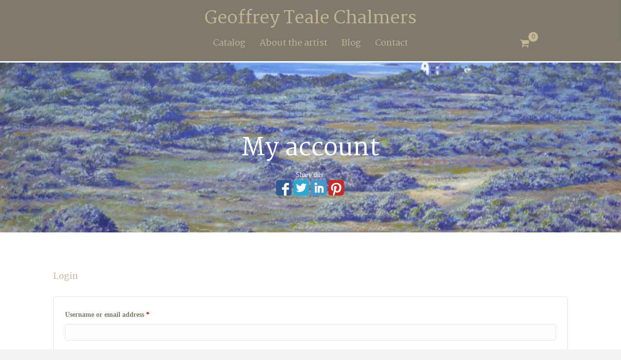

--- FILE ---
content_type: text/html; charset=utf-8
request_url: https://www.google.com/recaptcha/api2/anchor?ar=1&k=6LdVpbUZAAAAAK2OJF-6JCE5ZtBuTnQrPQw8hYjT&co=aHR0cHM6Ly93d3cuZ2VvZmZyZXl0Y2hhbG1lcnMuY29tOjQ0Mw..&hl=en&v=PoyoqOPhxBO7pBk68S4YbpHZ&theme=light&size=normal&anchor-ms=20000&execute-ms=30000&cb=i6m3tfg48q3j
body_size: 49239
content:
<!DOCTYPE HTML><html dir="ltr" lang="en"><head><meta http-equiv="Content-Type" content="text/html; charset=UTF-8">
<meta http-equiv="X-UA-Compatible" content="IE=edge">
<title>reCAPTCHA</title>
<style type="text/css">
/* cyrillic-ext */
@font-face {
  font-family: 'Roboto';
  font-style: normal;
  font-weight: 400;
  font-stretch: 100%;
  src: url(//fonts.gstatic.com/s/roboto/v48/KFO7CnqEu92Fr1ME7kSn66aGLdTylUAMa3GUBHMdazTgWw.woff2) format('woff2');
  unicode-range: U+0460-052F, U+1C80-1C8A, U+20B4, U+2DE0-2DFF, U+A640-A69F, U+FE2E-FE2F;
}
/* cyrillic */
@font-face {
  font-family: 'Roboto';
  font-style: normal;
  font-weight: 400;
  font-stretch: 100%;
  src: url(//fonts.gstatic.com/s/roboto/v48/KFO7CnqEu92Fr1ME7kSn66aGLdTylUAMa3iUBHMdazTgWw.woff2) format('woff2');
  unicode-range: U+0301, U+0400-045F, U+0490-0491, U+04B0-04B1, U+2116;
}
/* greek-ext */
@font-face {
  font-family: 'Roboto';
  font-style: normal;
  font-weight: 400;
  font-stretch: 100%;
  src: url(//fonts.gstatic.com/s/roboto/v48/KFO7CnqEu92Fr1ME7kSn66aGLdTylUAMa3CUBHMdazTgWw.woff2) format('woff2');
  unicode-range: U+1F00-1FFF;
}
/* greek */
@font-face {
  font-family: 'Roboto';
  font-style: normal;
  font-weight: 400;
  font-stretch: 100%;
  src: url(//fonts.gstatic.com/s/roboto/v48/KFO7CnqEu92Fr1ME7kSn66aGLdTylUAMa3-UBHMdazTgWw.woff2) format('woff2');
  unicode-range: U+0370-0377, U+037A-037F, U+0384-038A, U+038C, U+038E-03A1, U+03A3-03FF;
}
/* math */
@font-face {
  font-family: 'Roboto';
  font-style: normal;
  font-weight: 400;
  font-stretch: 100%;
  src: url(//fonts.gstatic.com/s/roboto/v48/KFO7CnqEu92Fr1ME7kSn66aGLdTylUAMawCUBHMdazTgWw.woff2) format('woff2');
  unicode-range: U+0302-0303, U+0305, U+0307-0308, U+0310, U+0312, U+0315, U+031A, U+0326-0327, U+032C, U+032F-0330, U+0332-0333, U+0338, U+033A, U+0346, U+034D, U+0391-03A1, U+03A3-03A9, U+03B1-03C9, U+03D1, U+03D5-03D6, U+03F0-03F1, U+03F4-03F5, U+2016-2017, U+2034-2038, U+203C, U+2040, U+2043, U+2047, U+2050, U+2057, U+205F, U+2070-2071, U+2074-208E, U+2090-209C, U+20D0-20DC, U+20E1, U+20E5-20EF, U+2100-2112, U+2114-2115, U+2117-2121, U+2123-214F, U+2190, U+2192, U+2194-21AE, U+21B0-21E5, U+21F1-21F2, U+21F4-2211, U+2213-2214, U+2216-22FF, U+2308-230B, U+2310, U+2319, U+231C-2321, U+2336-237A, U+237C, U+2395, U+239B-23B7, U+23D0, U+23DC-23E1, U+2474-2475, U+25AF, U+25B3, U+25B7, U+25BD, U+25C1, U+25CA, U+25CC, U+25FB, U+266D-266F, U+27C0-27FF, U+2900-2AFF, U+2B0E-2B11, U+2B30-2B4C, U+2BFE, U+3030, U+FF5B, U+FF5D, U+1D400-1D7FF, U+1EE00-1EEFF;
}
/* symbols */
@font-face {
  font-family: 'Roboto';
  font-style: normal;
  font-weight: 400;
  font-stretch: 100%;
  src: url(//fonts.gstatic.com/s/roboto/v48/KFO7CnqEu92Fr1ME7kSn66aGLdTylUAMaxKUBHMdazTgWw.woff2) format('woff2');
  unicode-range: U+0001-000C, U+000E-001F, U+007F-009F, U+20DD-20E0, U+20E2-20E4, U+2150-218F, U+2190, U+2192, U+2194-2199, U+21AF, U+21E6-21F0, U+21F3, U+2218-2219, U+2299, U+22C4-22C6, U+2300-243F, U+2440-244A, U+2460-24FF, U+25A0-27BF, U+2800-28FF, U+2921-2922, U+2981, U+29BF, U+29EB, U+2B00-2BFF, U+4DC0-4DFF, U+FFF9-FFFB, U+10140-1018E, U+10190-1019C, U+101A0, U+101D0-101FD, U+102E0-102FB, U+10E60-10E7E, U+1D2C0-1D2D3, U+1D2E0-1D37F, U+1F000-1F0FF, U+1F100-1F1AD, U+1F1E6-1F1FF, U+1F30D-1F30F, U+1F315, U+1F31C, U+1F31E, U+1F320-1F32C, U+1F336, U+1F378, U+1F37D, U+1F382, U+1F393-1F39F, U+1F3A7-1F3A8, U+1F3AC-1F3AF, U+1F3C2, U+1F3C4-1F3C6, U+1F3CA-1F3CE, U+1F3D4-1F3E0, U+1F3ED, U+1F3F1-1F3F3, U+1F3F5-1F3F7, U+1F408, U+1F415, U+1F41F, U+1F426, U+1F43F, U+1F441-1F442, U+1F444, U+1F446-1F449, U+1F44C-1F44E, U+1F453, U+1F46A, U+1F47D, U+1F4A3, U+1F4B0, U+1F4B3, U+1F4B9, U+1F4BB, U+1F4BF, U+1F4C8-1F4CB, U+1F4D6, U+1F4DA, U+1F4DF, U+1F4E3-1F4E6, U+1F4EA-1F4ED, U+1F4F7, U+1F4F9-1F4FB, U+1F4FD-1F4FE, U+1F503, U+1F507-1F50B, U+1F50D, U+1F512-1F513, U+1F53E-1F54A, U+1F54F-1F5FA, U+1F610, U+1F650-1F67F, U+1F687, U+1F68D, U+1F691, U+1F694, U+1F698, U+1F6AD, U+1F6B2, U+1F6B9-1F6BA, U+1F6BC, U+1F6C6-1F6CF, U+1F6D3-1F6D7, U+1F6E0-1F6EA, U+1F6F0-1F6F3, U+1F6F7-1F6FC, U+1F700-1F7FF, U+1F800-1F80B, U+1F810-1F847, U+1F850-1F859, U+1F860-1F887, U+1F890-1F8AD, U+1F8B0-1F8BB, U+1F8C0-1F8C1, U+1F900-1F90B, U+1F93B, U+1F946, U+1F984, U+1F996, U+1F9E9, U+1FA00-1FA6F, U+1FA70-1FA7C, U+1FA80-1FA89, U+1FA8F-1FAC6, U+1FACE-1FADC, U+1FADF-1FAE9, U+1FAF0-1FAF8, U+1FB00-1FBFF;
}
/* vietnamese */
@font-face {
  font-family: 'Roboto';
  font-style: normal;
  font-weight: 400;
  font-stretch: 100%;
  src: url(//fonts.gstatic.com/s/roboto/v48/KFO7CnqEu92Fr1ME7kSn66aGLdTylUAMa3OUBHMdazTgWw.woff2) format('woff2');
  unicode-range: U+0102-0103, U+0110-0111, U+0128-0129, U+0168-0169, U+01A0-01A1, U+01AF-01B0, U+0300-0301, U+0303-0304, U+0308-0309, U+0323, U+0329, U+1EA0-1EF9, U+20AB;
}
/* latin-ext */
@font-face {
  font-family: 'Roboto';
  font-style: normal;
  font-weight: 400;
  font-stretch: 100%;
  src: url(//fonts.gstatic.com/s/roboto/v48/KFO7CnqEu92Fr1ME7kSn66aGLdTylUAMa3KUBHMdazTgWw.woff2) format('woff2');
  unicode-range: U+0100-02BA, U+02BD-02C5, U+02C7-02CC, U+02CE-02D7, U+02DD-02FF, U+0304, U+0308, U+0329, U+1D00-1DBF, U+1E00-1E9F, U+1EF2-1EFF, U+2020, U+20A0-20AB, U+20AD-20C0, U+2113, U+2C60-2C7F, U+A720-A7FF;
}
/* latin */
@font-face {
  font-family: 'Roboto';
  font-style: normal;
  font-weight: 400;
  font-stretch: 100%;
  src: url(//fonts.gstatic.com/s/roboto/v48/KFO7CnqEu92Fr1ME7kSn66aGLdTylUAMa3yUBHMdazQ.woff2) format('woff2');
  unicode-range: U+0000-00FF, U+0131, U+0152-0153, U+02BB-02BC, U+02C6, U+02DA, U+02DC, U+0304, U+0308, U+0329, U+2000-206F, U+20AC, U+2122, U+2191, U+2193, U+2212, U+2215, U+FEFF, U+FFFD;
}
/* cyrillic-ext */
@font-face {
  font-family: 'Roboto';
  font-style: normal;
  font-weight: 500;
  font-stretch: 100%;
  src: url(//fonts.gstatic.com/s/roboto/v48/KFO7CnqEu92Fr1ME7kSn66aGLdTylUAMa3GUBHMdazTgWw.woff2) format('woff2');
  unicode-range: U+0460-052F, U+1C80-1C8A, U+20B4, U+2DE0-2DFF, U+A640-A69F, U+FE2E-FE2F;
}
/* cyrillic */
@font-face {
  font-family: 'Roboto';
  font-style: normal;
  font-weight: 500;
  font-stretch: 100%;
  src: url(//fonts.gstatic.com/s/roboto/v48/KFO7CnqEu92Fr1ME7kSn66aGLdTylUAMa3iUBHMdazTgWw.woff2) format('woff2');
  unicode-range: U+0301, U+0400-045F, U+0490-0491, U+04B0-04B1, U+2116;
}
/* greek-ext */
@font-face {
  font-family: 'Roboto';
  font-style: normal;
  font-weight: 500;
  font-stretch: 100%;
  src: url(//fonts.gstatic.com/s/roboto/v48/KFO7CnqEu92Fr1ME7kSn66aGLdTylUAMa3CUBHMdazTgWw.woff2) format('woff2');
  unicode-range: U+1F00-1FFF;
}
/* greek */
@font-face {
  font-family: 'Roboto';
  font-style: normal;
  font-weight: 500;
  font-stretch: 100%;
  src: url(//fonts.gstatic.com/s/roboto/v48/KFO7CnqEu92Fr1ME7kSn66aGLdTylUAMa3-UBHMdazTgWw.woff2) format('woff2');
  unicode-range: U+0370-0377, U+037A-037F, U+0384-038A, U+038C, U+038E-03A1, U+03A3-03FF;
}
/* math */
@font-face {
  font-family: 'Roboto';
  font-style: normal;
  font-weight: 500;
  font-stretch: 100%;
  src: url(//fonts.gstatic.com/s/roboto/v48/KFO7CnqEu92Fr1ME7kSn66aGLdTylUAMawCUBHMdazTgWw.woff2) format('woff2');
  unicode-range: U+0302-0303, U+0305, U+0307-0308, U+0310, U+0312, U+0315, U+031A, U+0326-0327, U+032C, U+032F-0330, U+0332-0333, U+0338, U+033A, U+0346, U+034D, U+0391-03A1, U+03A3-03A9, U+03B1-03C9, U+03D1, U+03D5-03D6, U+03F0-03F1, U+03F4-03F5, U+2016-2017, U+2034-2038, U+203C, U+2040, U+2043, U+2047, U+2050, U+2057, U+205F, U+2070-2071, U+2074-208E, U+2090-209C, U+20D0-20DC, U+20E1, U+20E5-20EF, U+2100-2112, U+2114-2115, U+2117-2121, U+2123-214F, U+2190, U+2192, U+2194-21AE, U+21B0-21E5, U+21F1-21F2, U+21F4-2211, U+2213-2214, U+2216-22FF, U+2308-230B, U+2310, U+2319, U+231C-2321, U+2336-237A, U+237C, U+2395, U+239B-23B7, U+23D0, U+23DC-23E1, U+2474-2475, U+25AF, U+25B3, U+25B7, U+25BD, U+25C1, U+25CA, U+25CC, U+25FB, U+266D-266F, U+27C0-27FF, U+2900-2AFF, U+2B0E-2B11, U+2B30-2B4C, U+2BFE, U+3030, U+FF5B, U+FF5D, U+1D400-1D7FF, U+1EE00-1EEFF;
}
/* symbols */
@font-face {
  font-family: 'Roboto';
  font-style: normal;
  font-weight: 500;
  font-stretch: 100%;
  src: url(//fonts.gstatic.com/s/roboto/v48/KFO7CnqEu92Fr1ME7kSn66aGLdTylUAMaxKUBHMdazTgWw.woff2) format('woff2');
  unicode-range: U+0001-000C, U+000E-001F, U+007F-009F, U+20DD-20E0, U+20E2-20E4, U+2150-218F, U+2190, U+2192, U+2194-2199, U+21AF, U+21E6-21F0, U+21F3, U+2218-2219, U+2299, U+22C4-22C6, U+2300-243F, U+2440-244A, U+2460-24FF, U+25A0-27BF, U+2800-28FF, U+2921-2922, U+2981, U+29BF, U+29EB, U+2B00-2BFF, U+4DC0-4DFF, U+FFF9-FFFB, U+10140-1018E, U+10190-1019C, U+101A0, U+101D0-101FD, U+102E0-102FB, U+10E60-10E7E, U+1D2C0-1D2D3, U+1D2E0-1D37F, U+1F000-1F0FF, U+1F100-1F1AD, U+1F1E6-1F1FF, U+1F30D-1F30F, U+1F315, U+1F31C, U+1F31E, U+1F320-1F32C, U+1F336, U+1F378, U+1F37D, U+1F382, U+1F393-1F39F, U+1F3A7-1F3A8, U+1F3AC-1F3AF, U+1F3C2, U+1F3C4-1F3C6, U+1F3CA-1F3CE, U+1F3D4-1F3E0, U+1F3ED, U+1F3F1-1F3F3, U+1F3F5-1F3F7, U+1F408, U+1F415, U+1F41F, U+1F426, U+1F43F, U+1F441-1F442, U+1F444, U+1F446-1F449, U+1F44C-1F44E, U+1F453, U+1F46A, U+1F47D, U+1F4A3, U+1F4B0, U+1F4B3, U+1F4B9, U+1F4BB, U+1F4BF, U+1F4C8-1F4CB, U+1F4D6, U+1F4DA, U+1F4DF, U+1F4E3-1F4E6, U+1F4EA-1F4ED, U+1F4F7, U+1F4F9-1F4FB, U+1F4FD-1F4FE, U+1F503, U+1F507-1F50B, U+1F50D, U+1F512-1F513, U+1F53E-1F54A, U+1F54F-1F5FA, U+1F610, U+1F650-1F67F, U+1F687, U+1F68D, U+1F691, U+1F694, U+1F698, U+1F6AD, U+1F6B2, U+1F6B9-1F6BA, U+1F6BC, U+1F6C6-1F6CF, U+1F6D3-1F6D7, U+1F6E0-1F6EA, U+1F6F0-1F6F3, U+1F6F7-1F6FC, U+1F700-1F7FF, U+1F800-1F80B, U+1F810-1F847, U+1F850-1F859, U+1F860-1F887, U+1F890-1F8AD, U+1F8B0-1F8BB, U+1F8C0-1F8C1, U+1F900-1F90B, U+1F93B, U+1F946, U+1F984, U+1F996, U+1F9E9, U+1FA00-1FA6F, U+1FA70-1FA7C, U+1FA80-1FA89, U+1FA8F-1FAC6, U+1FACE-1FADC, U+1FADF-1FAE9, U+1FAF0-1FAF8, U+1FB00-1FBFF;
}
/* vietnamese */
@font-face {
  font-family: 'Roboto';
  font-style: normal;
  font-weight: 500;
  font-stretch: 100%;
  src: url(//fonts.gstatic.com/s/roboto/v48/KFO7CnqEu92Fr1ME7kSn66aGLdTylUAMa3OUBHMdazTgWw.woff2) format('woff2');
  unicode-range: U+0102-0103, U+0110-0111, U+0128-0129, U+0168-0169, U+01A0-01A1, U+01AF-01B0, U+0300-0301, U+0303-0304, U+0308-0309, U+0323, U+0329, U+1EA0-1EF9, U+20AB;
}
/* latin-ext */
@font-face {
  font-family: 'Roboto';
  font-style: normal;
  font-weight: 500;
  font-stretch: 100%;
  src: url(//fonts.gstatic.com/s/roboto/v48/KFO7CnqEu92Fr1ME7kSn66aGLdTylUAMa3KUBHMdazTgWw.woff2) format('woff2');
  unicode-range: U+0100-02BA, U+02BD-02C5, U+02C7-02CC, U+02CE-02D7, U+02DD-02FF, U+0304, U+0308, U+0329, U+1D00-1DBF, U+1E00-1E9F, U+1EF2-1EFF, U+2020, U+20A0-20AB, U+20AD-20C0, U+2113, U+2C60-2C7F, U+A720-A7FF;
}
/* latin */
@font-face {
  font-family: 'Roboto';
  font-style: normal;
  font-weight: 500;
  font-stretch: 100%;
  src: url(//fonts.gstatic.com/s/roboto/v48/KFO7CnqEu92Fr1ME7kSn66aGLdTylUAMa3yUBHMdazQ.woff2) format('woff2');
  unicode-range: U+0000-00FF, U+0131, U+0152-0153, U+02BB-02BC, U+02C6, U+02DA, U+02DC, U+0304, U+0308, U+0329, U+2000-206F, U+20AC, U+2122, U+2191, U+2193, U+2212, U+2215, U+FEFF, U+FFFD;
}
/* cyrillic-ext */
@font-face {
  font-family: 'Roboto';
  font-style: normal;
  font-weight: 900;
  font-stretch: 100%;
  src: url(//fonts.gstatic.com/s/roboto/v48/KFO7CnqEu92Fr1ME7kSn66aGLdTylUAMa3GUBHMdazTgWw.woff2) format('woff2');
  unicode-range: U+0460-052F, U+1C80-1C8A, U+20B4, U+2DE0-2DFF, U+A640-A69F, U+FE2E-FE2F;
}
/* cyrillic */
@font-face {
  font-family: 'Roboto';
  font-style: normal;
  font-weight: 900;
  font-stretch: 100%;
  src: url(//fonts.gstatic.com/s/roboto/v48/KFO7CnqEu92Fr1ME7kSn66aGLdTylUAMa3iUBHMdazTgWw.woff2) format('woff2');
  unicode-range: U+0301, U+0400-045F, U+0490-0491, U+04B0-04B1, U+2116;
}
/* greek-ext */
@font-face {
  font-family: 'Roboto';
  font-style: normal;
  font-weight: 900;
  font-stretch: 100%;
  src: url(//fonts.gstatic.com/s/roboto/v48/KFO7CnqEu92Fr1ME7kSn66aGLdTylUAMa3CUBHMdazTgWw.woff2) format('woff2');
  unicode-range: U+1F00-1FFF;
}
/* greek */
@font-face {
  font-family: 'Roboto';
  font-style: normal;
  font-weight: 900;
  font-stretch: 100%;
  src: url(//fonts.gstatic.com/s/roboto/v48/KFO7CnqEu92Fr1ME7kSn66aGLdTylUAMa3-UBHMdazTgWw.woff2) format('woff2');
  unicode-range: U+0370-0377, U+037A-037F, U+0384-038A, U+038C, U+038E-03A1, U+03A3-03FF;
}
/* math */
@font-face {
  font-family: 'Roboto';
  font-style: normal;
  font-weight: 900;
  font-stretch: 100%;
  src: url(//fonts.gstatic.com/s/roboto/v48/KFO7CnqEu92Fr1ME7kSn66aGLdTylUAMawCUBHMdazTgWw.woff2) format('woff2');
  unicode-range: U+0302-0303, U+0305, U+0307-0308, U+0310, U+0312, U+0315, U+031A, U+0326-0327, U+032C, U+032F-0330, U+0332-0333, U+0338, U+033A, U+0346, U+034D, U+0391-03A1, U+03A3-03A9, U+03B1-03C9, U+03D1, U+03D5-03D6, U+03F0-03F1, U+03F4-03F5, U+2016-2017, U+2034-2038, U+203C, U+2040, U+2043, U+2047, U+2050, U+2057, U+205F, U+2070-2071, U+2074-208E, U+2090-209C, U+20D0-20DC, U+20E1, U+20E5-20EF, U+2100-2112, U+2114-2115, U+2117-2121, U+2123-214F, U+2190, U+2192, U+2194-21AE, U+21B0-21E5, U+21F1-21F2, U+21F4-2211, U+2213-2214, U+2216-22FF, U+2308-230B, U+2310, U+2319, U+231C-2321, U+2336-237A, U+237C, U+2395, U+239B-23B7, U+23D0, U+23DC-23E1, U+2474-2475, U+25AF, U+25B3, U+25B7, U+25BD, U+25C1, U+25CA, U+25CC, U+25FB, U+266D-266F, U+27C0-27FF, U+2900-2AFF, U+2B0E-2B11, U+2B30-2B4C, U+2BFE, U+3030, U+FF5B, U+FF5D, U+1D400-1D7FF, U+1EE00-1EEFF;
}
/* symbols */
@font-face {
  font-family: 'Roboto';
  font-style: normal;
  font-weight: 900;
  font-stretch: 100%;
  src: url(//fonts.gstatic.com/s/roboto/v48/KFO7CnqEu92Fr1ME7kSn66aGLdTylUAMaxKUBHMdazTgWw.woff2) format('woff2');
  unicode-range: U+0001-000C, U+000E-001F, U+007F-009F, U+20DD-20E0, U+20E2-20E4, U+2150-218F, U+2190, U+2192, U+2194-2199, U+21AF, U+21E6-21F0, U+21F3, U+2218-2219, U+2299, U+22C4-22C6, U+2300-243F, U+2440-244A, U+2460-24FF, U+25A0-27BF, U+2800-28FF, U+2921-2922, U+2981, U+29BF, U+29EB, U+2B00-2BFF, U+4DC0-4DFF, U+FFF9-FFFB, U+10140-1018E, U+10190-1019C, U+101A0, U+101D0-101FD, U+102E0-102FB, U+10E60-10E7E, U+1D2C0-1D2D3, U+1D2E0-1D37F, U+1F000-1F0FF, U+1F100-1F1AD, U+1F1E6-1F1FF, U+1F30D-1F30F, U+1F315, U+1F31C, U+1F31E, U+1F320-1F32C, U+1F336, U+1F378, U+1F37D, U+1F382, U+1F393-1F39F, U+1F3A7-1F3A8, U+1F3AC-1F3AF, U+1F3C2, U+1F3C4-1F3C6, U+1F3CA-1F3CE, U+1F3D4-1F3E0, U+1F3ED, U+1F3F1-1F3F3, U+1F3F5-1F3F7, U+1F408, U+1F415, U+1F41F, U+1F426, U+1F43F, U+1F441-1F442, U+1F444, U+1F446-1F449, U+1F44C-1F44E, U+1F453, U+1F46A, U+1F47D, U+1F4A3, U+1F4B0, U+1F4B3, U+1F4B9, U+1F4BB, U+1F4BF, U+1F4C8-1F4CB, U+1F4D6, U+1F4DA, U+1F4DF, U+1F4E3-1F4E6, U+1F4EA-1F4ED, U+1F4F7, U+1F4F9-1F4FB, U+1F4FD-1F4FE, U+1F503, U+1F507-1F50B, U+1F50D, U+1F512-1F513, U+1F53E-1F54A, U+1F54F-1F5FA, U+1F610, U+1F650-1F67F, U+1F687, U+1F68D, U+1F691, U+1F694, U+1F698, U+1F6AD, U+1F6B2, U+1F6B9-1F6BA, U+1F6BC, U+1F6C6-1F6CF, U+1F6D3-1F6D7, U+1F6E0-1F6EA, U+1F6F0-1F6F3, U+1F6F7-1F6FC, U+1F700-1F7FF, U+1F800-1F80B, U+1F810-1F847, U+1F850-1F859, U+1F860-1F887, U+1F890-1F8AD, U+1F8B0-1F8BB, U+1F8C0-1F8C1, U+1F900-1F90B, U+1F93B, U+1F946, U+1F984, U+1F996, U+1F9E9, U+1FA00-1FA6F, U+1FA70-1FA7C, U+1FA80-1FA89, U+1FA8F-1FAC6, U+1FACE-1FADC, U+1FADF-1FAE9, U+1FAF0-1FAF8, U+1FB00-1FBFF;
}
/* vietnamese */
@font-face {
  font-family: 'Roboto';
  font-style: normal;
  font-weight: 900;
  font-stretch: 100%;
  src: url(//fonts.gstatic.com/s/roboto/v48/KFO7CnqEu92Fr1ME7kSn66aGLdTylUAMa3OUBHMdazTgWw.woff2) format('woff2');
  unicode-range: U+0102-0103, U+0110-0111, U+0128-0129, U+0168-0169, U+01A0-01A1, U+01AF-01B0, U+0300-0301, U+0303-0304, U+0308-0309, U+0323, U+0329, U+1EA0-1EF9, U+20AB;
}
/* latin-ext */
@font-face {
  font-family: 'Roboto';
  font-style: normal;
  font-weight: 900;
  font-stretch: 100%;
  src: url(//fonts.gstatic.com/s/roboto/v48/KFO7CnqEu92Fr1ME7kSn66aGLdTylUAMa3KUBHMdazTgWw.woff2) format('woff2');
  unicode-range: U+0100-02BA, U+02BD-02C5, U+02C7-02CC, U+02CE-02D7, U+02DD-02FF, U+0304, U+0308, U+0329, U+1D00-1DBF, U+1E00-1E9F, U+1EF2-1EFF, U+2020, U+20A0-20AB, U+20AD-20C0, U+2113, U+2C60-2C7F, U+A720-A7FF;
}
/* latin */
@font-face {
  font-family: 'Roboto';
  font-style: normal;
  font-weight: 900;
  font-stretch: 100%;
  src: url(//fonts.gstatic.com/s/roboto/v48/KFO7CnqEu92Fr1ME7kSn66aGLdTylUAMa3yUBHMdazQ.woff2) format('woff2');
  unicode-range: U+0000-00FF, U+0131, U+0152-0153, U+02BB-02BC, U+02C6, U+02DA, U+02DC, U+0304, U+0308, U+0329, U+2000-206F, U+20AC, U+2122, U+2191, U+2193, U+2212, U+2215, U+FEFF, U+FFFD;
}

</style>
<link rel="stylesheet" type="text/css" href="https://www.gstatic.com/recaptcha/releases/PoyoqOPhxBO7pBk68S4YbpHZ/styles__ltr.css">
<script nonce="Nzg0YdnRK1fZEzTENMVh8g" type="text/javascript">window['__recaptcha_api'] = 'https://www.google.com/recaptcha/api2/';</script>
<script type="text/javascript" src="https://www.gstatic.com/recaptcha/releases/PoyoqOPhxBO7pBk68S4YbpHZ/recaptcha__en.js" nonce="Nzg0YdnRK1fZEzTENMVh8g">
      
    </script></head>
<body><div id="rc-anchor-alert" class="rc-anchor-alert"></div>
<input type="hidden" id="recaptcha-token" value="[base64]">
<script type="text/javascript" nonce="Nzg0YdnRK1fZEzTENMVh8g">
      recaptcha.anchor.Main.init("[\x22ainput\x22,[\x22bgdata\x22,\x22\x22,\[base64]/[base64]/[base64]/[base64]/[base64]/UltsKytdPUU6KEU8MjA0OD9SW2wrK109RT4+NnwxOTI6KChFJjY0NTEyKT09NTUyOTYmJk0rMTxjLmxlbmd0aCYmKGMuY2hhckNvZGVBdChNKzEpJjY0NTEyKT09NTYzMjA/[base64]/[base64]/[base64]/[base64]/[base64]/[base64]/[base64]\x22,\[base64]\\u003d\x22,\[base64]/[base64]/w5vCpcO6QMKfwqXDgELDsjrDi8O8UsKjOsKOOABnw5LDlGfDlMOuCMOtZMKlIyUUaMOOSsOSahfDnQtbXsK4w4vDscOsw7HCgVccw64Uw4A/w5N4wofClTbDrgkRw5vDiBXCn8O+cBI+w41Ww4wHwqUEDcKwwrwXJcKrwqfCscKvRMKqeD5Dw6DCrsKhPBJLAm/CqMKXw5LCnijDgCbCrcKQGSbDj8ODw5TCqBIUfMOiwrAtbVkNcMOAwp/DlRzDlk0JwoRdTMKcQgV3wrvDssOiWWUwehrDtsKaN1LClSLCicKldsOUaEpgwqt8Y8KvwpTCnzBmC8OWE8KhG2LChMOXw49fw5jDhlTDisKnwqo1XBQXw7XDuMK6wp9nw75SOMKITxtuwobDqcKoEHnDqyLCowhydsOOwpxJC8OKQ1RPw7/[base64]/S8Kcw7J6wpEBwonDmMOTw7fDocKqEcOUGBYhF8K/[base64]/[base64]/DhAAAw6/Ck8KtwowVw47CnBTCrsOuwq/CqsKcwoEBHRbCnmBeZcOIZsKcTsKKBsOMSMOdw45gJS/DgMKAWcO0fgdLI8Kfw4IVw4vCnMKcwpIWw6zDnsOJw5vDvUtfbTZmWxpzLQjDgMOrw6LCu8OaegxxKiHCosKzCExjw4x5SkZGw5Iafxp+FcKvw7jCggEXdsOAVcO3VsKQw6t2w4/[base64]/DicOOw43Cp8Opw5J9W1p3w5rDo3IfCiHCpXI0w4tmwrDDvVEnwoYGJA11w5IRwpLDnsKew53Dui50w4wpFMKOwqQcGMKiwrbCgMKsacO8w7ksVV8bw6/Do8K2chDDgcKqw5tWw77DmnkXwrZQcMKiwrbCiMKIF8KHBh/[base64]/ChQN9w4vDnxzDsHgWwo50w7vCl1EHKSoFw5zDhWdswpLDlsKKw40Tw7kxwpTCmMOyQBw+ACbDinB0esKIJMOaS3PCjsOiBgslw7/DmsOfwqrCuV/ChsOaf1YBw5J0wqPCnBDDucONw5zCuMKewrPDoMKxwqhRa8KJCmdvwoFHU3t3w6MGwpvCjsO/w4VTJ8K3asOdLMKUORnClETDmR8ewozCmMOCeQUQZmLDiXM5MVnCk8KHW0rDvyfDnVTCmXUCw6BqWRnCrsOBTcKtw5XCnMKrw7bCkWEFLcKyHA/CssKww6XDgXLCj0TCosKhfsO9VMKrw4J3wpnCsStYEFFDw4d2w49mCk4jTlwowpFJw4Ncwo7DggcuXHbCnMKnw7xIw50ew7/Co8KGwr3Dn8KiF8OzaQxKw5IDw7wmw45Tw5IMwqvDmHzCnmTCiMO6w4RYNkBcw7/Dl8OvdMK7BloDw65BJBMwZcO5TSE8fsOSIcOCw4/DocKIRD3CpsKlRD5/[base64]/DuTxgM2zCtMOFXMO4HcKcw74VBcKoPDfCkAYvw7PCmmjDtUpjw7Rsw5sFKiEbNQXDnAzDjMOvHsOgDETDrsKQw4owCjxIwqDDp8KtfX/CkRV/wqnDkcKIwq3DkcOsHMKLbU5mRhJRwpkCwqVCw4V3wonDsEfDs0/DviVyw5zCkE4nw51UUFNHw4zCuT7Dr8KCBjBKBE/Djm7Cv8KHNU7DgcO0w6ZJCz4YwrFOTcKuOsKXwqFuw64jcsOiTsKuwrdWw67CuUnCi8O9w5UQEcOswq1uPDTCk3VAIcKtRcOUFcKDbsKxa0vCtSbDjFzDl2LDrBPDnMOAw552wpRUwqPCrMKBw6fCqnFJw4oVGsKQwoLDmsOowoLChBRmc8KBRMKXw6Y1Pl/[base64]/RsOSwrQGc8KXw7vDu8Orw5DDuWgTVTjDs1wtwrXCimXDtRpxwpl+FsO/w6LCjMOqw7DDlsOZGyzCnX8nwrvCqcK+JMOaw7kfw5bDh0LDnhvDnmTCkQQdDcO3QC3CmjZ/w7TCnXg4wpU/w54oNBjDvMO6JMOAW8KnVsKKesKzMMKBAzJcfcKiUsOvU1wUw7jCnRbCvnfCnzfCmGDDhEVIw74tMMO8eHtNwrHDkjU5JGzCt0NpwqrCiVjCl8Kwwr3CvWg7w5jCgQY+wqvCmsOEwp/Dg8KDMk3CvsKmJT0DwrQXwq5YwrzDukLCvCfDtn5Ee8KJw70lSMKnwrkDeF7DocOsPBt4KsKfw6PDhgPCuAcnEW1fwo7Cr8OYTcOrw65FwqlQwrs/w5lhLcKRw6LCq8KqNTnDhsK8wpzCtMOtb27CrMOQw7zCsQrDpjjDgcO9RUE+VcKWw4tAw5fDrETCgcOTDcKzSR3DuXHDoMKnPcOeLE8kw44mWMKRwr4AUsO7KHgHwq/Ci8OTwpx/wq1+RWbDu18Iw7/DjsK9wojDmsKGw6t7Jj3CuMKoLW9Pwr3Ds8KECx8+KcO+wr3CqzjDqMOPdkQHwr3CvMKIN8OAVlbCpMO7w4vDncKjw4XDmHtxw5ckWjJxw65XdGc4H3HDpcOnPH3CgmLCqWTDjMONKUnCu8KcbS/Cmk/Dm2dfLMOVw7LCpm7DvQ0OEVzDplbDtcKewrsiBFQ4QMOkdsKywqfCjsOnJzDDhDrCncOCOMOcwrbDsMKefkzDuS/DgAxMwrjDtsO5RcOSICxceT3Cp8KKasKBCcKjDSrCpMKXKMOuTh/Dj3zDr8KlFsOjwptLwoHCvcOrw4bDlAwaB3/DnmkXwpfDqcKmMMK1w5fDtSzCv8OdwqzDt8O7el3CrcOACn8Rw68mGETCtcOjw7PDi8O2am1jw7t4w4zDj2wNw5g0KGzCsw5fw7vDoVfDmT/DtcKRTjnDqsO+wqbDkcKsw5EoXCYKw68EH8O/bMOAWGHCu8K/wqHCjcOlI8KUwp4kAMOCwozCpcK1w5RlCMKKAMK0UgfCvMOkwrI9wrFxwq7DrXPCksOKw4HCsSjDhMO2w5/DpcKeJcKgblRWw7fCkB4gQ8K/wpLDh8OYw7nCrcKcC8Ktw7TDsMKHJMOCwpvDhMK/wpjDjX4QBEx1w5rCvRjCsEwuw6wnbB1xwpIuTsOzwrMHwo/[base64]/[base64]/CkRjCkG7CqSDDghXDmcOqwpjDrsKgw4lGKw5nGExlEW/Cv1zCvsKpwrbCqsOZWsKpw5IxLmDCuhYJcznCmFZuFMKlFsK3EGvCsXXDtQ/[base64]/CC85Z2XCtDp+HsO6wrvCs2PCo8KPbcO2NcOxw7zDr8KkFMOOw6BAwrLCqjLCtcK6Qj4qJRM6w7wSLh83w7Qew6ZFGsKFTsOxwoUxTVTCiArCrlfCgsO+wpV2YkwYwq7DjcKYacOLI8KUw5DChcOfZwheEhfDomLDk8KHHcOZBMKCV3rCisO1F8OFCcKYVMO8w7/[base64]/ChWPDo8KVBV7Co2sGwqHCn8KYw6jDvx/DnVQuw5nCisO6wqA3w53CsMO4Y8OuF8KDwoDCv8O/CBQfIkPCn8O8DsODwqw1AcKAJxzDuMOeCsKIKRPDrHXCtcOAw5rCiEPDkcK2JcKnwqbCpSA9VGzCmQ11worCqcK4OMKdYcKXQ8KVw47DuybCgcOWw6fCmcKLE1U4w6fCncOEworCuDomG8Oow6/CtEpHwrLDu8Obw5PCo8Omw7XDuMKYAcKYwrvCtlnCt0PCmCdQw5wMwo3DuHNwwpjCksKVw6/Dgj12MDBRK8OzcMKaRcO6SMKRCy9DwpBew5c9wp5QAFvDj0wlPMKVLcKtw7gawpLDncKpSELChU8KwpkzwpbCmH1+wqhNwpMRFmnDk3R/[base64]/DmmrDhMOJw7Zdw7U8wopzwpdTw4TCpwxdw6Macj17woPCtcKcwqDCi8Ktwr/CgMKcw7ABb14Od8KBw5oRZGl1Bx1CEXbDlsKxwpcxK8Kww50RRMKGVWDCpQbDucKFw6bDv0Qpw47Cpil2RsKMwpPDp2AjI8OtUV/DlcKjw7vDkMKTFcKIJsOHwpnCiUfDogNPRQPDqsKcVMKowqvCjBHDucKDw4sbw5jCqUnDv3/DocOQLMOQw5MXJ8KRw77Dt8KKw5VfwoPCunPCtF9xFhgyCmA4YsOJU27CjDvCtsOBwqfDnsOdw6Ysw63CuwtUwrl6wprCmsKGLjseHMKLVsO1bsOywr3Dn8Onw4/Ct23CkRZaG8OyUsKOVMKBTcO6w4HDgnU3wojCi2xFwqQuw6EqwofDnsKgwpzDulLDqGfDksOFZynDjnzCu8OvfSZIw5Rnw5/DtsOQw4VEBGfCqcOGE0p3D0cLLsOqwr1VwqRnDBxxw4FnwqzDssOgw7DDjsKAwpFlZMKLw5N9w4rDqMOHw6twRsOoGXbDl8OJwqxxKcKfwrXCj8Oac8OGwr51w7UNw7VuwoDDisK3w4Qlwo7CpFXDiwIHw63Du0/[base64]/DlDoGw7PCrDopwrvCgXorNxjDocKPw4Ilw4g1JjnCkDBMwpvCtn4JF3nCh8O7w73Dlm9EZsKBwoQow77CgcKFwqPDkcO+H8KEwpM2KsKtU8KsKsOtA3J4wo3CtcO6NsKZd0RxNsOzMg/DpcOZw50vdDHDrkfCsTPDpcOpw4/DqVrCp3PCq8KVwq4BwrZPwpthwrHCu8O+wp/CuD57w4ZQfX/DqcKYwoAveVYYXEdDT33DlMKSSDIwHARSRMO9NcOMIcKeWzHCnMOIGw/DlsKPC8KawprDuxkoFDwDw7gsRsOiw67CjwJqAMKGWS3Ck8Oaw70Gw5YVCcKEKk3Dj0XCkw4mw4sdw7jDncKRw7PCt3Q8IHpyT8KSN8OMP8Onw4bDuSdSwo/[base64]/CmUnDoDg6V8Ktw4UIwpQVAcK2wqDDlXTDigvDlsKDw7jDqCUSGBkfwpnDrShow4bCg0jDmUzDi11+wr1gfcORw4YLw40Hw6QQAMO6w4bCpMK+wp9jWU/DhcK2Cz0BHcKnCsOmbi/DqcO4D8KvEy9tUcK6SUDDmsKFwoHDhsOGE3XDtsOTw6zCg8KRZwhmwo/DoU/[base64]/HzTCq3PDjcOJERzDunDDlFbDq8O7N0wiGEQRwop0w5MzwrF/ZAFzw4DCqsKRw5fDnCFRwpQ8wovCmsOYw6Qww4HDv8OSeT8vwoZSdBp3woXCqS1PXMOywqTCoHlTTHPCtmhBwoTChkxJw5/Ci8OQVwdJWBLDjBLDlzAQbS12w695wroKK8OZwp/CtcKmG3Bfwp0LbD7ClsKZwqo+w78lwoLCm0vChMKMMybCsAErXcONYSDDuXQWIMKxwqJyHno7QMOXw48REMKCGcK+BSVaVkjCpsO7fsOhTHjChcOjNTDCvjnCpjwsw67DuVQlUMOJwpjDpGIvHDIUw5XCqcOsQyk8OcOYPsKEw4HDpVPDm8OmE8Olw6xYw5XCi8K/w6XDmXTDm1/Dm8Ogw53CuQzClWHCtcK2w6QRw6Frwo9TTB8Lw7bDn8Krw74ywq/[base64]/CmsKgw4kAOzhEHBDDlMKhO8KVH8OOwqxTaAIRw4hCwqvClE9xw7PCqcKLd8OzKcOVbcKeeEXDhlpCXy/DqcOuwrE3QcOpw7/[base64]/[base64]/w6AtdMOVRsKjwqbCuMK0wrsqRxPCssONwqLColPDjnfDt8O2NMK6wqXDhknDrGXDiUTDhm8kwrkQF8Ozw7jCnMKlwpoQwrrCo8O6STQvw5UsdsK8ZEhTw5oEw6/DhgdufkXCoQ/[base64]/CoxtPw58LK8OqPkbCuMK4w6nDhhbChMKmwqfCoVxkwoF+wrIMwrRowrIELsObGnbDsFvCl8OBIWTCscKLwozCiMONP1N5w4PDnyRsRgzDl2DDkHslwp5KwpPDl8O0JxZAwocDVsKIHEvCt3ZcfMKLwoTDpRLCg8Oqwro+XwfCiF0pGnfClGo/w4LCgGp1w4vCqcKWTXfDhsO1w7jDtydmCG0Kw4xWNEXCkGAtwpHDocK8worCkU7Cq8OcXmTCvnjCoH1bPD04w5UoT8O8LcKYw5LDug/DhTDCjX1kUlY5wqYYL8KDwotNw58EbVJJNcO/d3rCscOVQX8kwovDhD7CtRbDhTHCjEdKf14Zw6dkwrvDgljCglPDrsOTwpE7wr/CrWQBOA9owoHCj1smID4uPDXCiMObw7kOwq0fwpwSa8KPeMK1w58jwq4ca0TDmMOVw5h+w7jCvBM9wo4gbsKvw4/DncKFf8KGN1XDg8Kow5HDtAd/eEAIwr0GP8KpBsK2ex3CtsOOw6fCicOMBsOkcwUaGm9kwqrCuz4Ow7HCvkbDmExqwrLDjsObwqzDny3DrsOHNGIIF8KOw6XDrkBfwovCoMOewqnDkMKISTfCrkwZGB99ahTDuXfCmW/[base64]/KcKqUcKZD8KFcT/CvhF6YcKuw5bCncKowojCo04na8KdwrbDmcOUbXEew5HDpsKzDwPCu3YFDx/Dmx57cMKAZm7DvCIwDyHCrcOHcgvCmn1Lwq9ZEsODfcK/w53CosOQw4VLw67CphTCgsOgwqbDrEJ2w7TDpcKJwoY4w651BcKNw5sCAcKHW2Aww5PCvMKaw4xCwr5rwp7CiMKYT8O6SsO2McKPO8Kww5EaDwjDrUzDocOxwr09QcO/fsKQPAvDqcKsw49swpjChTrCoFbCpMKgw79aw4UzRMKLwrrDkMOWAMKgasOBwqfDiCoqw5tUdBNaw6kuwpgLwqYAVyABwq7DhCoOWsOUwoZBw73DkgTCvzBqdHPCnx/ClMONw6FAwovChknDh8O+wqfCqsOzbQxjwoPCpcOXasOBw5vDuRHClnPCjsKgw6TDvMKPPlvDtTzCgk/DicO/GsKAcBlOXVsGw5XCggdewr3DqcOTYMOnw6nDvFB7wrxZa8KiwokBJQJBATDCvUvCmkB0Z8OZw7J2b8O2wocWdA3Cv0paw6XDisKJCsKHeMOTCcOswoTCi8KNwrlUwrhkc8OxMmLDuExMw5vDiyzDsiEjw64hPMOcwr9jwrvDvcOIw6R/WQdMwp3CocOfS1zCmMKWBcKtw7Qlw7NKA8OCRsO0I8Kzw4cUV8OANRjCjFU6Qg0Fw5nDgGUEw7jDpMK+b8KrKcOywrbCocKiNGrDk8O6A2Fpw4zCs8OwEMKILWrDrMKaXiPCkcKAwoN8w5VrwqXDnsK9e1d5DMOEIULDq09SXsOCKg7CkMOMwoxqYT/[base64]/wrXCi8KBScKUFyg6w7hMJQwmw77DoBTDsV7DnMKbw5AcECnDtsKqIcOJwq1QBiHDmcKaAcOQw67CgsO5AcOaAAxRR8OYF28Ewp/CkMOQCsOTw79DFsKeG2UdZmYSwr4Za8KWw4HCsFHDmyDDmFVZwqLDoMKzwrPDucOsWcObXRlyw6cYw7MwV8Kzw7ldEAEzw7twWXE4bcO4w4PCosK3V8OtwovDs1TDqBnCpzvCkhBmbcKpwo8WwqEIw5Qkwqx9wqTCs33Cll9wJiJPUC7Dq8OMRsO/VVzCpsKOw71sLQEKCcOlwpMOAWEpwrdqZsKww5wJWS/CsFfDrsKXw4RyFsOYKsO+w4HCosKswodkNcOFaMKyasKcw6cKV8OpGgB9SMK3NDLCk8Omw6VbNsOlJT/DgsKOwoXDpcKgwrpgIHhcBwgrwqrCkURkw5sxZXnDvAvDosKlI8Ocw7LDlRRGJmnCvn7DlmvDlsONRsKLw6rCuzjCnXPDg8KTTl0lZsO5HMK9ZFcSJycMwo/Cjmhqw5TClMKewpU5wqXCo8Kxw5pKH28edMOAwrfCtE5hNsOMGDoIBS4gw7w0FMKTwoDDvD54GUowKsK/wq1TwoBHwqXDg8OVw4AHF8O5csOnCgzCs8OEw4EhaMK+Lh1CZMOTMBLDqT8Xw54FOcKuGMOcwo9KSBw/Y8OFKSDDk056ZCLCtXPCrjRDEsO5w6fCkcKvagV3wphkwqJqwrNEHj0Wwq8pwq/CviPDpcKgMFc6P8KWITQCw4ovcV0rAGIxVRpVMsKAFMOANcO4WQ/Ckg/Dv1YbwqsXTDQqwqzCqcKYw5PDlMKrS3fDrih7wrFhw6EfeMKsbXXDnnosasORJsKTw6vDvcKeX2hPI8KDB314w5/CnmotAUp8T254TWcxR8K/W8KuwoI5LsKKIsO5GMKLIsOcE8OkIsKlacObw7Igw4YRF8O6wplaSyY2InBCPMKVZTloHXVkw5/Dn8Otw4g7w6smw5dtwpBbC1R0T3HCl8KpwrUIH0HDqMOXBsKQw47Du8OmWcKxQRjDonbCtCEJwoPCs8OxTQPCqsO2ZcKawosIw6/Dsy8Kw6ppK2MowqvDnmHCucOpDsOHw5PDv8KTwpvDu1nDtMODUMOOwqZqwq3DpMKNwovCgsKKPcKKZUtLT8KPCyDDhjzDn8KbbsObwqfDscK/MCsaw5zDscOHwqhdw7HCqyjCjsOsw5bDsMOIwoTClMOJw4U4OStYBC3DmkMIw6YAwr5bLlx+M3zDvcOHw5zCkyfCtMOSbg7Dhh7CgcKUcMKQKWTDksOfIMK2w7t6K19nAsKewpdpw5/[base64]/[base64]/BMOLwo9/wo4bNcOMwqbDgsOtI0PCtR4kTnjDqToNw6Mlw6LDhDUEEDrDnl4lBcO+fnJOwoRiFBUtwo/DosKSXXg4wqJWw5oSw6UyIsOUVcObw4LCmcKHwqzCj8O2w7FSwrLClgBOwoXDiSLCvMOXOhbCiWDDscOFKsKzHC8Yw4xUw4pTeW7CvApqwqhLw6JtX0VVeMONLMKVUsKjC8Kgw6R3w5HDjsOiDUzDkBMZwoYeLMK6w47DnAF6VG/DnALDhkJNw7fChQxwSsOZJjPCtG7CsAl5YS7DgsOMw4JFQcK+JsK8wqlqwr4WwoMTCWAvwrbDjcK/worCkmhAwq3Dmk8UPCRZIcOJwqnCtmvComo4w63DswMaGlIoG8K6H1vCpsKPw4PDvMK8aXjCoSczM8KbwrF4X3zCmcOxwoZTA18QbcO7w5/DrXbDqMO3wokvdQPDhGVTw7ILwp9BB8OhBxDDsUTDucOnwqEZw49XAzLDlsKvYE7DvMOnw7TCsMKjZi5GU8KPwrbDrXMPcUNhwoEMXUzDon/[base64]/DrsK7w7lKw7VDD8K9Iy7DtQLDt8Oiw4tmw708w6JlwokJLltDK8KTRcK1wqUdbUjDgwjCg8ODF30qL8KdNnFew6s+w7nDscOKw47ClcKmIMOXaMOYf0zDm8KABcKFw57CocOwI8ObwrXCn1jDk1fDjR7DrhIZdMKzE8K/ShXDp8KpGFobw7LCsxTCkEcow5jDpMKew694wqvCi8O5EsK0MMK3AMOjwpcpESHCoXFnfC3CvsO+bSYZBcK9wp4RwoojTMO8w59Rw4J0wr4JdcOwIsOmw5NPUjRCw65swoPCmcOgY8ObRQfCt8OGw7tMw6fDu8KtcsO7w6/DmcOEwrAgwq3Cq8OaPGXDjm8Lwo/DosODdUJLaMOaJ2jDv8Kcwoxhw6vDjsO/wokMw77DmHVOw7NIwpo/w7E+bCPCjUHDrz3Cr3DCgcKFWVDCtxJ8WsKODxjCmMO5wpcMEj9JR1thJMOiw57Cu8OdIFbDpGMJBG9BZ0bCqHh3eSYmWjIKV8KTI0PDtcOME8Kmwq3Ds8O8fH85SDnCisONfMKkw6rDm3/Dl2vDgMO7wpLCtSBQPsK5wrjCqSvCh1nChcKywpjDt8OHblBFYHDDrgc0cDFRLsOlwqzCrUpgQXNXUwvCosKUS8OJYsOhMMKjfMOcwrZYLFXDi8OgI3vDvsKMwpkDNMOCw7pTwr/CljV1wrzDsVM5H8OoL8O2f8OKdAPCs3nCpjpcwq/Dvh7Cql4iN3PDh8KNH8OgdT/Cv2dXE8KHwr0xHwPDr3F3w5x6wrnChcKtwqNge07CsDPChgYjw6nDgm4mwpLDo3NuwovDl2V8w5XCpAcdwrUVw7cuwqA9w79cw4AaC8KQwpzDoHvCv8OVG8KocsKHwr7CpVN9cQExWMK6w7DCncKLX8KiwpQ/wpUbNV9dwoDDhHYmw5XCqxtqw7PCk2dFw79owqnDkBsawocMw7XChMKDelTDvlt0QcOGEMKTwofCocKRcS9fa8Kiwr/Cq37Dk8Kcw5zCq8OAdcKCSCsKTH8yw77Ciyh/woXDgsOVwp98wp1Ow7vCvA7DnMKScsKyw7QrcRhbOMO2wp1Uw5/CgMOiw5FiNsKaM8OHaFTDscKWw7TDlCTCl8KzXMKsZ8O/[base64]/Ci8KAwqnCnMOeRsO3w7cJwqHCrsKmcUQtVCwICsKrwrTCv0fDq3bCimIYwq0iw7nCiMODB8K7QhDDrns7ZcOBwqjCjkxqalY5wpbDik8kw7teUj7DjhDCmyIcGcKCwpLDmcOsw6ApXwDDv8OKwrDClcOvEMKNMMOhf8Knw6zDrF/DhBjCt8O8MMKuYhzCrwVDAsOywp0TMMO/[base64]/CisKVwrjDnnYKb8Okwq/CkMKOw79Kd8OCYV3CpsOgfCLDsMKEX8KTXx1cZX0aw7o4QTVaYMK+QsK1w5TDs8KDw5gtEsKwbcOvTiVvCsORw6LDr23CjFfCjmrDtmxPGcKQY8Ofw55Gw7YgwrJwYSDClcK4eyPCksK1esKMw6hjw4JTIcKgw5/ClMOQwqzDmC3DqMKCw6rCncKyaiXCmCkreMOvwr3Di8K9wrAvEgobKwHCkQFPwpHCgWA6w47DsMONw5PCpsKCwo/Dq03DrMOaw7zDo1fCmXXCosKpBC55wq9lT0DCgsO4w6LDrUHDgGvCp8K+NlNrwps6w6QjaiYFXk4ETmJ/NcKuRMOmTsKlw5fCoT/CtcKLw5pOKEd4FFLCkzcIwrnCrMOSw5bCk1tZwoTDnAB2wpfChi1Sw5sYZMOAwolMIsK4w5syRig1w5jDo2RYLEULesK/w4RFSAoSGsKxcS3DkcKJKEzCscKnJcOCOnzDs8KNw5oiGsKCw49rwoXDt2low6HCoF3DpUDCnMOYw7zCiSpFN8Ocw4JUehvCiMKVBmk6w60mBcOdfARjUcO8wrJqQMKJw7DDjlfDsMKZwoMtw7p3LcOHw718cnMIfB9Dw7o/fBDCjSAFw4vDncKaVmJyScKzBcK5LS5RwrbCjVZ+VjUxB8KtwpXDkRIOw7dJwqN+NmHDoG3CnsK8GMKhwpzDlcO5wpjDmMOFMBnCv8K2TmjDncOhwrNhwpnDkMKkwr9lTcOjw5wQwrcqwoXDiXwpw7VRTsO1w5gFF8Opw4XCgsO8w7A2wr3DpcOhZMK/w7t+wq/CkTEfP8O5w5cswqfChlfCjCPDhTQcw6V3bSvCj3TDuFsgwrDDtsKSTSZawql0CUTCmcOfw6nCmQXDrirDqSvCj8K1wqFLw50/w73CtFPClsKMYcKVw7oYe3lsw4dIwo5+ZwlNa8KzwplUw7nDlHIJwrTCuT3Cg1bCkjJ8w4/CicOnw7HClgFkwq9Uw7NrEsOYwqPCg8OswoHCvsK4LWIGwqLCn8Kbcy3DlMOAw48Nw5PCvMKUw5ZrQUjDksORJgfCosKSwp5Fdhp/wq1IesOXw5HClsO0L0ctwpgpUMO6wrFdAiVcw5ZIcmvDjsK+f0vDujM1TsOWwo/CpsOxw6XDgcO3w79Qw6/DjMK6wrhPw47Cu8ODw53CvMKrehojw5zClsO5wpbDnAQZZxx+w6zCnsOnFi/Ct13DpsOzEknCgsOTZMKBw7vDuMOfw7LCl8Kuwodxw685wqoaw6DDnEzCsUzDtXDDlMKPw4DClDVVwqIeS8KbBMOPOcOKwpHDhMK8M8KAw7JtE18nPMO5acKRw6srwqMcX8O/wohYUAl2wo1FRMKZw60pw77DqkA8YRPDo8KwwqHClsOUPh3CvsOAwpQzwpkFw6pNOMO5TWZcPMKdYMKvAsOcHBfCsHI1w6bDt2Eiw7NHwrcCw77CmkoLCsO9wpbDpAs/w4PCoH/CjsKaPC3Dl8OvHV18W3dQAMKpwp/DjHPCu8OCw4nDsnPDrcOoTSHDtxRXwoVHw5ZvwozCvMK5wqotIsKtaRbCsDHCiVLCtkfDmlEXw6bDisOMFCsMw7ElJsOrwqgAJsOoS0pSYsOXHcOxaMOwwqLCgkLDrnx0C8OSHTrCpsKMwrbDinZqwpZVDcO0E8Odw73Dpzhew43DrlJQw6/CpMKewoLDvsK6wpHCklXDrApmw5HCtSHCp8KSHB0Yw7/DlsK5GCDCqcK3w5M2CWTDkCfCp8K/[base64]/Dt0g4e8OoMMK/ZsOhc8OjOQPCqMKaw6UnVADCiX3DjMOxw63DiCEFwrhBwozDmxjCgCZCwpHDicKrw5nDkWh5w7NMNMK7LsOOwpl7d8KcLV0sw5XCnRrDh8KFwo8jAMKlLTwDwokywok0BjLDnSofw5cJw41Jw5LCp0PCjVl9w7rDhS8lDnfCqXVvwqrCnBbDkmPDvMKYcGkZw6/[base64]/CMOVex8+w7HCs8Kew57DgFDCvhLDlXVsw6B7wrBywo3ClgF7woTDhjE2AMKbwqdzworCqsKcw4ohwq46BcKOX0jDokBIPcKYAmQ5wo/Cg8OPPsOwD3Byw7FiSMOPD8KEw5I2w6fCksODDjAaw4llwq/CqlDDgsOYccOnAmfDvsO1wp51w5gdw7TCiWPDgFN8w4sZLxPDsDgKQcOnwrTDuE4yw73CjcKCfUMzwrXCuMO9w4bDscOfUxtPwrAJwoLDtS8+SErDuBzCocOMwpXCvgVzDcKYBMOQwqDDrXXDsHLDvcKtZHxBw71uN0zDg8OTdsOOw7DCvFzClcO7w58EXAJ/[base64]/Do8K5w6ojw7bDtMOuwp8xfsOKCcOewo/Do8KDwqxlSmY/w5dAw4DCuxzCjDIpTDQsHm/CtcONe8KCwqNhI8OiecK8UxhkdcKjLjFBwrZxw4ETZ8KdCMOcwpjCqSbCtgEZMsKAwp/DskMqSsKuL8OcVHlnw4LCn8OYSVnDtcKrw58JBDbDhMKrwqVFSsO8TQrDmAJqwoJqw4HDg8OYR8OpwqPCr8K8wrPCknZxw5LCtsKcEXLDqcOgw4BUBcK2Ogw+BMK8XcObw4LDkC4JGcOSKsOUw6vCml/CpsOpfMOrDC7Cj8OgAsK3w5E5diAcL8K7GsOaw7TCn8KBwrFhXMO0bsKAw4Bww7rDm8K6NlHCngNmw5VfKygsw6bDjiDDssOEPm81woMISn7DvcOcwprDlcOdworCkcKpwq7DkDZPwqfDiU3DocKbwq8FHDzChcKAw4bCvMK+wrxaw5XCsRMqDkPDuBLCuHI/dVjDgAoCwpHChwoNTMO9ByF4J8Kdw5rDuMOmwrfCnxwPT8OhA8OyJMKHw5U3H8ODIsKTwoHCiGbCrcOcw5cFwoHCuC8FC3TCkcOywoR0BVcAw5txw6g6T8KZw7nCrmQVw5klPhbDlsKnw7JOw5XDk8KXWcKBHyZYcj5wSMKJwpLCh8Kpchljw7hDw5/Dn8O2w40Pw6vDqy8Gw6XCtX/CpXLCqsKEwoU1wrrCi8OjwroBw4nDs8Kdw7XDocOYZsOZEFzDnWQqwoPCm8Kxw4tMwojDmsO5w5I8AxjDg8OKw5RNwodBworCvi9zw6VewrrDoUBuwoBHbUbCkMKAw60yHUpdwqPCjMOyNVB3MMOZw50Zw7EfaRxINcO/[base64]/CpBXDh8KIVAXCpcKUw4TCjcKGGhosDCQvO8Kvw5NRAifCqCFLw4XDoBpzw6s3w4fDt8OQfMORw7fDicKTDF/[base64]/[base64]/DicKLw4jCjcKnDcKbYxUjV1PDrMKHw48OL8Ovw5XCi2/Ct8OXw5zCqMKiw4/DssKbw4vDtcKgw4s0wopuwpPCtMKvY0TDr8K1N2hFw5IMMycQw7TDoX/ClETClMOdw4gpZ3fCsiJbw7bCs0XDocKwSsKeVMKHUhLCpMK+cFnDiUo1Y8K/ccO6w6Ujw6deKglXwpp5w78fZsOEMsKpwqRWFcO5w4XCicKvATZew4ZFwrbDtAtTwo7DtMOuPRnDhsKUw65lOMOVOMK5wonCj8OyIsOPVQ58wrgUCMOgUMK1w7zDmyl/[base64]/Dn8OmwobClEp3f8OAw7zDkcOgeMO1EMKTfH4gw69Tw67Cj8K8w47ChcO2KMOwwoZFwqNSQsO7wpzDlmtqSsOlNMOswrtxEynDqGnDhQ3DpULDjMKCw7Y6w4vDsMOjw5VzPS7Cpj/[base64]/[base64]/[base64]/A1HCssK/bQfDvjjDkSHDuxDDocKvw5EPwrnCi1ZvLWnDncOsIcK6w65QKVnCpcKMSTIFw5B5BSI+SRsew4fDocO7wpRFw5vCqMOTQ8OtOsKMEDbDn8K7KsOfMcOLw5BjYATCqMOrEsOdJ8OrwqR1CWpIw7HDsworM8Ocw7PDtMKdwpEsw6DDgS49CCJvccK/LsODwrk0wolNP8KQRnIvwrfCkjPCtWbCgsKYwrTCp8OfwpZew5JoP8Kgw4zCjMKmWVfDrzhSwovDv19Yw4giUMOsdsK7KAYFwrR3csOvwr/CtMKla8OsKsK4wp9kb1vCscKFI8KGR8KPP3cJwrtiw6hjbsK9wp3DqMOKwq5/KsK1Ni4Zw6UIw5TChlbCrcKYw7oQwq3DssK0acK3XMKSTSANwrtJDnXDpcKfMxVXw57Cl8OWZMOzHU/CtnTCr2BUS8KPE8O+FMO8VMKIWMOnYsKaw5bDnE7CtUbDi8ORe2LCuATCvcK8J8O4wrjDmMOBwrdQwqjCo3k7DHHCrcKyw6XDny/[base64]/wocswoLDq8Kxwq0TwrjCusKWw44aw7RJwo/Ch8Oaw6zDgCXDgRbDmMO+fzXDj8KwIMOmw7LCpV7DlsObw4dLScO/w7cpI8OWUMK+woYODsKRw6zDisODADjCrFLDrFszw7ZecQh5KxTCqmbCrcO7WARpwpJPw45bwqXCuMKjw5cvW8K1w4p1w6ERwo7CvxDCuUXCssKrw7DDulHCmcOdwo/CpTTCu8K3ScK/OlrCmi/ChELDqcOPIllEwpLDhMORw5JYWi9cwpDDk1fDh8KHYSrCncKFw6bDp8KZw6jCs8KlwrRLw7jCuhrDhQbCp2TCrsKCEBfCkcKTFMO7E8OOSno2w5TCmx3Cgy9Lw4bCncKmwrZrMsK+CzBtJMKYwoowwqXCtsOnBcONVRB+wr3Dl2LDqUgYAD/DjsOowr1+w5Jwwo7CnnvCmcOEY8OAwoYOM8OlLMK1w7nDnUE7OMKZYxnCvinDiT03XsOGwrnDrXw0LsODwoNKF8KBSRrCo8OdD8KtTcK5E33CiMKkHsOAQSA+dlHCgcKLPcKuw44qUms1w64PacO6wr3DhcOJa8KYwrB/[base64]/w6TDvcORwqEMwpd7IGY3NsOQw5HDrDHCkU1UADbDrMO3I8Ovw7TDrMO1w7LCrcKGw4zCtQFYwoBTX8K2UsO/w4rCvmVfwosgScK2A8Kcw5PCgsO6wrNEH8Kjw5UTL8KOahJ8w6zCncOtwoPDthI3GBFzFsKww5vDjRBnw5dde8O5wqNJYsKhw6jDv2JowqYewqJkwrkhworCrF7CrMKiKCnCjm3DkcOnO2rCo8K+ZDLCuMOCaFkUw7PDrH7DtcOIVMOBWDPDpsOUw7rDoMOHw5/Dol4rLmBcbcO3D1F8wpNYUcOnwrVwL01Fw4vCkR8NFDF5w6/Ds8O6GcOyw7BXw554w5lhwr/DnFJXDBxuCRZcEW/Do8ONRj4PIw/DvW/DjzvDscOUIFV/B1ElR8KBwpnDnn59NloQw6LCsMOsGsOYw6UHaMOZYGsTEwzCqsKwJGvCqQd8FMKEwqbChsOxG8KIKMKQCljDt8KFwqrDlhHCrVdJdMO+wpbCrMOhwqN3w6w7wobCmxDDnW97XcOnwq/CqMKlCj9ucMKQw4ZdwqHDu0rCgcKWQF9Pw4oXwp9ZYMK7ZhMUW8OEUsOMw7zCnz9LwrNBwoHDoGQBwqAEw6/DpMK+ZcKQwq7Dmidyw4NzGwh8w4PCtsKxw47DvsK9ZwvDhm3CkMOcYF8Hb2bDkcKlf8ODdx5lNiYCCnfDgsOfMEUjNAx4w7fDrg3DosKrw6gbwr3CnmUmw6omwo91QX/[base64]/CimArJMO4U2XDo8KVKcKEW3HCqcODOsOFAFnCpMOIIA7DlDPDl8O5VMKQICvCi8OcOTA1SnIiR8OuGXgMw4pKA8KXwrpGw5zClyQQwrLCucOUw57DqcK/BsKBeC8NPBp1cCHDosK/KEVYCsKed1vCtsKNw7zDtWEjw4rCv8OPayQrwqMYA8KyesKQQDXCqsOAwpA0UGnDlMOMFMKuw49gw4zDuDHDpi7DmgMMwqJGw73CicOQw5YQBk/DusO6w5PDgAh9w4rDtcKxMMObw5PDrDHCkcO+wpTCvsKqwofDlsOfwrHDqWbDrcO/w4dAbCdDwp7CgcOTwqjDuS0lHRHCuGN6b8KUAsODwo/Dt8KDwqgEwqV9B8OCSXDCjzXDrgXCnMKWOsOqw6ZqMMO6csOWwrDCqsO9B8OCXcO1w6XCokVqUMK0dyrCtUrDq3LDpkMrw7MAAFbDnMK/wo3DosK4JcKCGcK1fMKIYMKiFXFfwpc6WFY8wo3CoMOVHSDDo8KiV8OSwooqwpsZW8OTwpbDg8K4PcKUBy7DiMKTPg5WekLCoEpOw4UYwr/Do8KqY8KNNMKUwpNLw6FPBVASKgDDusOvwrXDg8KjX2JND8O9NA0gw6ApMlt+PcOJbsOFAjPCtxjCpBBhwq/Ckm/DiUbCkWhzw6F9SDU8KcKFesKUGQsDLiNVMcOPwpTDtWjDrMOBw57DrGzCh8OrwogUKyLCpsKSJsKAXk8gw65SwojClMKEwqHCsMKSw75SXsOow5p8e8OEOVs0aE/DtEbChhjCtMK1w6DCoMOkwpbCgAFOAcOxbCHDlMKFwrNfKG7Dh3vDvXDDuMKXw5bDucO9w6l6P0jCrW/[base64]/O3XDnMO0w7jCisOmWcOlMEbCm3xKw4dOw6LCksKpwqjCkcKkfcKww4FfwqUHwqPCgMOGNG8yXk9Dw5VSw50kw7LCgsKOw5HCkjDDqEHCsMKMJwvDiMKXHsOwJsKVH8K9OS7Dk8O9w5EkwrDDnzJZQhjDgcK4w4csUMK+cUDCiRDDi1o8woNcZi1RwpYFfcOUNH/CqAHCo8OHw7l/[base64]/CusOURgoiw6nCrEbDu8OIXS3Dj8O7AMKwwqrCnznCkMKGP8OyOmfDtXRWwp7Ds8KPSsKPwp3Ct8O5w5/[base64]/F8O3Wi3Cmxh1ecO4IMK0TgNnw7rDgcK4MsOCw75pKWXDpVpVWWjDnsKKw67CsSvCsT3DnXjDvcO1P08rSMKiU3wywptEw6DCj8OgZ8OAEcK1CQlowoTCmygWJ8Kcw7bCnMKnEMOKw5jDgcOOGlFbe8KFF8Oywp/ChGjDpcK+dnPCkMK8SA/DqsOuZhYtwrdrwqAqwpjCrVnDmcOWw4l2UsKWFsKCEsK0H8OqTsKBO8KjI8K+w7YWwqoLw4cuwpBEBcKORV3DrcKaLnBlWyUQX8O9WcKlQsKcwpVOHXTCnHDDqX/CncOhwoZJGjHCr8K+wpbDosKXwozCv8O5wqRneMOGYiMQwpfDiMO0HBvDrURjN8O1P03DksOMwpFpLMO4wqtFw7XCh8OsSC9uw4DCt8K6Yhgsw5TDkg/Dp07DssOuBMOCFRI+w4XDjjHDqCTDiDJzw61JE8O9wrTDmgp2wqphwrwYZ8O7woYNLCrDhh3ChMK6wrZ6MsKTwo1pw65/woFBw4pJw7sUw4bCl8KLKUnCiWBfw44zwpnDh3fDjhZewqdAwqxRwqogwqjDjQwPTcOrfsOfw6LDvsOqw4UnwoXDnMOlwqvDkGg2w78Ow4bDqgbClF3DjRzChkLCkcOKw5nDuMOVY1YdwrJhwo/[base64]/Cm8O0woPCuMKbZMOQw4DDnEE6dS/[base64]/w5rCr8Otwo3Cm153wpDCrWjCgMOvLMKjwofCn0EdwoNNWX7CvsKQwoRfwr9sBzYhw7LDmhhawq5dw5bDjA4TYR5jw4VBwqTCtkVPw6xmw6rDsHbDhMOeEsOTwp/Dk8KKTcKow6EJW8KjwrIKw7cJw7fDjsOiF3Eowr/Ct8ObwpsNw43CgBLDu8K9UjrDnF1Qw6HCk8Kowq1Rw65basKHeAl2OEtMJ8KLEcKKwrJmXALCuMOQcWLCssOpwpDDpsK7w6gEc8KnKsONFcOybkE9w5oqCCrCosKUw6YSw5scPwlJwr/Dii3DgMOfw7BlwqBqfMONEsK5wowow7YAw4LCghHDvcKfICBBw43DgRfCnzDCuX3Dg17Dmh3CocKnwoljbsORcXFRKcKsc8KGEBpdIRjCr3LDqMOOw7DCqDMQwpQUUy8yw4pLwqgPwqPDnmTDjVZFw5YfQ3LCq8Khw4fCgsOMJ1YGU8K/QiQXwptpNMKIRcOwI8KEwrZGwpvDocKPw4UAw5IqQ8OVw7vCgETDvh1bw4DCnMO6FcOowqBiLUrCijnCkcOVBsOWAMKTM0XCkxU+HcKBwr3CucKuwrZiw7bCpMKaGsORGl08GMKsOwJrSFDCrsKYw7wIwp/[base64]/DjQ7Cq3BLEUA1w7bDtjsWwqtcw5Jzw744fsKIwqfDpCfDucO6w67Dv8OywoRJLsOfw6kIw7kiwqcnecOWCcKow6fCmcKRw6vDgybCgsKrw5/Dg8Kswr8BcCxNw6jCiQ7CkcKQdCRZfsK3ZxVRw7zDpMOKw4TDiA0Fw4Mzw5hww4XDvcKOWxMcwofCj8KvUcOjw4MdLTbCrsKyJAE7wrFMesKpw6DDtRHCjRbCncKCEhTDt8OGw6fDosOfd2zCjsOWw5AHaGfCqsK/wpJww4LCsgpmUn/[base64]\\u003d\x22],null,[\x22conf\x22,null,\x226LdVpbUZAAAAAK2OJF-6JCE5ZtBuTnQrPQw8hYjT\x22,0,null,null,null,0,[21,125,63,73,95,87,41,43,42,83,102,105,109,121],[1017145,507],0,null,null,null,null,0,null,0,null,700,1,null,0,\[base64]/76lBhnEnQkZnOKMAhnM8xEZ\x22,0,0,null,null,1,null,0,1,null,null,null,0],\x22https://www.geoffreytchalmers.com:443\x22,null,[1,1,1],null,null,null,0,3600,[\x22https://www.google.com/intl/en/policies/privacy/\x22,\x22https://www.google.com/intl/en/policies/terms/\x22],\x22Fum8vYwqOMjDeNLHmR09qhstaX+a1jYOLisfvs8orTk\\u003d\x22,0,0,null,1,1769090918232,0,0,[46],null,[169],\x22RC-FjIdnGZtlAs7LQ\x22,null,null,null,null,null,\x220dAFcWeA5_bFXclDiJ2UzfN62oqCnPeao6h7YWF-H5OQx8FmDEhMMZHDfUiCt9VYVSz8Y2WH1y33Gr6Z2UlEQdVZD6dN1WLb79bQ\x22,1769173718144]");
    </script></body></html>

--- FILE ---
content_type: text/css
request_url: https://www.geoffreytchalmers.com/wp-content/plugins/future_media_products/includes/fmp.css?ver=6.8.3
body_size: 1196
content:

.fmp-grid-item {
    min-height: 250px;
}

.fmp-grid-item.masonry {
    padding:0!important;
}

.fmp-grid-item .inset-image{
    position: absolute;
    background-size: cover!important;
    background-position: center center!important;
    cursor:pointer;
}

.mfp-image-holder .mfp-content{
    z-index: 1;
}

.floater-wrapper{
    position: absolute;
    width:100%;
    bottom: 15px;
    z-index: 10;
}

.floater-wrapper {
    position: absolute;
    width:100%;
    padding:15px;
    text-align: center;
}

/*magnific popup*/
.fmp-container .floater-wrapper {
    z-index:1050;
}

.fmp-error{
    color:#dc5539;
    font-weight: bold;
}

.fmp-add-to-cart{
    display: inline-block;
    background: rgba(255,255,255,0.5);
    color: #333!important ;
    border: none;
    border-radius: 0;
    cursor: pointer;
    padding: 10px 20px;
    text-decoration: none;
}

.fmp-add-to-cart .cta{
    margin: 0 5px;
}

.fmp-add-to-cart:hover{
    background: #fff;
    border: none;
    color: #333;
    text-decoration: none;
}

.fmp-grid-item .floater-wrapper{
    text-align: right;
}

/*add to cart modal*/

#add_to_cart_modal  {
    background-color: rgba(0,0,0,0.75)!important;
    display: none;
    position: fixed;
    top: 0;
    left: 0;
    bottom: 0px;
    right: 0;
    z-index: 999999999;
}


#add_to_cart_modal .modal-wrapper .modal-close{
    position: absolute;
    right:15px;
    top:15px;
    cursor: pointer;
    font-size: 2em;
}

#add_to_cart_modal .modal-wrapper{
    position: fixed;
    top: 50%;
    left: 50%;
    transform: translate(-50%, -50%);
    width: 90%;
    min-height: 550px;
    max-height: 550px;
    overflow-y:scroll;
    padding:30px;
    background-color: #fff;
}

#add_to_cart_modal .image{
    text-align: center;
}

#add_to_cart_modal .image img{
    text-align: center;
    max-width: 100%;
    height:s auto;
}

#add_to_cart_modal .image-meta  {
    width:100%;
    text-align: left;
    padding:15px; 
   /* background: #000;
    color: #fff;*/
}

#add_to_cart_modal .product_title.entry-title {
    font-size: 24px;
}

#add_to_cart_modal .product_meta{
    display: none;
}

#add_to_cart_modal .quantity {
    width: 50%;
    display: inline-block;
}

#add_to_cart_modal a.reset_variations {
    display: none;
}

#add_to_cart_modal .price {
    font-size: 1.2em;
}

#add_to_cart_modal .woocommerce-variation-add-to-cart{
    margin-top:10px;
}

#add_to_cart_modal button.single_add_to_cart_button {
    border:none;
    border-radius: 0px;
}

#add_to_cart_modal button.single_add_to_cart_button.disabled {
    background: #cfcfcf;
}


/*preloader spinner*/

.fmp-preloader-container{
    width: 60px;
    height: 60px;
    position: absolute;
    top: 0;
    left: 0;
    bottom: 0px;
    right: 0;
    margin: auto auto;
    -webkit-user-select: none;
    -moz-user-select: none;
    -ms-user-select: none;
    user-select: none;
    display: none;
}

.fmp-preloader-container .spinner {
    width: 60px;
    height: 60px;
    /* margin: 100px auto; */
    background-color: #999;
    border-radius: 100%;
    -webkit-animation: scaleout 1.0s infinite ease-in-out;
    animation: scaleout 1.0s infinite ease-in-out;
}

@-webkit-keyframes scaleout {
    0% {
        -webkit-transform : scale(0.0)
    }
    100% {
        -webkit-transform : scale(1.0);
        opacity           : 0;
    }
}

@keyframes scaleout {
    0% {
        transform         : scale(0.0);
        -webkit-transform : scale(0.0);
    }
    100% {
        transform         : scale(1.0);
        -webkit-transform : scale(1.0);
        opacity           : 0;
    }
}


/************************/
/*responsive breakpoints*/
/************************/

/*only for mobile*/
@media screen and (max-width: 767px) {

    #add_to_cart_modal .image,
    #add_to_cart_modal .image-meta{
        width:100%;
        display: block;
    }
    
    #add_to_cart_modal .products .product select {
        border: solid 1px #666;
        padding: 5px 15px;
        margin-bottom: 5px;
    }

}
/*ipad & small desktops*/
@media screen and (min-width: 480px){
   

}

/*desktop*/
@media screen and (min-width: 768px) {

    #add_to_cart_modal .image{
        width:30%;
        display: inline-block;
        float: left;
        padding:0 ;
    }

    #add_to_cart_modal .products{
        width:70%;
        display: inline-block;
        float: left;
        padding:0 15px;
    }

    #add_to_cart_modal .products .product{
        width: 50%;
        float:left;
        display: inline-block;
        padding:0 15px 15px;
        height: 200px;

    }

}

/*large*/
@media screen and (min-width: 992px) { 

    #add_to_cart_modal .modal-wrapper{
        max-width:1080px;
    }

    
}

/*xxx large*/
@media screen and (min-width: 1200px) {

    
 
}



--- FILE ---
content_type: text/css
request_url: https://www.geoffreytchalmers.com/wp-content/plugins/future_settings_plugin/includes/css/fss.css?ver=6.8.3
body_size: 4680
content:

header {
    position: relative;
    z-index: 10;
}

.blockUI.blockOverlay{
    position: fixed;
}

/*user account link menu*/
.header-account-link  .avatar-wrapper{
    height: 36px;
    width: 36px;
    margin: auto;
    position: relative;
    background-size: cover;
    background-position: center center;
    overflow: hidden;
    border-radius: 50%;
    box-shadow: rgba(0,0,0,0.125) 2px 2px 10px;
}

.header-account-link {
    position: relative;
    z-index: 10;
    text-align: center;
}

.header-account-link a.user-name {
    font-size: 14px;
    margin: 0 -40px;
}

.header-account-link ul {
    max-height: 0;
    overflow: hidden;
    -webkit-transition: max-height .3s ease-in-out;
    -moz-transition: max-height .3s ease-in-out;
    -o-transition: max-height .3s ease-in-out;
    -ms-transition: max-height .3s ease-in-out;
    transition: max-height .3s ease-in-out;
    position: absolute;
    top: 100%;
    left: -25px;
    width: auto;
    padding: 0 ;
    min-width: 200px;
    background-color: #fff;
    color: #333;
    text-align: left;
}

.header-account-link:hover ul{
    max-height: 500px;
    box-shadow: rgba(0,0,0,0.25) 10px 10px 15px;
    padding-top: 10px;
    padding-bottom: 10px;
}

.header-account-link ul li{
    padding: 5px 20px;
    list-style: none;
    text-align: left;
    /*cursor: pointer;*/
}

.header-account-link ul li a:hover{
    text-decoration: underline;
}

.header-account-link .log-in-link{
    font-weight: 700;
    font-size: 14px;
    color: #333;
}


/*print settings*/
.print-only{
    display: none;
}

.columns-2 .fl-module-content{
    columns: 2;
}

.shadow{
    box-shadow: rgba(0,0,0,0.25) 10px 10px 15px;
}

body.fl-builder.fl-builder-edit #tidio-chat{
    display: none!important;
}

body .fl-builder-content.fl-theme-builder-header-scrolled,
body .fl-builder-content.fl-theme-builder-header-scrolled .fl-row{
    box-shadow: 0 1px 15px rgba(0,0,0,0.125);
}

li.menu-button a {
    text-align: center;
    border: none;
    border-radius: 0;
    cursor: pointer;
    display: inline-block;
}

li.menu-button a:hover {
    opacity: 0.8;
}

body .hyphens{
    -webkit-hyphens: auto!important;
    -moz-hyphens: auto!important;
    -ms-hyphens: auto!important;
    hyphens: auto!important;
}

a.btn.btn-default {
    padding: 15px 30px;
    display: inline-block;
    margin-bottom: 10px;
    margin-right: 10px;
}

a.btn.btn-default:hover{
    text-decoration: none;
    opacity: 0.9;
} 

.align-bottom{
    -webkit-box-align: end;
    -webkit-align-items: flex-end;
    -ms-flex-align: end;
    align-items: flex-end;
}

.position-relative{
    position: relative!important;
}

.position-absolute{
    position: absolute!important;
}

.position-absolute.bottom{
    top:unset!important;
    bottom:15px!important;
}

.position-absolute.left{
    right:unset!important;
    left:15px!important;
}

.position-absolute.top{
    bottom:unset!important;
    top:15px!important;
}

.position-absolute.right{
    left:unset!important;
    right:15px!important;
}

/*hover effects for fl photo module*/
/*https://kb.wpbeaverbuilder.com/article/608-add-hover-effects-to-the-photo-module*/
.hover-zoom-in .fl-photo-content {
  overflow: hidden;
}
.hover-zoom-in .fl-photo-content .fl-photo-img {
  -webkit-transition: 0.3s ease-in-out;
          transition: 0.3s ease-in-out;
  will-change: transform;
}
.hover-zoom-in .fl-photo-content .fl-photo-img:hover {
  -webkit-transition: 0.3s ease-in-out;
          transition: 0.3s ease-in-out;
  -webkit-transform: scale(1.3);
          transform: scale(1.3);
}

.hover-lift > .fl-col-content.fl-node-content {
    -webkit-transition: padding-bottom 250ms linear;
    -moz-transition: padding-bottom 250ms linear;
    -o-transition: padding-bottom 250ms linear;
    -ms-transition: padding-bottom 250ms linear;
    transition: padding-bottom 250ms linear; 
}

.fl-col.hover-lift:hover > .fl-col-content.fl-node-content {
    padding-bottom: 10px;
}

.hover-lift > .fl-col-content.fl-node-content {
    -webkit-transition: opacity 250ms linear;
    -moz-transition: opacity 250ms linear;
    -o-transition: opacity 250ms linear;
    -ms-transition: opacity 250ms linear;
    transition: opacity 250ms linear; 
}

.fl-col.hover-fade:hover .fl-col-content:after {
    opacity: 0.75;
}

/*input[type=text],
input[type=password],
input[type=email],
input[type=tel],
input[type=date],
input[type=month],
input[type=week],
input[type=time],
input[type=number],
input[type=search],
input[type=url],
textarea {
    border-radius: 0;
}*/


/*woopack items*/
/*span.cart-contents-icon.fa.fa-shopping-cart {
    z-index: 10;
    position: relative;
    display: inline-block;
}

span.cart-contents-count-after {
    position: absolute;
    top: 6px;
    right: 10px;
    z-index: 0;
}

a.woopack-cart-contents.woopack-cart-icon {
    position: absolute;
    right: 17px;
    top: 10px;
}*/

/*woocommerce product zoom modal background opacity*/
.pswp.pswp--open.pswp--visible .pswp__bg {
    opacity: 0.8!important;
}



/*hide categories for uncategorized products*/
.product.product_cat-uncategorized .product_meta .posted_in{
    display: none
}

.full-bleed,
.bg-image.full-bleed,
.bg-color.full-bleed{
    position: absolute;
    top:0;left:0;right:0;bottom:0;
    background-size: cover;
    background-position: center center;
}

.bg-image.full-bleed{
    z-index: 0; 
}
.bg-color.full-bleed{
    z-index: 1; 
}

.fss-grid-inner .fl-button {
    /* z-index: 1; */
    position: relative;
}


.fl-row.fl-row-full-width {
    margin-top: -1px;
    margin-bottom: -1px!important;
}

.fss-clients-grid .pp-custom-grid-post{
    border:none;
}

.fss-clients.pp-custom-grid-post-image {
    display: block;
    height: 200px;
    background-size: contain;
    background-repeat: no-repeat;
    background-position: center center;
}

.pp-custom-grid-post-image .bg-image.round,
.fss-custom-grid-post-image .bg-image.round{
    overflow: hidden;
    border-radius: 50%;
    background-size: cover;
    background-position: center center;
    background-repeat: no-repeat;
    width: 100%;
    padding-bottom: 100%;
    margin-top: -50%;
}

/*FSS Team Module*/
.fss-grid-item.team{
    margin-bottom: 25px;
}

.fss-grid-item.team .image{
    width:100%;
    background-size: cover!important;
    background-position: center center!important;
}

.fss-grid-item.team .content{
    width:100%;
}

.hero-video, .hero-image{
    background-size: cover;
    background-repeat: no-repeat;
    background-position: center center;
}

img.round {
    overflow: hidden;
    border-radius: 50%;
    display: inline-block;
    position: relative;
    margin-top:-150px;
}

.fss-publicize ul {
    display: inline-block;
    padding: 0;
}

.fss-publicize li {
    list-style: none;
    display: inline;
    margin-right: 10px;
    font-size: 1.5em;
}

h1.fl-heading {
    word-wrap: normal!important;
}

.fl-heading {
    display: inline-block;
    width:100%;
}

.pp-resource-icon i {
    font-size: 2em;
    margin-top: 20px;
    color: #333;
}

.fss-video-shortcode,
.fss-video-cat-shortcode{
    cursor: pointer;
    position: relative;
}

.fss-video-shortcode .mfp-video-link i,
.fss-resource.video .bg-image i{
    font-size: 36px;
    color:#fff;
    opacity: 0.9;
    -webkit-transition: opacity 0.15s ease-out;
    -moz-transition: opacity 0.15s ease-out;
    transition: opacity 0.15s ease-out;
}

.fss-resource.video .bg-image:hover i{
    opacity: 0.5;
}

.fss-video-shortcode .mfp-video-link,
.fss-resource.video .bg-image{
    display: flex;
    flex-direction: column;
    align-items: center;
    justify-content: center;
    background-repeat: no-repeat;
    background-position: center center!important;
    text-decoration: none!important;
    cursor: pointer;
}

.fss-resource.video .bg-image{
    background-size: cover!important;
}

.fss-video-shortcode .mfp-video-link{
    width: 100%;
    /*max-width: 200px;*/
    margin: auto;
    position: relative;
}

.fss-video-shortcode .fss-overlay,
.fss-video-cat-shortcode .fss-overlay{
    background-color: rgba(0,0,0,0.25);
    position: absolute;
    top:0;
    bottom:0;
    left:0;
    right:0;
    -webkit-transition: opacity 250ms linear;
    -moz-transition: opacity 250ms linear;
    -o-transition: opacity 250ms linear;
    -ms-transition: opacity 250ms linear;
    transition: opacity 250ms linear; 
    opacity: 1;
    z-index: 1;
}

.fss-video-cat-shortcode .fss-link-overlay{
    position: absolute;
    top:0;
    bottom:0;
    left:0;
    right:0;
    background-size: cover!important;
    background-position: center center!important;
    z-index: 10;
}


.fss-video-cat-shortcode .fss-overlay{
    background-color: rgba(0,0,0,0.5);
}

.fss-video-shortcode .preview-gif,
.fss-video-cat-shortcode .preview-gif{
    position: absolute;
    top:0;
    bottom:0;
    left:0;
    right:0;
    background-size: cover!important;
    background-position: center center!important;
    z-index: 0;
}

.fss-video-cat-shortcode .box{
    background-size: cover!important;
    background-position: center center!important;
}

/*.fss-video-cat-shortcode .fss-overlay:hover,*/
.fss-video-shortcode .fss-overlay:hover{
    opacity: 0;
}

.fss-video-cat-shortcode {
    display: flex;
    flex-direction: column;
    justify-content: center;
    text-align: center;
}

.fss-video-cat-shortcode .title{
    position: relative;
    z-index: 2;
    font-size :2em;
}


/*Resources*/

.fss-resource span.date{
    display: block;
    text-align: center;
}

.fss-resource .button-wrapper {
    text-align: center;
}

.fss-resource.pdf .bg-image,
.fss-resource.excel .bg-image,
.fss-resource.word .bg-image {
    background-position: top center!important;
}

.fss-resources.list .fss-resource {
    width: 100%!important;
}

span.category {
    display: block;
    text-align: center;
    font-size: 1.25em;
    text-transform: uppercase;
}

.fss-resources.list .inner {
    display: flex;
}

.fss-resources.list .bg-image {
    width: 200px;
    min-width: 200px;
}

.fss-resources.list .resource-type{
    display: none;
}

.ui-widget-overlay {
    opacity: 0.5;
    position: fixed;
    top: 0;
    left: 0;
    right: 0;
    bottom: 0;
    background-color: black;
}

.ui-dialog.ui-widget.ui-widget-content {
    background-color: #fff;
    z-index: 1;
    position: relative;
    padding: 15px;
}

.mfp-container:before{
    height:20%;
}

.mfp-content{
  position: relative;
  display: flex;
  justify-content: center;
  width:90%;
  margin: 20px auto;
}

.mfp-modal {
    position: relative;
    margin: auto;
}

.mfp-modal.small{
    max-width: 450px;
}

.mfp-modal.medium {
    max-width: 980px;
}

.mfp-modal.large{
    max-width: 1200px;
}

#wpnb-bar .wpnbio-section {
    padding: 0 30px!important;
}

div#wpnbio-close:before{
    content: "\f00d"!important;
    font-family:"Font Awesome 5 Free"!important;
    font-weight: 900;
}

div#wpnbio-show:before{
    content: "\f062"!important;
    font-family:"Font Awesome 5 Free"!important;
    font-weight: 900;
}

#wpnbio-close img,
#wpnbio-show img{
    display: none!important;
}

html body div.mfp-wrap .mfp-close{
    background:transparent!important;
}

html body div.mfp-wrap div.mfp-container div.mfp-content button.mfp-close, 
html body div.mfp-wrap button.mfp-close:active, 
html body div.mfp-wrap button.mfp-close:hover, 
html body div.mfp-wrap button.mfp-close:focus {
    font-size: 32px;
    color: #333;
    background: #fff!important;
    border-radius: 50%;
    overflow: hidden;
    text-align: center;
    line-height: 30px!important;
    height: 30px!important;
    padding: 0!important;
    vertical-align: middle!important;
    width: 30px;
    top: -10px!important;
    right: -10px!important;
}


ul.fss-social-links-shortcode{
    list-style: none;
}

ul.fss-social-links-shortcode.center {
    padding-left: 0;
}

.fl-row.fl-row-full-width {
    margin-top: -1px;
    margin-bottom: -1px!important;
}

.fss-floating-social-icons {
    position: fixed;
    top: 30%;
    left: 0;
    z-index: 100;
}

.fss-floating-social-icons ul{
    list-style: none;
    padding-left:0;
}

.fss-floating-social-icons i.fab.fa-stack-1x:hover {
    width: 120%;
}

.fss-floating-social-icons .fa-stack-1x{
    color: #fff;
}

i.fa.fa-facebook.fa-stack-1x, 
i.fab.fa-facebook-f.fa-stack-1x {
    background-color: #4469B0;
}

i.fa.fa-twitter.fa-stack-1x, 
i.fab.fa-twitter.fa-stack-1x {
    background-color: #2696DD;
}

i.fa.fa-medium.fa-stack-1x,
i.fab.fa-medium-m.fa-stack-1x {
    background-color: #000000;
}
i.fa.fa-youtube.fa-stack-1x,
i.fab.fa-youtube.fa-stack-1x {
    background-color: #FF0100;
}

i.fa.fa-instagram.fa-stack-1x,
i.fab.fa-instagram.fa-stack-1x {
    /* Permalink - use to edit and share this gradient: https://colorzilla.com/gradient-editor/#ffe64a+0,e82840+50,682acc+100 */
    background: #ffe64a; /* Old browsers */
    background: -moz-linear-gradient(45deg,  #ffe64a 0%, #e82840 50%, #682acc 100%); /* FF3.6-15 */
    background: -webkit-linear-gradient(45deg,  #ffe64a 0%,#e82840 50%,#682acc 100%); /* Chrome10-25,Safari5.1-6 */
    background: linear-gradient(45deg,  #ffe64a 0%,#e82840 50%,#682acc 100%); /* W3C, IE10+, FF16+, Chrome26+, Opera12+, Safari7+ */
    filter: progid:DXImageTransform.Microsoft.gradient( startColorstr='#ffe64a', endColorstr='#682acc',GradientType=1 ); /* IE6-9 fallback on horizontal gradient */
}

.fss-simple-social-share .pinit-btn-div{
    position: relative;
}
.fss-simple-social-share .pinit-btn-div span{
    opacity: 0;
    position: absolute;
    top:0;
    left:0;
    right:0;
    bottom:0;
}


ul.fss-social-links-shortcode.left{
    padding-left:0;
}

/*events shortcode*/

.events-shortcode .event{
    margin-bottom: 15px;
    margin-top: 15px;
}

.events-shortcode.events-grid .bg-image {
    min-height: 150px!important;
    display: block;
    background-size: cover;
    background-position: center center;
}

.events-shortcode.events-list .inner,
.events-shortcode.events-grid .inner{
    background: #ffffff;
    box-shadow: 10px 10px 15px rgba(0,0,0,0.125);
}

.events-shortcode .content, 
.events-shortcode .button-wrapper {
    padding: 1px 15px;
}

.events-shortcode.events-list .inner{
    position: relative;
    margin-top:25px;
}

.events-shortcode.events-list .bg-image {
    display: block;
    background-position: center;
    background-size: cover;
}

/* overlay at start */
.mfp-fade.mfp-bg {
  opacity: 0;

  -webkit-transition: all 0.15s ease-out;
  -moz-transition: all 0.15s ease-out;
  transition: all 0.15s ease-out;
}
/* overlay animate in */
.mfp-fade.mfp-bg.mfp-ready {
  opacity: 0.8;
}
/* overlay animate out */
.mfp-fade.mfp-bg.mfp-removing {
  opacity: 0;
}

/* content at start */
.mfp-fade.mfp-wrap .mfp-content {
  opacity: 0;

  -webkit-transition: all 0.15s ease-out;
  -moz-transition: all 0.15s ease-out;
  transition: all 0.15s ease-out;
}
/* content animate it */
.mfp-fade.mfp-wrap.mfp-ready .mfp-content {
  opacity: 1;
}
/* content animate out */
.mfp-fade.mfp-wrap.mfp-removing .mfp-content {
  opacity: 0;
}

.pp-logos-content .pp-logos-wrapper .pp-logo {
    text-align: center!important;
    width: 50%;
}

.pp-logos-content .pp-logos-wrapper .pp-logo img{
    max-width: 70%;
    max-height: 60px;
    display: inline-block;
    vertical-align: middle;
}

.fl-col.oval-heading {
    border-radius: 50%;
    overflow: hidden;
}

/*modals*/

.mfp-container.mfp-image-holder.mfp-s-ready {
    display: flex;
    flex-direction: column;
    justify-content: center;
}

.fss-modal#event_modal{
    position: relative;
    background-color: rgba(0,0,0,0.25);
    display: none;
    position: fixed;
    top: 0;
    left: 0;
    bottom: 0px;
    right: 0;
    z-index: 999999999;
}

.fss-modal{
    position: relative;
    background-color: transparent;
    /*display: none;*/
    /*position: fixed;
    top: 0;
    left: 0;
    bottom: 0px;
    right: 0;*/
    /*z-index: 999999999;*/
}

.fss-modal.small .modal-wrapper{
    width:50%;
    max-width: 480px;
    margin:auto;
}

.fss-modal .modal-wrapper,
.fss-modal.medium .modal-wrapper{
    width:75%;
    max-width: 1200px;
    margin:auto;
}

.fss-modal.large .modal-wrapper{
    width:90%;
    max-width: 992px;
    margin:auto;
}

.fss-modal .modal-wrapper .modal-close{
    position: absolute;
    right:15px;
    top:15px;
    cursor: pointer;
    font-size: 2em;
}

.fss-modal .modal-wrapper{
    position: fixed;
    display: flex;
    top: 50%;
    left: 50%;
    transform: translate(-50%, -50%);
    /*width: 90%;*/
    min-height: 550px;
    max-height: 550px;
    overflow-y:scroll;
    padding:30px;
    background-color: #fff;
}

.fss-modal .modal-image,
.fss-modal .modal-content{
    flex-grow: 1;
    min-width: 100%
}

.fss-modal .modal-image{
    background-size: cover;
    background-position: center center;
}

.fss-modal .fss-modal-header ,
.fss-modal .fss-modal-content{
    padding:10px 20px;
}

.fss-modal .fss-modal-header {
    border-top-left-radius: inherit;
    border-top-right-radius: inherit;
}

.fss-modal .fss-modal-header .title{
    text-align: center;
}

/*resources*/

.fss-heading.center{
    text-align: center;
}

.fss-resource {
    margin-bottom: 15px;
    margin-top: 15px;
}

.fss-resource .inner {
    background: #fff;
    box-shadow: rgba(0,0,0,0.125) 3px 3px 10px;
}

.fss-resource .inner .content{
    padding: 0 15px 15px;
}

.fss-resource .resource-type{
    padding: 15px 0 0;
}

.fss-resource .bg-image {
    display: block;
    min-height: 150px;
    background-size: cover!important;
    background-position: center center!important;
}

.fss-resource .resource-type{
    font-size: 1.2em;
    text-align: center;
}

.fss-resource .resource-type i{
    /*font-size: 1.7em;*/
    vertical-align: middle;
}
.fss-resource iframe {
    min-width: 100%;
}

/*resource filters*/
.fss-resource-filters {
    text-align: center;
    margin-bottom: 16px;
}

ul.fss-resource-filters li{
    list-style: none;
    display: inline-block;
    cursor: pointer;
    padding-top: 10px;
    padding-right: 20px;
    padding-bottom: 10px;
    padding-left: 20px;
    margin-right: 16px;
    margin-bottom: 8px;
}

ul.fss-resource-filters li:hover{
    opacity: 0.9;
}

/*phones only*/
@media screen and (max-width: 480px){
    .fss-modal .modal-image {
        min-height: 250px;
    }
}

/*tablets and phones only*/
@media screen and (max-width: 768px){


    .fss-modal .modal-wrapper{
        flex-direction: column;
    }

    li.hide-heading > div > a, li.hide-heading > div > .fl-menu-toggle {
        display: none;
    }
    li.hide-heading .sub-menu{
        display:block!important;
    }

    ul.sub-menu {
        padding-left: 10px;
    }

    .fss-modal .modal-wrapper .modal-close {
        right: 5px;
        top: 5px;
    }

    .hero-video, 
    .hero-video .fl-bg-video, 
    .hero-video .fl-row-content-wrap{
        min-height:700px;
    }

    .position-absolute.mobile-top{
        bottom:unset!important;
        top:15px!important;
    }
}

/*above tablet*/
@media (min-width: 480px){

    .events-shortcode.events-list .bg-image {
        display: block;
        position: absolute;
        top: 0;
        left: 0;
        right: 50%;
        bottom: 0;
    }

    .events-shortcode.events-list .event.has-image .content,
    .events-shortcode.events-list .event.has-image .button-wrapper {
        margin-left: 50%;
    }

}

/*above tablet*/
@media screen and (min-width: 768px){

    .fss-video-shortcode .mfp-video-link{
        min-height: 150px;
    }

    .fss-grid-item.team{
        /*display: flex;*/
    }
    .fss-grid-item.team .image{
        width: 33%;
        margin: 0.9%;
        float:left;
        margin-right: 25px;
    }

    .fss-grid-item.team .content{
        /*width:66%;*/
    }

    .events-shortcode.events-list .bg-image {
        right: 75%;
    }

    .events-shortcode.events-list .event.has-image .content,
    .events-shortcode.events-list .event.has-image .button-wrapper {
        margin-left: 25%;
    }

    .pp-logos-content .pp-logos-wrapper .pp-logo {
        clear: none!important;
        margin:0!important;
        width: 20%;
    }

    .fss-modal .modal-image,
    .fss-modal .modal-content{
        flex-grow: 1;
        min-width: 50%
    }

    .fss-modal .modal-content {
        padding-left: 25px;
    }

}

.nf-field-container.checkbox-container.label-right .field-wrap{
    flex-direction: column;
}

/*Ninja forms width delimiters*/
@media (min-width: 768px){

    .nf-field-container.half {
        width: 49%;
        display: inline-block;
        margin-right: 1%;
    }

    .nf-field-container.third {
        width: 32%;
        display: inline-block;
        margin-right: 1%;
    }

    .nf-field-container.quarter {
        width: 24%;
        display: inline-block;
        margin-right: 0.5%;
    }

    .nf-field-container.three-quarter {
        width: 74%;
        display: inline-block;
        margin-right: 1%;
    }

    .nf-field-container.twp-third {
        width: 65%;
        display: inline-block;
        margin-right: 1%;
    }

    .nf-field-container.right {
        float: right;
        margin-right: 0;
    }

    .nf-after-field {
        float: left;
    }
}/*end @media min 768*/

--- FILE ---
content_type: text/css
request_url: https://www.geoffreytchalmers.com/wp-content/plugins/bb-plugin/css/fl-slideshow.css?ver=2.8.6.1
body_size: 2266
content:
/**
 * Slideshow CSS Bundle
 *
 * @file        slideshow.css
 * @copyright   (C) FastLine Media (www.fastlinemedia.com)
 * @license     http://cdn.fastlinemedia.com/fastlinejs/license.txt
 */
/**
 * @style slideshow
 */

/* Wrapper
--------------------------------------------------------------*/
 
.fl-slideshow {
	color: #8c8d8e;
	font-family: Helvetica, Verdana, Arial, sans-serif;
	font-size: 13px;
	letter-spacing: normal;
	position: relative;
	word-spacing: normal;
}
.fl-slideshow-content {
	position: relative;
}
.fl-slideshow .yui3-widget-content-expanded {
	box-sizing: content-box;
	-moz-box-sizing: content-box;
	-webkit-box-sizing: content-box;
	-ms-box-sizing: content-box;
}
.fl-slideshow.fl-fullscreen-active {
	background: #1c1d1f !important;
}
.fl-slideshow a {
	outline: none;
}

/* Loading Image
--------------------------------------------------------------*/

.fl-loading-image {
	width: 42px;
	height: 42px;
	background: #000;
	border-radius: 6px;
	-webkit-border-radius: 6px;
	-moz-border-radius: 6px;
}

/* Fullscreen
--------------------------------------------------------------*/

.fl-fullscreen-close-message {
	position: absolute;
	z-index: 1000;
	top:200px;
	width: 100%;
	text-align: center;
}
.fl-fullscreen-close-message span {
	display: inline-block;
	padding: 15px 25px;
	background: url('../img/slideshow/transparent-bg-dark.png') repeat;
	border-radius: 8px;
	-moz-border-radius: 8px;
	-webkit-border-radius: 8px;
	color: #fff;
	font-size: 16px;
	line-height: 26px;
}
.fl-fullscreen-active.fl-slideshow {
	margin: 0;
	padding: 0;
}

/* Images
--------------------------------------------------------------*/
 
.fl-slideshow-image {
	overflow: hidden;
	position: relative;
}
.fl-slideshow-image,
.fl-slideshow-image img {
	backface-visibility: hidden;
	-moz-backface-visibility: hidden;
	-webkit-backface-visibility: hidden;
}
.fl-slideshow-image img {
	position: absolute;
	z-index: 1;
	-webkit-touch-callout: none;
}
.fl-slideshow-video-button {
	display: block;
	width: 88px;
	height: 60px;
	position: absolute;
	z-index: 2;
	background: url('../img/slideshow/icons-light.png') -120px -80px no-repeat;
}
.fl-slideshow-video-button:hover {
	background-position: -220px -80px;
}
.fl-slideshow-video {
	position: fixed;
	top: 0;
	right: 0;
	bottom: 0;
	left: 0;
	z-index: 1000;
	background: url('../img/slideshow/transparent-bg-dark.png') repeat;
}
.fl-slideshow-video-wrap {
	top: 45px;
	right: 45px;
	bottom: 45px;
	left: 45px;
	position: fixed;
	z-index: 1001;
}
.fl-slideshow-video iframe {
	border: none;
	display: block;
	line-height: 0;
	margin: 0;
	padding: 0;
	position: relative;
	z-index: 1001;
}
.fl-slideshow-video-close {
	position: absolute;
	z-index: 10000;
	left: 5px;
	top: 5px;
	width: 40px;
	height: 40px;
	background: url('../img/slideshow/icons-light.png') 0 -80px no-repeat;
}
.fl-slideshow-video-close:hover {
	background-position: -40px -80px;
}

/* Image Transtion Slices
--------------------------------------------------------------*/

.fl-slideshow-transition-slice {
	opacity: 0;
	overflow: hidden;
	position: absolute;
}
.fl-slideshow-transition-slice img {
	display: block;
	position: absolute;
}

/* Main Image
--------------------------------------------------------------*/

.fl-slideshow-main-image {
	z-index: 2;
}

/* Frame
--------------------------------------------------------------*/

.fl-slideshow-frame {
	position: relative;
}
.fl-slideshow-frame-content {
	height: 100%;
}
.fl-slideshow-frame.fl-click-action-enabled .fl-slideshow-image-img {
	cursor: pointer;
}

/* Nav
--------------------------------------------------------------*/

.fl-slideshow-main-nav {
	position: relative;
	height: 40px;
}
.fl-slideshow-main-nav.fl-slideshow-overlay {
	left: 0;
	right: 0;
	z-index: 10;
}

/* Nav Buttons
--------------------------------------------------------------*/

.fl-slideshow-nav-buttons {
	text-align: center;
}
.fl-slideshow-nav-buttons-left {
	position: absolute;
	top: 0;
	left: 0;
	height: 100%;
	padding-left: 5px;
}
.fl-slideshow-nav-buttons-right {
	position: absolute;
	top: 0;
	right: 0;
	height: 100%;
	padding-right: 5px;
}
.fl-slideshow-nav a {
	display: inline-block;
	width: 40px;
	height: 40px;
	background-image: url('../img/slideshow/icons-light.png');
	vertical-align: middle;
}
.fl-slideshow-nav-count {
	display: inline-block;
	height: 9px;
	line-height: 12px;
	padding: 14px 14px 0px;
}

.fl-slideshow-nav-thumbs { background-position: 0 0; }  
.fl-slideshow-nav-thumbs:hover { background-position: 0 -40px; }    

.fl-slideshow-nav-buy { background-position: -40px 0; } 
.fl-slideshow-nav-buy:hover { background-position: -40px -40px; }

.fl-slideshow-nav-caption { background-position: -80px 0; } 
.fl-slideshow-nav-caption:hover { background-position: -80px -40px; }   
.fl-slideshow-nav-caption-disabled,
.fl-slideshow-nav-caption-disabled:hover { background-position: -80px 0; opacity: 0.35; cursor: default; }

.fl-slideshow-nav-social { background-position: -120px 0; } 
.fl-slideshow-nav-social:hover { background-position: -120px -40px; }   

.fl-slideshow-nav-prev,
.fl-slideshow-nav-prevPage { background-position: -160px 0; }   
.fl-slideshow-nav-prev:hover,
.fl-slideshow-nav-prevPage:hover { background-position: -160px -40px; } 

.fl-slideshow-nav-pause { background-position: -200px 0; }  
.fl-slideshow-nav-pause:hover { background-position: -200px -40px; }    

.fl-slideshow-nav-play { background-position: -240px 0; }   
.fl-slideshow-nav-play:hover { background-position: -240px -40px; } 

.fl-slideshow-nav-next,
.fl-slideshow-nav-nextPage { background-position: -280px 0; }   
.fl-slideshow-nav-next:hover,
.fl-slideshow-nav-nextPage:hover { background-position: -280px -40px; } 

.fl-slideshow-nav-fullscreen { background-position: -320px 0; } 
.fl-slideshow-nav-fullscreen:hover { background-position: -320px -40px; }   

.fl-fullscreen-active .fl-slideshow-nav-fullscreen { background-position: -360px 0; }   
.fl-fullscreen-active .fl-slideshow-nav-fullscreen:hover { background-position: -360px -40px; } 

.fl-slideshow-nav-close { background-position: -400px 0; }  
.fl-slideshow-nav-close:hover { background-position: -400px -40px; }    

/* Image Nav
--------------------------------------------------------------*/

.fl-slideshow-image-nav-left,
.fl-slideshow-image-nav-left .fl-slideshow-nav-buttons,
.fl-slideshow-image-nav-left a {
	display: block;
	position: absolute;
	left: 0;
	top: 0;
	z-index: 7;
	width: 100px;
	height: 55px;
	background: none !important;
}
.fl-slideshow-image-nav-left a {
	background: url('../img/slideshow/arrows-prev.png') left center no-repeat !important;
}
.fl-slideshow-image-nav-left a:hover {
	background-position: -70px center !important;
}
.fl-slideshow-image-nav-right,
.fl-slideshow-image-nav-right .fl-slideshow-nav-buttons,
.fl-slideshow-image-nav-right a {
	display: block;
	position: absolute;
	right: 0;
	top: 0;
	z-index: 7;
	width: 100px;
	height: 55px;
	background: none !important;
}
.fl-slideshow-image-nav-right a {
	background: url('../img/slideshow/arrows-next.png') right center no-repeat !important;
}
.fl-slideshow-image-nav-right a:hover {
	background-position: 30px center !important;
}
.fl-slideshow-image-nav-left .fl-slideshow-nav-buttons,
.fl-slideshow-image-nav-left a,
.fl-slideshow-image-nav-right .fl-slideshow-nav-buttons,
.fl-slideshow-image-nav-right a {
	width: 100%;
}   

/* Mouse Nav
--------------------------------------------------------------*/

.fl-slideshow-mouse-nav-prev,
.fl-slideshow-mouse-nav-prev div, 
.fl-slideshow-mouse-nav-prev img  {
	cursor: url('../img/slideshow/arrow-prev.png'), w-resize !important;
}
.fl-slideshow-mouse-nav-next,
.fl-slideshow-mouse-nav-next div, 
.fl-slideshow-mouse-nav-next img {
	cursor: url('../img/slideshow/arrow-next.png'), e-resize !important;
}

/* Thumbs
--------------------------------------------------------------*/
 
.fl-slideshow-thumbs {
	position: relative;
	z-index: 1;
}
.fl-slideshow-thumbs-content {
	height: 100%;
	margin: 0 auto;
	position: relative;
}
.fl-slideshow-thumbs.fl-slideshow-overlay {
	z-index: 9;
}
.fl-slideshow-thumbs-clip {
	overflow: hidden;
	position: relative;
	-webkit-backface-visibility: hidden;
}
.fl-slideshow-thumbs-pages {
	position: relative;
	-webkit-backface-visibility: hidden;
}
.fl-slideshow-thumbs-page {
	position: absolute;
	-webkit-backface-visibility: hidden;
}
.fl-slideshow-thumbs .fl-slideshow-image {
	background: #2e3033;
	border: 1px solid #7d818a;
	float: left;
}
.fl-slideshow-thumbs .fl-slideshow-image-active,
.fl-slideshow-thumbs .fl-slideshow-image:hover {
	border: 1px solid #fff;
}
.fl-slideshow-thumbs img {
	cursor: pointer !important;
}

/* Thumbs Nav
--------------------------------------------------------------*/
 
.fl-slideshow-thumbs-left-nav .fl-slideshow-nav-buttons {
	padding: 0 15px;
}
.fl-slideshow-thumbs-right-nav .fl-slideshow-nav-buttons {
	padding: 0 15px;
}

/* Vertical Thumbs
--------------------------------------------------------------*/
 
.fl-slideshow-vertical-thumbs {
	position: absolute;
	top: 0;
	z-index: 20;
}

/* Caption
--------------------------------------------------------------*/

.fl-slideshow-caption {
	width: 100%;
	z-index: 8;
	color: #fff;
}
.fl-slideshow-caption a {
	color: #fff;
}
.fl-slideshow-caption-content {
	padding: 20px;
}
.fl-slideshow-caption-toggle {
	display: inline-block;
	padding: 0 20px 20px;
}

/* Social
--------------------------------------------------------------*/

.fl-slideshow-social {
	width: 100%;
	z-index: 8;
}
.fl-slideshow-social-content {
	padding: 20px 25px 15px;
}

/* Overlays
--------------------------------------------------------------*/

.fl-slideshow-overlay {
	background: url('../img/slideshow/transparent-bg-dark.png') repeat;
}
.fl-slideshow-overlay iframe {
	border:none;
}
.fl-slideshow-overlay a {
	display: inline-block;
	vertical-align: top;
}
.fl-slideshow-overlay-close {
	position: absolute;
	z-index: 1000;
	right: 0;
	width: 40px;
	height: 40px;
	background: url('../img/slideshow/icons-light.png') 0 -80px no-repeat;
}
.fl-slideshow-overlay-close:hover {
	background-position: -40px -80px;
}
.fl-slideshow-caption .fl-slideshow-overlay-close,
.fl-slideshow-social .fl-slideshow-overlay-close {
	width: 30px;
	height: 30px;
	background: url('../img/slideshow/icons-light.png') -80px -80px no-repeat;
}
.fl-slideshow-caption .fl-slideshow-overlay-close:hover,
.fl-slideshow-social .fl-slideshow-overlay-close:hover {
	background-position: -80px -110px;
}

/* Color - Light
--------------------------------------------------------------*/

/* Wrapper */
.fl-slideshow-light {
	color: #333333;
}
.fl-slideshow-light.fl-fullscreen-active {
	background: #f2f2f2 !important;
}

/* Loading Image */
.fl-slideshow-light .fl-loading-image {
	background: #fff;
}

/* Nav */
.fl-slideshow-light .fl-slideshow-nav a {
	background-image: url('../img/slideshow/icons-dark.png');
}

/* Video */
.fl-slideshow-light .fl-slideshow-video {
	background: url('../img/slideshow/transparent-bg-light.png') repeat;
}
.fl-slideshow-light .fl-slideshow-video-close {
	background: url('../img/slideshow/icons-dark.png') 0 -80px no-repeat;
}
.fl-slideshow-light .fl-slideshow-video-close:hover {
	background-position: -40px -80px;
}

/* Thumbs */
.fl-slideshow-light .fl-slideshow-thumbs .fl-slideshow-frame {
	background: #dadde6;
}
.fl-slideshow-light .fl-slideshow-thumbs .fl-slideshow-image {
	border: 1px solid #737373;
}
.fl-slideshow-light .fl-slideshow-thumbs .fl-slideshow-frame-active .fl-slideshow-image,
.fl-slideshow-light .fl-slideshow-thumbs .fl-slideshow-image:hover {
	border: 1px solid #000;
}

/* Caption */
.fl-slideshow-light .fl-slideshow-caption,
.fl-slideshow-light .fl-slideshow-caption a {
	color: #333;
}

/* Overlays */
.fl-slideshow-light .fl-slideshow-overlay {
	background-image: url('../img/slideshow/transparent-bg-light.png');
}
.fl-slideshow-light .fl-slideshow-overlay-close {
	background-image: url('../img/slideshow/icons-dark.png');
}
.fl-slideshow-light .fl-slideshow-caption .fl-slideshow-overlay-close,
.fl-slideshow-light .fl-slideshow-social .fl-slideshow-overlay-close {
	background-image: url('../img/slideshow/icons-dark.png');
}

/* SM Font Icon Overrides
--------------------------------------------------------------*/

/* Nav Buttons */
.fl-slideshow-nav a.sm-fonticon,
.fl-slideshow-nav a.sm-fonticon:hover {
	background-image: none !important;
	height: 24px;
	line-height: 24px;
	margin: 5px 7px;
	text-decoration: none;
	vertical-align: middle;
	width: 24px;
}
.fl-slideshow-nav-count.fonticons-enabled {
	display: inline-block;
	font-size: 13px;
	height: 24px;
	line-height: 32px;
	margin: 5px 15px;
	padding: 0;
	vertical-align: middle;
}

/* Video */
.fl-slideshow-video-close.sm-fonticon {
	background-image: none !important;
	height: 16px;
	font-size: 32px;
	line-height: 16px;
	text-decoration: none;
	width: 16px;
}

/* Overlays */
.fl-slideshow-overlay-close.sm-fonticon {
	background-image: none !important;
	height: 25px;
	line-height: 25px;
	text-decoration: none;
	width: 25px;
}

--- FILE ---
content_type: text/css
request_url: https://www.geoffreytchalmers.com/wp-content/uploads/sites/117/bb-plugin/cache/29df790af93b579e60645fbe49e1e803-layout-bundle.css?ver=2.8.6.1-1.5.1.1
body_size: 11744
content:
/* Grid
------------------------------------------------------ */

.fl-builder-content *,
.fl-builder-content *:before,
.fl-builder-content *:after {
	-webkit-box-sizing: border-box;
	-moz-box-sizing: border-box;
	box-sizing: border-box;
}
.fl-row:before,
.fl-row:after,
.fl-row-content:before,
.fl-row-content:after,
.fl-col-group:before,
.fl-col-group:after,
.fl-col:before,
.fl-col:after,
.fl-module:before,
.fl-module:after,
.fl-module-content:before,
.fl-module-content:after {
	display: table;
	content: " ";
}
.fl-row:after,
.fl-row-content:after,
.fl-col-group:after,
.fl-col:after,
.fl-module:after,
.fl-module-content:after {
	clear: both;
}
.fl-clear {
	clear: both;
}

/* Utilities
------------------------------------------------------ */

.fl-clearfix:before,
.fl-clearfix:after {
	display: table;
	content: " ";
}
.fl-clearfix:after {
	clear: both;
}
.sr-only {
    position: absolute;
    width: 1px;
    height: 1px;
    padding: 0;
    overflow: hidden;
    clip: rect(0,0,0,0);
    white-space: nowrap;
    border: 0;
}

/* Rows
------------------------------------------------------ */

.fl-row,
.fl-row-content {
	margin-left: auto;
	margin-right: auto;
	min-width: 0;
}
.fl-row-content-wrap {
	position: relative;
}

/* Photo Bg */
.fl-builder-mobile .fl-row-bg-photo .fl-row-content-wrap {
	background-attachment: scroll;
}

/* Video and Embed Code Bg */
.fl-row-bg-video,
.fl-row-bg-video .fl-row-content,
.fl-row-bg-embed,
.fl-row-bg-embed .fl-row-content {
	position: relative;
}

.fl-row-bg-video .fl-bg-video,
.fl-row-bg-embed .fl-bg-embed-code {
	bottom: 0;
	left: 0;
	overflow: hidden;
	position: absolute;
	right: 0;
	top: 0;
}

.fl-row-bg-video .fl-bg-video video,
.fl-row-bg-embed .fl-bg-embed-code video {
	bottom: 0;
	left: 0px;
	max-width: none;
	position: absolute;
	right: 0;
	top: 0px;
}
.fl-row-bg-video .fl-bg-video video {
	min-width: 100%;
	min-height: 100%;
	width: auto;
	height: auto;
}
.fl-row-bg-video .fl-bg-video iframe,
.fl-row-bg-embed .fl-bg-embed-code iframe {
	pointer-events: none;
	width: 100vw;
  	height: 56.25vw; /* Given a 16:9 aspect ratio, 9/16*100 = 56.25 */
  	max-width: none;
  	min-height: 100vh;
  	min-width: 177.77vh; /* Given a 16:9 aspect ratio, 16/9*100 = 177.77 */
  	position: absolute;
  	top: 50%;
  	left: 50%;
  	transform: translate(-50%, -50%);
	-ms-transform: translate(-50%, -50%); /* IE 9 */
	-webkit-transform: translate(-50%, -50%); /* Chrome, Safari, Opera */
}
.fl-bg-video-fallback {
	background-position: 50% 50%;
	background-repeat: no-repeat;
	background-size: cover;
	bottom: 0px;
	left: 0px;
	position: absolute;
	right: 0px;
	top: 0px;
}

/* Slideshow Bg */
.fl-row-bg-slideshow,
.fl-row-bg-slideshow .fl-row-content {
	position: relative;
}
.fl-row .fl-bg-slideshow {
	bottom: 0;
	left: 0;
	overflow: hidden;
	position: absolute;
	right: 0;
	top: 0;
	z-index: 0;
}
.fl-builder-edit .fl-row .fl-bg-slideshow * {
	bottom: 0;
	height: auto !important;
	left: 0;
	position: absolute !important;
	right: 0;
	top: 0;
}

/* Row Bg Overlay */
.fl-row-bg-overlay .fl-row-content-wrap:after {
	border-radius: inherit;
	content: '';
	display: block;
	position: absolute;
	top: 0;
	right: 0;
	bottom: 0;
	left: 0;
	z-index: 0;
}
.fl-row-bg-overlay .fl-row-content {
	position: relative;
	z-index: 1;
}

/* Full Height Rows */
.fl-row-default-height .fl-row-content-wrap,
.fl-row-custom-height .fl-row-content-wrap {
	display: -webkit-box;
	display: -webkit-flex;
	display: -ms-flexbox;
	display: flex;
	min-height: 100vh;
}
.fl-row-overlap-top .fl-row-content-wrap {
	display: -webkit-inline-box;
	display: -webkit-inline-flex;
	display: -moz-inline-box;
	display: -ms-inline-flexbox;
	display: inline-flex;
	width: 100%;
}
.fl-row-default-height .fl-row-content-wrap,
.fl-row-custom-height .fl-row-content-wrap {
	min-height: 0;
}

.fl-row-default-height .fl-row-content,
.fl-row-full-height .fl-row-content,
.fl-row-custom-height .fl-row-content {
  -webkit-box-flex: 1 1 auto;
  	 -moz-box-flex: 1 1 auto;
  	  -webkit-flex: 1 1 auto;
  		  -ms-flex: 1 1 auto;
  			  flex: 1 1 auto;
}
.fl-row-default-height .fl-row-full-width.fl-row-content,
.fl-row-full-height .fl-row-full-width.fl-row-content,
.fl-row-custom-height .fl-row-full-width.fl-row-content {
	max-width: 100%;
	width: 100%;
}

/* Full height align center */
.fl-row-default-height.fl-row-align-center .fl-row-content-wrap,
.fl-row-full-height.fl-row-align-center .fl-row-content-wrap,
.fl-row-custom-height.fl-row-align-center .fl-row-content-wrap {
	align-items: center;
	justify-content: center;
	-webkit-align-items: center;
	-webkit-box-align: center;
	-webkit-box-pack: center;
	-webkit-justify-content: center;
	-ms-flex-align: center;
	-ms-flex-pack: center;
}

/* Full height align bottom */
.fl-row-default-height.fl-row-align-bottom .fl-row-content-wrap,
.fl-row-full-height.fl-row-align-bottom .fl-row-content-wrap,
.fl-row-custom-height.fl-row-align-bottom .fl-row-content-wrap {
	align-items: flex-end;
	justify-content: flex-end;
	-webkit-align-items: flex-end;
	-webkit-justify-content: flex-end;
	-webkit-box-align: end;
	-webkit-box-pack: end;
	-ms-flex-align: end;
	-ms-flex-pack: end;
}

/* Column Groups
------------------------------------------------------ */
.fl-col-group-equal-height {
	display: flex;
	flex-wrap: wrap;
	width: 100%;
}
.fl-col-group-equal-height.fl-col-group-has-child-loading {
	flex-wrap: nowrap;
}
.fl-col-group-equal-height .fl-col,
.fl-col-group-equal-height .fl-col-content {
	display: flex;
	flex: 1 1 auto;
}
.fl-col-group-equal-height .fl-col-content {
	flex-direction: column;
	flex-shrink: 1;
	min-width: 1px;
	max-width: 100%;
	width: 100%;
}
.fl-col-group-equal-height:before,
.fl-col-group-equal-height .fl-col:before,
.fl-col-group-equal-height .fl-col-content:before,
.fl-col-group-equal-height:after,
.fl-col-group-equal-height .fl-col:after,
.fl-col-group-equal-height .fl-col-content:after{
	content: none;
}

/* Equal height align top */
.fl-col-group-nested.fl-col-group-equal-height.fl-col-group-align-top .fl-col-content,
.fl-col-group-equal-height.fl-col-group-align-top .fl-col-content {
	justify-content: flex-start;
}

/* Equal height align center */
.fl-col-group-nested.fl-col-group-equal-height.fl-col-group-align-center .fl-col-content,
.fl-col-group-equal-height.fl-col-group-align-center .fl-col-content {
	align-items: center;
	justify-content: center;
}

/* Equal height align bottom */
.fl-col-group-nested.fl-col-group-equal-height.fl-col-group-align-bottom .fl-col-content,
.fl-col-group-equal-height.fl-col-group-align-bottom .fl-col-content {
	justify-content: flex-end;
}

.fl-col-group-equal-height.fl-col-group-align-center .fl-module,
.fl-col-group-equal-height.fl-col-group-align-center .fl-col-group {
	width: 100%;
}

/* Columns
------------------------------------------------------ */

.fl-col {
	float: left;
	min-height: 1px;
}

/* Column Bg Overlay */
.fl-col-bg-overlay .fl-col-content {
	position: relative;
}
.fl-col-bg-overlay .fl-col-content:after {
	border-radius: inherit;
	content: '';
	display: block;
	position: absolute;
	top: 0;
	right: 0;
	bottom: 0;
	left: 0;
	z-index: 0;
}
.fl-col-bg-overlay .fl-module {
	position: relative;
	z-index: 2;
}

/* Modules
------------------------------------------------------ */

.fl-module img {
	max-width: 100%;
}

/* Module Templates
------------------------------------------------------ */

.fl-builder-module-template {
	margin: 0 auto;
	max-width: 1100px;
	padding: 20px;
}

/* Buttons
------------------------------------------------------ */

.fl-builder-content a.fl-button,
.fl-builder-content a.fl-button:visited {
	border-radius: 4px;
	-moz-border-radius: 4px;
	-webkit-border-radius: 4px;
	display: inline-block;
	font-size: 16px;
	font-weight: normal;
	line-height: 18px;
	padding: 12px 24px;
	text-decoration: none;
	text-shadow: none;
}
.fl-builder-content .fl-button:hover {
	text-decoration: none;
}
.fl-builder-content .fl-button:active {
	position: relative;
	top: 1px;
}
.fl-builder-content .fl-button-width-full .fl-button {
	display: block;
	text-align: center;
}
.fl-builder-content .fl-button-width-custom .fl-button {
	display: inline-block;
	text-align: center;
	max-width: 100%;
}
.fl-builder-content .fl-button-left {
	text-align: left;
}
.fl-builder-content .fl-button-center {
	text-align: center;
}
.fl-builder-content .fl-button-right {
	text-align: right;
}
.fl-builder-content .fl-button i {
	font-size: 1.3em;
	height: auto;
	margin-right:8px;
	vertical-align: middle;
	width: auto;
}
.fl-builder-content .fl-button i.fl-button-icon-after {
	margin-left: 8px;
	margin-right: 0;
}
.fl-builder-content .fl-button-has-icon .fl-button-text {
	vertical-align: middle;
}

/* Icons
------------------------------------------------------ */

.fl-icon-wrap {
	display: inline-block;
}
.fl-icon {
	display: table-cell;
	vertical-align: middle;
}
.fl-icon a {
	text-decoration: none;
}
.fl-icon i {
	float: right;
	height: auto;
	width: auto;
}
.fl-icon i:before {
	border: none !important;
	height: auto;
	width: auto;
}
.fl-icon-text {
	display: table-cell;
	text-align: left;
	padding-left: 15px;
	vertical-align: middle;
}
.fl-icon-text-empty {
	display: none;
}
.fl-icon-text *:last-child {
	margin: 0 !important;
	padding: 0 !important;
}
.fl-icon-text a {
	text-decoration: none;
}
.fl-icon-text span {
	display: block;
}
.fl-icon-text span.mce-edit-focus {
	min-width: 1px;
}

/* Photos
------------------------------------------------------ */

.fl-photo {
	line-height: 0;
	position: relative;
}
.fl-photo-align-left {
	text-align: left;
}
.fl-photo-align-center {
	text-align: center;
}
.fl-photo-align-right {
	text-align: right;
}
.fl-photo-content {
	display: inline-block;
	line-height: 0;
	position: relative;
	max-width: 100%;
}
.fl-photo-img-svg {
	width: 100%;
}
.fl-photo-content img {
	display: inline;
	height: auto;
	max-width: 100%;
}
.fl-photo-crop-circle img {
	-webkit-border-radius: 100%;
	-moz-border-radius: 100%;
	border-radius: 100%;
}
.fl-photo-caption {
	font-size: 13px;
	line-height: 18px;
	overflow: hidden;
	text-overflow: ellipsis;
}
.fl-photo-caption-below {
	padding-bottom: 20px;
	padding-top: 10px;
}
.fl-photo-caption-hover {
	background: rgba(0,0,0,0.7);
	bottom: 0;
	color: #fff;
	left: 0;
	opacity: 0;
	filter: alpha(opacity = 0);
	padding: 10px 15px;
	position: absolute;
	right: 0;
	-webkit-transition:opacity 0.3s ease-in;
	-moz-transition:opacity 0.3s ease-in;
	transition:opacity 0.3s ease-in;
}
.fl-photo-content:hover .fl-photo-caption-hover {
	opacity: 100;
	filter: alpha(opacity = 100);
}

/* Pagination
------------------------------------------------------ */

.fl-builder-pagination,
.fl-builder-pagination-load-more {
	padding: 40px 0;
}
.fl-builder-pagination ul.page-numbers {
	list-style: none;
	margin: 0;
	padding: 0;
	text-align: center;
}
.fl-builder-pagination li {
	display: inline-block;
	list-style: none;
	margin: 0;
	padding: 0;
}
.fl-builder-pagination li a.page-numbers,
.fl-builder-pagination li span.page-numbers {
	border: 1px solid #e6e6e6;
	display: inline-block;
	padding: 5px 10px;
	margin: 0 0 5px;
}
.fl-builder-pagination li a.page-numbers:hover,
.fl-builder-pagination li span.current {
	background: #f5f5f5;
	text-decoration: none;
}

/* Slideshows
------------------------------------------------------ */

.fl-slideshow,
.fl-slideshow * {
	-webkit-box-sizing: content-box;
	-moz-box-sizing: content-box;
	box-sizing: content-box;

}
.fl-slideshow .fl-slideshow-image img {
	max-width: none !important;
}
.fl-slideshow-social {
	line-height: 0 !important;
}
.fl-slideshow-social * {
	margin: 0 !important;
}

/* Sliders
------------------------------------------------------ */

.fl-builder-content .bx-wrapper .bx-viewport {
	background: transparent;
	border: none;
	box-shadow: none;
	-moz-box-shadow: none;
	-webkit-box-shadow: none;
	left: 0;
}

/* Lightbox
------------------------------------------------------ */

.mfp-wrap button.mfp-arrow,
.mfp-wrap button.mfp-arrow:active,
.mfp-wrap button.mfp-arrow:hover,
.mfp-wrap button.mfp-arrow:focus {
	background: transparent !important;
	border: none !important;
	outline: none;
	position: absolute;
	top: 50%;
	box-shadow: none !important;
	-moz-box-shadow: none !important;
	-webkit-box-shadow: none !important;
}
.mfp-wrap .mfp-close,
.mfp-wrap .mfp-close:active,
.mfp-wrap .mfp-close:hover,
.mfp-wrap .mfp-close:focus {
	background: transparent !important;
	border: none !important;
	outline: none;
	position: absolute;
	top: 0;
	box-shadow: none !important;
	-moz-box-shadow: none !important;
	-webkit-box-shadow: none !important;
}
.admin-bar .mfp-wrap .mfp-close,
.admin-bar .mfp-wrap .mfp-close:active,
.admin-bar .mfp-wrap .mfp-close:hover,
.admin-bar .mfp-wrap .mfp-close:focus {
	top: 32px!important;
}
img.mfp-img {
	padding: 0;
}
.mfp-counter {
	display: none;
}

.mfp-wrap .mfp-preloader.fa {
	font-size: 30px;
}

/* Form Fields
------------------------------------------------------ */

.fl-form-field {
	margin-bottom: 15px;
}
.fl-form-field input.fl-form-error {
	border-color: #DD6420;
}
.fl-form-error-message {
	clear: both;
	color: #DD6420;
	display: none;
	padding-top: 8px;
	font-size: 12px;
	font-weight: lighter;
}
.fl-form-button-disabled {
	opacity: 0.5;
}

/* Animations
------------------------------------------------------ */

.fl-animation {
	opacity: 0;
}
.fl-builder-preview .fl-animation,
.fl-builder-edit .fl-animation,
.fl-animated {
	opacity: 1;
}
.fl-animated {
	animation-fill-mode: both;
	-webkit-animation-fill-mode: both;
}

/* Button Icon Animation */
.fl-button.fl-button-icon-animation i {
	width: 0 !important;
	opacity: 0;
	-ms-filter: "alpha(opacity=0)";
	transition: all 0.2s ease-out;
	-webkit-transition: all 0.2s ease-out;
}
.fl-button.fl-button-icon-animation:hover i {
	opacity: 1! important;
    -ms-filter: "alpha(opacity=100)";
}
.fl-button.fl-button-icon-animation i.fl-button-icon-after {
	margin-left: 0px !important;
}
.fl-button.fl-button-icon-animation:hover i.fl-button-icon-after {
	margin-left: 10px !important;
}
.fl-button.fl-button-icon-animation i.fl-button-icon-before {
	margin-right: 0 !important;
}
.fl-button.fl-button-icon-animation:hover i.fl-button-icon-before {
	margin-right: 20px !important;
    margin-left: -10px;
}

/* Templates
------------------------------------------------------ */

.single:not(.woocommerce).single-fl-builder-template .fl-content {
	width: 100%;
}

/* Shapes & Patterns
------------------------------------------------------- */
.fl-builder-layer {
	position: absolute;
	top:0;
	left:0;
	right: 0;
	bottom: 0;
	z-index: 0;
	pointer-events: none;
	overflow: hidden;
}
.fl-builder-shape-layer {
	z-index: 0;
}
.fl-builder-shape-layer.fl-builder-bottom-edge-layer {
	z-index: 1;
}
.fl-row-bg-overlay .fl-builder-shape-layer {
	z-index: 1;
}
.fl-row-bg-overlay .fl-builder-shape-layer.fl-builder-bottom-edge-layer {
	z-index: 2;
}
.fl-row-has-layers .fl-row-content {
	z-index: 1;
}
.fl-row-bg-overlay .fl-row-content {
	z-index: 2;
}

.fl-builder-layer > * {
	display: block;
	position: absolute;
	top:0;
	left:0;
	width: 100%;
}
.fl-builder-layer + .fl-row-content {
	position: relative;
}
.fl-builder-layer .fl-shape {
	fill: #aaa;
	stroke: none;
	stroke-width: 0;
	width:100%;
}
/**
Fix ipad parallax issue on safari
https://core.trac.wordpress.org/ticket/48802
https://core.trac.wordpress.org/ticket/49285
https://github.com/WordPress/gutenberg/issues/17718
*/
@supports (-webkit-touch-callout: inherit) {
  .fl-row.fl-row-bg-parallax .fl-row-content-wrap,
  .fl-row.fl-row-bg-fixed .fl-row-content-wrap {
    background-position: center !important;
    background-attachment: scroll !important;
  }
}

@supports (-webkit-touch-callout: none) {
	.fl-row.fl-row-bg-fixed .fl-row-content-wrap {
		background-position: center !important;
		background-attachment: scroll !important;
	}
}
@media (max-width: 1200px) { /**
 * Styles needed for the large breakpoint.
 */
 }@media (max-width: 992px) { /* Columns
------------------------------------------------------ */

/* Reversed Responsive Stacking */
.fl-col-group.fl-col-group-medium-reversed {
	display: -webkit-flex;
	display: flex;
	-webkit-flex-wrap: wrap-reverse;
	flex-wrap: wrap-reverse;
	flex-direction: row-reverse;
}
 }@media (max-width: 768px) { /* Rows
------------------------------------------------------ */

.fl-row-content-wrap {
	background-attachment: scroll !important;
}
.fl-row-bg-parallax .fl-row-content-wrap {
	background-attachment: scroll !important;
	background-position: center center !important;
}

/* Column Groups
------------------------------------------------------ */

/* Equal Heights */
.fl-col-group.fl-col-group-equal-height {
	display: block;
}
.fl-col-group.fl-col-group-equal-height.fl-col-group-custom-width {
	display: -webkit-box;
    display: -webkit-flex;
    display: flex;
}

/* Reversed Responsive Stacking */
.fl-col-group.fl-col-group-responsive-reversed {
	display: -webkit-flex;
	display: flex;
	-webkit-flex-wrap: wrap-reverse;
	flex-wrap: wrap-reverse;
	flex-direction: row-reverse;
}
.fl-col-group.fl-col-group-responsive-reversed .fl-col:not(.fl-col-small-custom-width) {
	flex-basis: 100%;
	width: 100% !important;
}
.fl-col-group.fl-col-group-medium-reversed:not(.fl-col-group-responsive-reversed) {
	display: unset;
	display: unset;
	-webkit-flex-wrap: unset;
	flex-wrap: unset;
	flex-direction: unset;
}

/* Columns
------------------------------------------------------ */

.fl-col {
	clear: both;
	float: none;
	margin-left: auto;
	margin-right: auto;
	width: auto !important;
}
.fl-col-small:not(.fl-col-small-full-width) {
	max-width: 400px;
}
.fl-block-col-resize {
	display:none;
}
/* Rows
------------------------------------------------------ */

.fl-row[data-node] .fl-row-content-wrap {
	margin: 0;
	padding-left: 0;
	padding-right: 0;
}
.fl-row[data-node] .fl-bg-video,
.fl-row[data-node] .fl-bg-slideshow {
	left: 0;
	right: 0;
}

/* Columns
------------------------------------------------------ */

.fl-col[data-node] .fl-col-content {
	margin: 0;
	padding-left: 0;
	padding-right: 0;
}
 }@media (min-width: 1201px) {
	html .fl-visible-large:not(.fl-visible-desktop),
	html .fl-visible-medium:not(.fl-visible-desktop),
	html .fl-visible-mobile:not(.fl-visible-desktop) {
		display: none;
	}
}

@media (min-width: 993px) and (max-width: 1200px) {
	html .fl-visible-desktop:not(.fl-visible-large),
	html .fl-visible-medium:not(.fl-visible-large),
	html .fl-visible-mobile:not(.fl-visible-large) {
		display: none;
	}
}

@media (min-width: 769px) and (max-width: 992px) {
	html .fl-visible-desktop:not(.fl-visible-medium),
	html .fl-visible-large:not(.fl-visible-medium),
	html .fl-visible-mobile:not(.fl-visible-medium) {
		display: none;
	}
}

@media (max-width: 768px) {
	html .fl-visible-desktop:not(.fl-visible-mobile),
	html .fl-visible-large:not(.fl-visible-mobile),
	html .fl-visible-medium:not(.fl-visible-mobile) {
		display: none;
	}
}
.fl-row-fixed-width {
	max-width: 1100px;
}
.fl-row-content-wrap {
	margin-top: 0px;
	margin-right: 0px;
	margin-bottom: 0px;
	margin-left: 0px;
	padding-top: 20px;
	padding-right: 20px;
	padding-bottom: 20px;
	padding-left: 20px;
}
.fl-module-content, :where(.fl-module:not(:has(> .fl-module-content))) {
	margin-top: 20px;
	margin-right: 20px;
	margin-bottom: 20px;
	margin-left: 20px;
}
.fl-node-5c744f29abcb3 {
	color: #7f7a6d;
}
.fl-builder-content .fl-node-5c744f29abcb3 *:not(input):not(textarea):not(select):not(a):not(h1):not(h2):not(h3):not(h4):not(h5):not(h6):not(.fl-menu-mobile-toggle) {
	color: inherit;
}

.fl-builder-content .fl-node-5c744f29abcb3 a {
	color: #7f7a6d;
}

.fl-builder-content .fl-node-5c744f29abcb3 a:hover {
	color: #846c3d;
}

.fl-builder-content .fl-node-5c744f29abcb3 h1,
.fl-builder-content .fl-node-5c744f29abcb3 h2,
.fl-builder-content .fl-node-5c744f29abcb3 h3,
.fl-builder-content .fl-node-5c744f29abcb3 h4,
.fl-builder-content .fl-node-5c744f29abcb3 h5,
.fl-builder-content .fl-node-5c744f29abcb3 h6,
.fl-builder-content .fl-node-5c744f29abcb3 h1 a,
.fl-builder-content .fl-node-5c744f29abcb3 h2 a,
.fl-builder-content .fl-node-5c744f29abcb3 h3 a,
.fl-builder-content .fl-node-5c744f29abcb3 h4 a,
.fl-builder-content .fl-node-5c744f29abcb3 h5 a,
.fl-builder-content .fl-node-5c744f29abcb3 h6 a {
	color: #7f7a6d;
}



.fl-node-5c744f29abcb3 > .fl-row-content-wrap {
	background-color: #e5e2d7;
	border-top-width: 1px;
	border-right-width: 0px;
	border-bottom-width: 1px;
	border-left-width: 0px;
}
 .fl-node-5c744f29abcb3 > .fl-row-content-wrap {
	padding-top:40px;
	padding-bottom:40px;
}
.fl-node-5c744f29abb40 {
	color: #7f7a6d;
}
.fl-builder-content .fl-node-5c744f29abb40 *:not(input):not(textarea):not(select):not(a):not(h1):not(h2):not(h3):not(h4):not(h5):not(h6):not(.fl-menu-mobile-toggle) {
	color: inherit;
}

.fl-builder-content .fl-node-5c744f29abb40 a {
	color: #846c3d;
}

.fl-builder-content .fl-node-5c744f29abb40 a:hover {
	color: #7f7a6d;
}

.fl-builder-content .fl-node-5c744f29abb40 h1,
.fl-builder-content .fl-node-5c744f29abb40 h2,
.fl-builder-content .fl-node-5c744f29abb40 h3,
.fl-builder-content .fl-node-5c744f29abb40 h4,
.fl-builder-content .fl-node-5c744f29abb40 h5,
.fl-builder-content .fl-node-5c744f29abb40 h6,
.fl-builder-content .fl-node-5c744f29abb40 h1 a,
.fl-builder-content .fl-node-5c744f29abb40 h2 a,
.fl-builder-content .fl-node-5c744f29abb40 h3 a,
.fl-builder-content .fl-node-5c744f29abb40 h4 a,
.fl-builder-content .fl-node-5c744f29abb40 h5 a,
.fl-builder-content .fl-node-5c744f29abb40 h6 a {
	color: #7f7a6d;
}



.fl-node-5c744f29abb40 > .fl-row-content-wrap {
	background-color: #d8d6cd;
	border-top-width: 1px;
	border-right-width: 0px;
	border-bottom-width: 1px;
	border-left-width: 0px;
}
 .fl-node-5c744f29abb40 > .fl-row-content-wrap {
	margin-top:0px;
	margin-bottom:0px;
}
 .fl-node-5c744f29abb40 > .fl-row-content-wrap {
	padding-top:0px;
	padding-bottom:0px;
}




.fl-node-5c744f29abc12 {
	width: 100%;
}




.fl-node-5c744f29abdad {
	width: 33.33%;
}
.fl-node-5c744f29abdad > .fl-col-content {
	border-top-width: 1px;
	border-right-width: 1px;
	border-bottom-width: 1px;
	border-left-width: 1px;
}




.fl-node-5c744f29abd70 {
	width: 33.33%;
}
.fl-node-5c744f29abd70 > .fl-col-content {
	border-top-width: 1px;
	border-right-width: 1px;
	border-bottom-width: 1px;
	border-left-width: 1px;
}




.fl-node-5c744f29abd33 {
	width: 33.33%;
}
.fl-node-5c744f29abd33 > .fl-col-content {
	border-top-width: 1px;
	border-right-width: 1px;
	border-bottom-width: 1px;
	border-left-width: 1px;
}
.fl-module-heading .fl-heading {
	padding: 0 !important;
	margin: 0 !important;
}.fl-node-5c744f29abf71.fl-module-heading .fl-heading {
	text-align: left;
}
 .fl-node-5c744f29abf71 > .fl-module-content {
	margin-bottom:0px;
}
.fl-builder-content .fl-rich-text strong {
	font-weight: bold;
}
 .fl-node-5c9d031e28de5 > .fl-module-content {
	margin-top:20px;
	margin-bottom:11px;
}
@media (max-width: 768px) { .fl-module-icon {
	text-align: center;
}
 }.fl-node-5c744f29abe29 .fl-icon i,
.fl-node-5c744f29abe29 .fl-icon i:before {
	color: #9b9b9b;
}



.fl-node-5c744f29abe29 .fl-icon i:hover,
.fl-node-5c744f29abe29 .fl-icon i:hover:before,
.fl-node-5c744f29abe29 .fl-icon a:hover i,
.fl-node-5c744f29abe29 .fl-icon a:hover i:before {
	color: #7f7f7f;
}

.fl-node-5c744f29abe29 .fl-icon i, .fl-node-5c744f29abe29 .fl-icon i:before {
	font-size: 16px;
}
.fl-node-5c744f29abe29 .fl-icon-wrap .fl-icon-text {
	height: 28px;
}
.fl-node-5c744f29abe29.fl-module-icon {
	text-align: left;
}
@media(max-width: 1200px) {
	.fl-node-5c744f29abe29 .fl-icon-wrap .fl-icon-text {
		height: 28px;
	}
}
@media(max-width: 992px) {
	.fl-node-5c744f29abe29 .fl-icon-wrap .fl-icon-text {
		height: 28px;
	}
}
@media(max-width: 768px) {
	.fl-node-5c744f29abe29 .fl-icon-wrap .fl-icon-text {
		height: 28px;
	}
}
 .fl-node-5c744f29abe29 > .fl-module-content {
	margin-top:0px;
	margin-bottom:0px;
	margin-left:5px;
}
.fl-node-5c744f29abe66 .fl-icon i,
.fl-node-5c744f29abe66 .fl-icon i:before {
	color: #9b9b9b;
}




.fl-node-5c744f29abe66 .fl-icon i, .fl-node-5c744f29abe66 .fl-icon i:before {
	font-size: 16px;
}
.fl-node-5c744f29abe66 .fl-icon-wrap .fl-icon-text {
	height: 28px;
}
.fl-node-5c744f29abe66.fl-module-icon {
	text-align: left;
}
@media(max-width: 1200px) {
	.fl-node-5c744f29abe66 .fl-icon-wrap .fl-icon-text {
		height: 28px;
	}
}
@media(max-width: 992px) {
	.fl-node-5c744f29abe66 .fl-icon-wrap .fl-icon-text {
		height: 28px;
	}
}
@media(max-width: 768px) {
	.fl-node-5c744f29abe66 .fl-icon-wrap .fl-icon-text {
		height: 28px;
	}
}
 .fl-node-5c744f29abe66 > .fl-module-content {
	margin-top:0px;
	margin-right:0px;
	margin-bottom:0px;
	margin-left:3px;
}
.fl-node-5c744f29abfeb .fl-icon i,
.fl-node-5c744f29abfeb .fl-icon i:before {
	color: #9b9b9b;
}



.fl-node-5c744f29abfeb .fl-icon i:hover,
.fl-node-5c744f29abfeb .fl-icon i:hover:before,
.fl-node-5c744f29abfeb .fl-icon a:hover i,
.fl-node-5c744f29abfeb .fl-icon a:hover i:before {
	color: #7f7f7f;
}

.fl-node-5c744f29abfeb .fl-icon i, .fl-node-5c744f29abfeb .fl-icon i:before {
	font-size: 16px;
}
.fl-node-5c744f29abfeb .fl-icon-wrap .fl-icon-text {
	height: 28px;
}
.fl-node-5c744f29abfeb.fl-module-icon {
	text-align: left;
}
@media(max-width: 1200px) {
	.fl-node-5c744f29abfeb .fl-icon-wrap .fl-icon-text {
		height: 28px;
	}
}
@media(max-width: 992px) {
	.fl-node-5c744f29abfeb .fl-icon-wrap .fl-icon-text {
		height: 28px;
	}
}
@media(max-width: 768px) {
	.fl-node-5c744f29abfeb .fl-icon-wrap .fl-icon-text {
		height: 28px;
	}
}
 .fl-node-5c744f29abfeb > .fl-module-content {
	margin-top:0px;
	margin-bottom:0px;
	margin-left:5px;
}
.fl-node-5c744f29ac028 .fl-icon i,
.fl-node-5c744f29ac028 .fl-icon i:before {
	color: #9b9b9b;
}




.fl-node-5c744f29ac028 .fl-icon i, .fl-node-5c744f29ac028 .fl-icon i:before {
	font-size: 16px;
}
.fl-node-5c744f29ac028 .fl-icon-wrap .fl-icon-text {
	height: 28px;
}
.fl-node-5c744f29ac028.fl-module-icon {
	text-align: left;
}
@media(max-width: 1200px) {
	.fl-node-5c744f29ac028 .fl-icon-wrap .fl-icon-text {
		height: 28px;
	}
}
@media(max-width: 992px) {
	.fl-node-5c744f29ac028 .fl-icon-wrap .fl-icon-text {
		height: 28px;
	}
}
@media(max-width: 768px) {
	.fl-node-5c744f29ac028 .fl-icon-wrap .fl-icon-text {
		height: 28px;
	}
}
 .fl-node-5c744f29ac028 > .fl-module-content {
	margin-top:0px;
	margin-right:0px;
	margin-bottom:0px;
	margin-left:3px;
}
.fl-node-5c744f29ac065.fl-module-heading .fl-heading {
	text-align: left;
}
 .fl-node-5c744f29ac065 > .fl-module-content {
	margin-bottom:20px;
}
.fl-node-5c744f29ac0a2.fl-module-heading .fl-heading {
	text-align: left;
}
/**
 * This file should contain frontend styles that
 * will be applied to all module instances.
 */

.bb-nf-input.input-small {
    width: 46px !important;
}

.pp-ninja-form-content {
	position: relative;
}

.pp-ninja-form-content .pp-form-title,
.pp-ninja-form-content .pp-form-description {
	position: relative;
}

.pp-ninja-form-content .field-wrap input[type=radio],
.pp-ninja-form-content .field-wrap input[type=checkbox] {
    height: auto !important;
    width: auto !important;
}

.pp-ninja-form-content .ninja-forms-form-wrap input[type="submit"] {
    box-shadow: none !important;
}

.pp-ninja-form-content .ninja-forms-form-wrap .list-multi-wrap select {
    height: auto !important;
}

.pp-ninja-form-content .nf-field-container {
	margin-bottom: 0;
}
@media (max-width: 768px) { /**
 * This file should contain frontend styles that 
 * will be applied to all module instances once
 * the responsive breakpoint has been reached. The
 * responsive breakpoint can be set in the global 
 * settings or individual page settings.
 */ }/**
 * $module An instance of your module class.
 * $id The module's ID.
 * $settings The module's settings.
*/

.fl-node-5f887618e26eb .pp-ninja-form-content {
	background-color: transparent;
            background-size: cover;
            background-repeat: no-repeat;
    }


.fl-node-5f887618e26eb .pp-ninja-form-content .ninja-forms-form-wrap .field-wrap {
	list-style-type: none !important;
    	margin-bottom: 10px;
    }

.fl-node-5f887618e26eb .pp-ninja-form-content .pp-form-title,
.fl-node-5f887618e26eb .pp-ninja-form-content .ninja-forms-form-title,
.fl-node-5f887618e26eb .pp-ninja-form-content .nf-form-title,
.fl-node-5f887618e26eb .pp-ninja-form-content .nf-form-title h3 {
    	display: block;
    	margin-top: 10px;
			margin-bottom: 10px;
		position: relative;
}

.fl-node-5f887618e26eb .pp-ninja-form-content .pp-form-title {
	display: none;
}

.fl-node-5f887618e26eb .pp-ninja-form-content .ninja-forms-form-title,
.fl-node-5f887618e26eb .pp-ninja-form-content .nf-form-title {
    }

.fl-node-5f887618e26eb .pp-ninja-form-content .pp-form-description {
    	display: none;
    	margin-top: 10px;
			margin-bottom: 10px;
	}

.fl-node-5f887618e26eb .pp-ninja-form-content .pp-form-description {
    display: none;
}

.fl-node-5f887618e26eb .pp-ninja-form-content .ninja-forms-form .field-wrap label,
.fl-node-5f887618e26eb .pp-ninja-form-content .nf-form-wrap .field-wrap label {
            display: block;
    }

.fl-node-5f887618e26eb .pp-ninja-form-content .ninja-forms-required-items,
.fl-node-5f887618e26eb .pp-ninja-form-content .field-wrap.profile_pass-wrap p {
        }

.fl-node-5f887618e26eb .pp-ninja-form-content .ninja-forms-form .nf-field-description,
.fl-node-5f887618e26eb .pp-ninja-form-content .nf-form-wrap .nf-field-description {
        }

.fl-node-5f887618e26eb .pp-ninja-form-content .ninja-forms-form-wrap input:not([type="radio"]):not([type="checkbox"]):not([type="submit"]):not([type="button"]):not([type="image"]):not([type="file"]),
.fl-node-5f887618e26eb .pp-ninja-form-content .ninja-forms-form-wrap select,
.fl-node-5f887618e26eb .pp-ninja-form-content .ninja-forms-form-wrap textarea {
        color: #333333;
    	background-color: #ffffff;
	border-width: 0;
	border-color: #eeeeee;
    	border-radius: 2px;
    -moz-border-radius: 2px;
    -webkit-border-radius: 2px;
    -ms-border-radius: 2px;
    -o-border-radius: 2px;
            border-width: 1px;
    	    		box-shadow: none;
		    margin-bottom: 4px;
	}

.fl-node-5f887618e26eb .pp-ninja-form-content .ninja-forms-form-wrap #pass-strength-result {
        color: #333333;
        border-color: #eeeeee !important;
	background-color: #ffffff;
}

.fl-node-5f887618e26eb .pp-ninja-form-content .ninja-forms-form-wrap input:not([type="radio"]):not([type="checkbox"]):not([type="submit"]):not([type="button"]):not([type="image"]):not([type="file"]),
.fl-node-5f887618e26eb .pp-ninja-form-content .ninja-forms-form-wrap select {
        height: 32px;
    }

.fl-node-5f887618e26eb .pp-ninja-form-content .ninja-forms-form-wrap textarea {
        height: 140px;
    }

.fl-node-5f887618e26eb .pp-ninja-form-content .ninja-forms-form-wrap input:not([type="radio"]):not([type="checkbox"]):not([type="submit"]):not([type="button"]):not([type="image"]):not([type="file"])::-webkit-input-placeholder {
        color: #eeeeee;
    }
.fl-node-5f887618e26eb .pp-ninja-form-content .ninja-forms-form-wrap input:not([type="radio"]):not([type="checkbox"]):not([type="submit"]):not([type="button"]):not([type="image"]):not([type="file"]):-moz-placeholder {
        color: #eeeeee;
    }
.fl-node-5f887618e26eb .pp-ninja-form-content .ninja-forms-form-wrap input:not([type="radio"]):not([type="checkbox"]):not([type="submit"]):not([type="button"]):not([type="image"]):not([type="file"])::-moz-placeholder {
        color: #eeeeee;
    }
.fl-node-5f887618e26eb .pp-ninja-form-content .ninja-forms-form-wrap input:not([type="radio"]):not([type="checkbox"]):not([type="submit"]):not([type="button"]):not([type="image"]):not([type="file"]):-ms-input-placeholder {
        color: #eeeeee;
    }

.fl-node-5f887618e26eb .pp-ninja-form-content .ninja-forms-form-wrap select::-webkit-input-placeholder {
        color: #eeeeee;
    }
.fl-node-5f887618e26eb .pp-ninja-form-content .ninja-forms-form-wrap select:-moz-placeholder {
        color: #eeeeee;
    }
.fl-node-5f887618e26eb .pp-ninja-form-content .ninja-forms-form-wrap select::-moz-placeholder {
        color: #eeeeee;
    }
.fl-node-5f887618e26eb .pp-ninja-form-content .ninja-forms-form-wrap select:-ms-input-placeholder {
        color: #eeeeee;
    }

.fl-node-5f887618e26eb .pp-ninja-form-content .ninja-forms-form-wrap textarea::-webkit-input-placeholder {
        color: #eeeeee;
    }
.fl-node-5f887618e26eb .pp-ninja-form-content .ninja-forms-form-wrap textarea:-moz-placeholder {
        color: #eeeeee;
    }
.fl-node-5f887618e26eb .pp-ninja-form-content .ninja-forms-form-wrap textarea::-moz-placeholder {
        color: #eeeeee;
    }
.fl-node-5f887618e26eb .pp-ninja-form-content .ninja-forms-form-wrap textarea:-ms-input-placeholder {
        color: #eeeeee;
    }

.fl-node-5f887618e26eb .pp-ninja-form-content .ninja-forms-form-wrap input:not([type="radio"]):not([type="checkbox"]):not([type="submit"]):not([type="button"]):not([type="image"]):not([type="file"]):focus,
.fl-node-5f887618e26eb .pp-ninja-form-content .ninja-forms-form-wrap select:focus,
.fl-node-5f887618e26eb .pp-ninja-form-content .ninja-forms-form-wrap textarea:focus {
    border-color: #719ece;
}

.fl-node-5f887618e26eb .pp-ninja-form-content .ninja-forms-form-wrap .submit-wrap {
    text-align: left;
}

.fl-node-5f887618e26eb .pp-ninja-form-content .ninja-forms-form-wrap input[type="submit"],
.fl-node-5f887618e26eb .pp-ninja-form-content .ninja-forms-form-wrap .submit-wrap input[type="button"] {
    		color: #ffffff;
    			background: #7f7a6d;
        height: auto;
    }

.fl-node-5f887618e26eb .pp-ninja-form-content .ninja-forms-form-wrap input[type="submit"]:hover,
.fl-node-5f887618e26eb .pp-ninja-form-content .ninja-forms-form-wrap .submit-wrap input[type="button"]:hover {
			color: #ffffff;
    			background: #846c3d;
    }

.fl-node-5f887618e26eb .pp-ninja-form-content .ninja-forms-form .ninja-forms-required-items,
.fl-node-5f887618e26eb .pp-ninja-form-content .nf-form-wrap .ninja-forms-required-items,
.fl-node-5f887618e26eb .pp-ninja-form-content .nf-form-wrap .nf-form-fields-required {
    display: block;
}

.fl-node-5f887618e26eb .pp-ninja-form-content .ninja-forms-error-msg,
.fl-node-5f887618e26eb .pp-ninja-form-content .nf-form-errors .nf-error-msg {
    display: block;
    	color: #b94a4b;
    }

.fl-node-5f887618e26eb .pp-ninja-form-content .ninja-forms-wrap .field-wrap .ninja-forms-field-error,
.fl-node-5f887618e26eb .pp-ninja-form-content .nf-form-wrap .nf-field-container .nf-error-msg {
    	display: block;
        	color: #dd4b39;
    }

.fl-node-5f887618e26eb .pp-ninja-form-content .ninja-forms-success-msg,
.fl-node-5f887618e26eb .pp-ninja-form-content .nf-response-msg {
    	color: #3c763d;
    }
.fl-menu ul,
.fl-menu li{
	list-style: none;
	margin: 0;
	padding: 0;
}
.fl-menu .menu:before,
.fl-menu .menu:after{
	content: '';
	display: table;
	clear: both;
}

/* Horizontal menus */
.fl-menu-horizontal {
	display: inline-flex;
	flex-wrap: wrap;
	align-items: center;
}
.fl-menu li{
	position: relative;
}
.fl-menu a{
	display: block;
	padding: 10px;
	text-decoration: none;
}
.fl-menu a:hover{
	text-decoration: none;
}
.fl-menu .sub-menu{
	min-width: 220px;
}

/* Expanded menus */
.fl-module[data-node] .fl-menu .fl-menu-expanded .sub-menu {
	background-color: transparent;
	-webkit-box-shadow: none;
	-ms-box-shadow: none;
	box-shadow: none;
}

/* Submenus */
.fl-menu .fl-has-submenu:focus,
.fl-menu .fl-has-submenu .sub-menu:focus,
.fl-menu .fl-has-submenu-container:focus {
	outline: 0;
}
.fl-menu .fl-has-submenu-container{ position: relative; }

/* Submenu - accordion, expanded */
.fl-menu .fl-menu-accordion .fl-has-submenu > .sub-menu{
	display: none;
}
.fl-menu .fl-menu-accordion .fl-has-submenu.fl-active .hide-heading > .sub-menu {
	box-shadow: none;
	display: block !important;
}

/* Toggle - General */
.fl-menu .fl-menu-toggle{
	position: absolute;
	top: 50%;
	right: 0;
	cursor: pointer;
}
.fl-menu .fl-toggle-arrows .fl-menu-toggle:before,
.fl-menu .fl-toggle-none .fl-menu-toggle:before{
	border-color: #333;
}
.fl-menu .fl-menu-expanded .fl-menu-toggle{
	display: none;
}

/* Mobile menu - hamburger icon */
.fl-menu .fl-menu-mobile-toggle {
	position: relative;
	padding: 8px;
	background-color: transparent;
	border: none;
	color: #333;
	border-radius: 0;
}
.fl-menu .fl-menu-mobile-toggle:focus-visible {
	outline: 2px auto Highlight;
	outline: 2px auto -webkit-focus-ring-color;
}
.fl-menu .fl-menu-mobile-toggle.text{
	width: 100%;
	text-align: center;
}
.fl-menu .fl-menu-mobile-toggle.hamburger .fl-menu-mobile-toggle-label,
.fl-menu .fl-menu-mobile-toggle.hamburger-label .fl-menu-mobile-toggle-label{
	display: inline-block;
	margin-left: 10px;
	vertical-align: middle;
}
.fl-menu .fl-menu-mobile-toggle.hamburger .svg-container,
.fl-menu .fl-menu-mobile-toggle.hamburger-label .svg-container{
	display: inline-block;
	position: relative;
	width: 1.4em;
	height: 1.4em;
	vertical-align: middle;
}
.fl-menu .fl-menu-mobile-toggle.hamburger .hamburger-menu,
.fl-menu .fl-menu-mobile-toggle.hamburger-label .hamburger-menu{
	position: absolute;
	top: 0;
	left: 0;
	right: 0;
	bottom: 0;
}
.fl-menu .fl-menu-mobile-toggle.hamburger .hamburger-menu rect,
.fl-menu .fl-menu-mobile-toggle.hamburger-label .hamburger-menu rect{
	fill: currentColor;
}

/* Mega menu general */
li.mega-menu .hide-heading > a,
li.mega-menu .hide-heading > .fl-has-submenu-container,
li.mega-menu-disabled .hide-heading > a,
li.mega-menu-disabled .hide-heading > .fl-has-submenu-container {
	display: none;
}

/* Mega menu for horizontal menus */
ul.fl-menu-horizontal li.mega-menu {
	position: static;
}
ul.fl-menu-horizontal li.mega-menu > ul.sub-menu {
	top: inherit !important;
	left: 0 !important;
	right: 0 !important;
	width: 100%;
}
ul.fl-menu-horizontal li.mega-menu.fl-has-submenu:hover > ul.sub-menu,
ul.fl-menu-horizontal li.mega-menu.fl-has-submenu.focus > ul.sub-menu {
	display: flex !important;
}
ul.fl-menu-horizontal li.mega-menu > ul.sub-menu li {
	border-color: transparent;
}
ul.fl-menu-horizontal li.mega-menu > ul.sub-menu > li {
	width: 100%;
}
ul.fl-menu-horizontal li.mega-menu > ul.sub-menu > li > .fl-has-submenu-container a {
	font-weight: bold;
}
ul.fl-menu-horizontal li.mega-menu > ul.sub-menu > li > .fl-has-submenu-container a:hover {
	background: transparent;
}
ul.fl-menu-horizontal li.mega-menu > ul.sub-menu .fl-menu-toggle {
	display: none;
}
ul.fl-menu-horizontal li.mega-menu > ul.sub-menu ul.sub-menu {
	background: transparent;
	-webkit-box-shadow: none;
	-ms-box-shadow: none;
	box-shadow: none;
	display: block;
	min-width: 0;
	opacity: 1;
	padding: 0;
	position: static;
	visibility: visible;
}

/* Mobile menu - below row clone */
.fl-menu-mobile-clone {
	clear: both;
}
.fl-menu-mobile-clone .fl-menu .menu {
	float: none !important;
}

/* Mobile menu - Flyout */
.fl-menu-mobile-close {
	display: none;
}
.fl-menu-mobile-close,
.fl-menu-mobile-close:hover,
.fl-menu-mobile-close:focus {
	background: none;
	border: 0 none;
	color: inherit;
	font-size: 18px;
	padding: 10px 6px;
}
.fl-menu-mobile-close:focus-visible {
	outline: 2px auto Highlight;
	outline: 2px auto -webkit-focus-ring-color;
}.fl-node-5c9d9ba541534 .fl-menu .menu {
	}


	.fl-node-5c9d9ba541534 .menu .fl-has-submenu .sub-menu{
		display: none;
	}
	.fl-node-5c9d9ba541534 .fl-menu .sub-menu {
	background-color: #ffffff;-webkit-box-shadow: 0 1px 20px rgba(0,0,0,0.1);-ms-box-shadow: 0 1px 20px rgba(0,0,0,0.1);box-shadow: 0 1px 20px rgba(0,0,0,0.1);}
		.fl-node-5c9d9ba541534 .fl-menu-vertical.fl-toggle-arrows .fl-has-submenu-container a{
		padding-right: 28px;
	}
	.fl-node-5c9d9ba541534 .fl-menu-vertical.fl-toggle-arrows .fl-menu-toggle,
	.fl-node-5c9d9ba541534 .fl-menu-vertical.fl-toggle-none .fl-menu-toggle{
		width: 28px;
		height: 28px;
		margin: -14px 0 0;
	}
	.fl-node-5c9d9ba541534 .fl-menu-horizontal.fl-toggle-arrows .fl-menu-toggle,
	.fl-node-5c9d9ba541534 .fl-menu-horizontal.fl-toggle-none .fl-menu-toggle,
	.fl-node-5c9d9ba541534 .fl-menu-vertical.fl-toggle-arrows .fl-menu-toggle,
	.fl-node-5c9d9ba541534 .fl-menu-vertical.fl-toggle-none .fl-menu-toggle{
		width: 28px;
		height: 28px;
		margin: -14px 0 0;
	}
.fl-node-5c9d9ba541534 .fl-menu li{
	border-top: 1px solid transparent;
}
.fl-node-5c9d9ba541534 .fl-menu li:first-child{
	border-top: none;
}
	@media ( max-width: 768px ) {

	
	
			.fl-node-5c9d9ba541534 .fl-menu ul.menu {
			display: none;

					}
	
		.fl-node-5c9d9ba541534 .fl-menu .sub-menu {
		-webkit-box-shadow: none;
		-ms-box-shadow: none;
		box-shadow: none;
	}
		
	.fl-node-5c9d9ba541534 .mega-menu.fl-active .hide-heading > .sub-menu,
	.fl-node-5c9d9ba541534 .mega-menu-disabled.fl-active .hide-heading > .sub-menu {
		display: block !important;
	}

	.fl-node-5c9d9ba541534 .fl-menu-logo,
	.fl-node-5c9d9ba541534 .fl-menu-search-item {
		display: none;
	}

	} 
	
@media ( min-width: 769px ) {

		
		.fl-node-5c9d9ba541534 .menu .fl-has-submenu .sub-menu{
			position: absolute;
			top: 0;
			left: 100%;
			z-index: 10;
			visibility: hidden;
			opacity: 0;
		}

	
		
		.fl-node-5c9d9ba541534 .fl-menu .fl-has-submenu:hover > .sub-menu,
		.fl-node-5c9d9ba541534 .fl-menu .fl-has-submenu.focus > .sub-menu{
			display: block;
			visibility: visible;
			opacity: 1;
		}

		.fl-node-5c9d9ba541534 .menu .fl-has-submenu.fl-menu-submenu-right .sub-menu{
			left: inherit;
			right: 0;
		}

		.fl-node-5c9d9ba541534 .menu .fl-has-submenu .fl-has-submenu.fl-menu-submenu-right .sub-menu{
			top: 0;
			left: inherit;
			right: 100%;
		}

		.fl-node-5c9d9ba541534 .fl-menu .fl-has-submenu.fl-active > .fl-has-submenu-container .fl-menu-toggle{
			-webkit-transform: none;
				-ms-transform: none;
					transform: none;
		}

				
					.fl-node-5c9d9ba541534 .fl-menu .fl-menu-toggle{
				display: none;
			}
		
		.fl-node-5c9d9ba541534 ul.sub-menu {
						padding-top: 0px;
									padding-right: 0px;
									padding-bottom: 0px;
									padding-left: 0px;
					}

		.fl-node-5c9d9ba541534 ul.sub-menu a {
														}

	
			.fl-node-5c9d9ba541534 .fl-menu-mobile-toggle{
			display: none;
		}
	}

	
	.fl-node-5c9d9ba541534 .fl-menu-mobile-toggle {
				font-size: 16px;
		text-transform: none;
		padding-top: 14px;
		padding-right: 14px;
		padding-bottom: 14px;
		padding-left: 14px;
		border-color: rgba( 0,0,0,0.1 );
	}
	.fl-node-5c9d9ba541534 .fl-menu-mobile-toggle rect{
			}
	.fl-node-5c9d9ba541534 .fl-menu-mobile-toggle:hover,
	.fl-node-5c9d9ba541534 .fl-menu-mobile-toggle.fl-active{
			}

	.fl-node-5c9d9ba541534 .fl-menu-mobile-toggle:hover rect,
	.fl-node-5c9d9ba541534 .fl-menu-mobile-toggle.fl-active rect{
			}
	.fl-node-5c9d9ba541534 ul.fl-menu-horizontal li.mega-menu > ul.sub-menu > li > .fl-has-submenu-container a:hover {
	color: ;
}
.fl-node-5c9d9ba541534 .fl-menu .menu, .fl-node-5c9d9ba541534 .fl-menu .menu > li {
	font-size: 16px;
}
.fl-node-5c9d9ba541534 .menu a {
	padding-top: 14px;
	padding-right: 14px;
	padding-bottom: 14px;
	padding-left: 14px;
}
.fl-node-5c9d9ba541534 .fl-menu .menu .sub-menu > li {
	font-size: 16px;
	line-height: 1;
}
@media(max-width: 768px) {
	.fl-node-5c9d9ba541534 .menu li.fl-has-submenu ul.sub-menu {
		padding-left: 15px;
	}
	.fl-node-5c9d9ba541534 .fl-menu .sub-menu {
		background-color: transparent;
	}
}


.fl-builder-content .fl-node-5f88794718458 a.fl-button,
.fl-builder-content .fl-node-5f88794718458 a.fl-button:visited,
.fl-builder-content .fl-node-5f88794718458 a.fl-button *,
.fl-builder-content .fl-node-5f88794718458 a.fl-button:visited *,
.fl-page .fl-builder-content .fl-node-5f88794718458 a.fl-button,
.fl-page .fl-builder-content .fl-node-5f88794718458 a.fl-button:visited,
.fl-page .fl-builder-content .fl-node-5f88794718458 a.fl-button *,
.fl-page .fl-builder-content .fl-node-5f88794718458 a.fl-button:visited * {
	color: #ffffff;
}






.fl-builder-content .fl-node-5f88794718458 a.fl-button:hover,
.fl-builder-content .fl-node-5f88794718458 a.fl-button:hover span.fl-button-text,
.fl-builder-content .fl-node-5f88794718458 a.fl-button:hover *,
.fl-page .fl-builder-content .fl-node-5f88794718458 a.fl-button:hover,
.fl-page .fl-builder-content .fl-node-5f88794718458 a.fl-button:hover span.fl-button-text,
.fl-page .fl-builder-content .fl-node-5f88794718458 a.fl-button:hover * {
	color: #ffffff;
}





.fl-builder-content .fl-node-5f88794718458 .fl-button,
.fl-builder-content .fl-node-5f88794718458 .fl-button * {
	transition: all 0.2s linear;
	-moz-transition: all 0.2s linear;
	-webkit-transition: all 0.2s linear;
	-o-transition: all 0.2s linear;
}


.fl-node-5f88794718458 .fl-button-wrap {
	text-align: left;
}
.fl-builder-content .fl-node-5f88794718458 .fl-button-wrap a.fl-button {
	padding-top: 24px;
	padding-right: 24px;
	padding-bottom: 24px;
	padding-left: 24px;
}
.fl-builder-content .fl-node-5f88794718458 a.fl-button, .fl-builder-content .fl-node-5f88794718458 a.fl-button:visited, .fl-page .fl-builder-content .fl-node-5f88794718458 a.fl-button, .fl-page .fl-builder-content .fl-node-5f88794718458 a.fl-button:visited {
	font-size: 1.5em;
	border: 1px solid #736e61;
	background-color: #7f7a6d;
}
.fl-builder-content .fl-node-5f88794718458 a.fl-button:hover, .fl-builder-content .fl-node-5f88794718458 a.fl-button:focus, .fl-page .fl-builder-content .fl-node-5f88794718458 a.fl-button:hover, .fl-page .fl-builder-content .fl-node-5f88794718458 a.fl-button:focus {
	border: 1px solid #baaa88;
}
.fl-builder-content .fl-node-5f88794718458 a.fl-button:hover, .fl-page .fl-builder-content .fl-node-5f88794718458 a.fl-button:hover, .fl-page .fl-builder-content .fl-node-5f88794718458 a.fl-button:hover, .fl-page .fl-page .fl-builder-content .fl-node-5f88794718458 a.fl-button:hover {
	background-color: #c6b694;
}

/* Start Global CSS */

/* End Global CSS */


/* Start Global Nodes CSS */

/* End Global Nodes CSS */


/* Start Layout CSS */

/* End Layout CSS */


                                
        
                                
        
        .fl-builder-row-settings #fl-field-separator_position {
            display: none !important;
        }
        
        
        .fl-builder-row-settings #fl-field-separator_position {
            display: none !important;
        }
        
        
        
        
        
        
        
        
        
        
		
        
		
        
		
        
		
        
        			.fl-node-5c744f29abcb3 .fl-row-content {
				min-width: 0px;
			}
		
        			.fl-node-5c744f29abb40 .fl-row-content {
				min-width: 0px;
			}
		
.fl-node-5c744ed675b33 {
	color: #c6b694;
}
.fl-builder-content .fl-node-5c744ed675b33 *:not(input):not(textarea):not(select):not(a):not(h1):not(h2):not(h3):not(h4):not(h5):not(h6):not(.fl-menu-mobile-toggle) {
	color: inherit;
}

.fl-builder-content .fl-node-5c744ed675b33 a {
	color: #C6B694;
}

.fl-builder-content .fl-node-5c744ed675b33 a:hover {
	color: #c6b694;
}

.fl-builder-content .fl-node-5c744ed675b33 h1,
.fl-builder-content .fl-node-5c744ed675b33 h2,
.fl-builder-content .fl-node-5c744ed675b33 h3,
.fl-builder-content .fl-node-5c744ed675b33 h4,
.fl-builder-content .fl-node-5c744ed675b33 h5,
.fl-builder-content .fl-node-5c744ed675b33 h6,
.fl-builder-content .fl-node-5c744ed675b33 h1 a,
.fl-builder-content .fl-node-5c744ed675b33 h2 a,
.fl-builder-content .fl-node-5c744ed675b33 h3 a,
.fl-builder-content .fl-node-5c744ed675b33 h4 a,
.fl-builder-content .fl-node-5c744ed675b33 h5 a,
.fl-builder-content .fl-node-5c744ed675b33 h6 a {
	color: #c6b694;
}



.fl-node-5c744ed675b33 > .fl-row-content-wrap {
	background-color: #7F7A6D;
	border-top-width: 1px;
	border-right-width: 0px;
	border-bottom-width: 1px;
	border-left-width: 0px;
}
 .fl-node-5c744ed675b33 > .fl-row-content-wrap {
	margin-bottom:0px;
}
 .fl-node-5c744ed675b33 > .fl-row-content-wrap {
	padding-top:15px;
	padding-bottom:0px;
}






.fl-node-5cd5e4af56ead > .fl-row-content-wrap {
	background-color: #7F7A6D;
	border-top-width: 1px;
	border-right-width: 0px;
	border-bottom-width: 1px;
	border-left-width: 0px;
}
.fl-node-5cd5e4af56ead .fl-row-content {
	max-width: 1188px;
}
 .fl-node-5cd5e4af56ead > .fl-row-content-wrap {
	margin-top:0px;
}
 .fl-node-5cd5e4af56ead > .fl-row-content-wrap {
	padding-top:0px;
	padding-bottom:10px;
}




.fl-node-5c744ed675c3f {
	width: 100%;
}
.fl-node-5c744ed675c3f > .fl-col-content {
	border-top-width: 1px;
	border-right-width: 1px;
	border-bottom-width: 1px;
	border-left-width: 1px;
}
@media(max-width: 768px) {
	.fl-builder-content .fl-node-5c744ed675c3f {
		width: 80% !important;
		max-width: none;
		clear: none;
		float: left;
	}
}




.fl-node-5cdb9ac12e96f {
	width: 14.47%;
}




.fl-node-5cd5e4af57074 {
	width: 71.06%;
}
.fl-node-5cd5e4af57074 > .fl-col-content {
	border-top-width: 1px;
	border-right-width: 1px;
	border-bottom-width: 1px;
	border-left-width: 1px;
}
@media(max-width: 768px) {
	.fl-builder-content .fl-node-5cd5e4af57074 {
		width: 20% !important;
		max-width: none;
		clear: none;
		float: left;
	}
}




.fl-node-5cdb986857b43 {
	width: 14.47%;
}
.fl-node-5c744ed675d3d.fl-module-heading .fl-heading {
	font-size: 36px;
	text-align: center;
}
.fl-node-5cd5e4af57075 .fl-menu .menu {
	}

.fl-builder-content .fl-node-5cd5e4af57075 .menu > li > a,
.fl-builder-content .fl-node-5cd5e4af57075 .menu > li > .fl-has-submenu-container > a,
.fl-builder-content .fl-node-5cd5e4af57075 .sub-menu > li > a,
.fl-builder-content .fl-node-5cd5e4af57075 .sub-menu > li > .fl-has-submenu-container > a{
	color: #c6b694;
	}

	
				.fl-node-5cd5e4af57075 .fl-menu .fl-toggle-arrows .fl-menu-toggle:before,
		.fl-node-5cd5e4af57075 .fl-menu .fl-toggle-none .fl-menu-toggle:before {
			border-color: #c6b694;
		}
		
	
	.fl-node-5cd5e4af57075 .menu .fl-has-submenu .sub-menu{
		display: none;
	}
	.fl-node-5cd5e4af57075 .fl-menu .sub-menu {
	background-color: #7f7a6d;-webkit-box-shadow: 0 1px 20px rgba(0,0,0,0.1);-ms-box-shadow: 0 1px 20px rgba(0,0,0,0.1);box-shadow: 0 1px 20px rgba(0,0,0,0.1);}
		.fl-node-5cd5e4af57075 .fl-menu .fl-menu-toggle:before{
		content: '';
		position: absolute;
		right: 50%;
		top: 50%;
		z-index: 1;
		display: block;
		width: 9px;
		height: 9px;
		margin: -5px -5px 0 0;
		border-right: 2px solid;
		border-bottom: 2px solid;
		-webkit-transform-origin: right bottom;
			-ms-transform-origin: right bottom;
				transform-origin: right bottom;
		-webkit-transform: translateX( -5px ) rotate( 45deg );
			-ms-transform: translateX( -5px ) rotate( 45deg );
				transform: translateX( -5px ) rotate( 45deg );
	}
	.fl-node-5cd5e4af57075 .fl-menu .fl-has-submenu.fl-active > .fl-has-submenu-container .fl-menu-toggle{
		-webkit-transform: rotate( -180deg );
			-ms-transform: rotate( -180deg );
				transform: rotate( -180deg );
	}
		.fl-node-5cd5e4af57075 .fl-menu-horizontal.fl-toggle-arrows .fl-has-submenu-container a{
		padding-right: 28px;
	}
	.fl-node-5cd5e4af57075 .fl-menu-horizontal.fl-toggle-arrows .fl-menu-toggle,
	.fl-node-5cd5e4af57075 .fl-menu-horizontal.fl-toggle-none .fl-menu-toggle{
		width: 28px;
		height: 28px;
		margin: -14px 0 0;
	}
	.fl-node-5cd5e4af57075 .fl-menu-horizontal.fl-toggle-arrows .fl-menu-toggle,
	.fl-node-5cd5e4af57075 .fl-menu-horizontal.fl-toggle-none .fl-menu-toggle,
	.fl-node-5cd5e4af57075 .fl-menu-vertical.fl-toggle-arrows .fl-menu-toggle,
	.fl-node-5cd5e4af57075 .fl-menu-vertical.fl-toggle-none .fl-menu-toggle{
		width: 28px;
		height: 28px;
		margin: -14px 0 0;
	}
.fl-node-5cd5e4af57075 .fl-menu li{
	border-top: 1px solid transparent;
}
.fl-node-5cd5e4af57075 .fl-menu li:first-child{
	border-top: none;
}
	@media ( max-width: 768px ) {

			.fl-node-5cd5e4af57075 .fl-menu-mobile-flyout {
							background-color: #fff;
			
							left: -267px;
						height: 0px;
			overflow-y: auto;
			padding: 0 5px;
			position: fixed;
			top: 0;
			transition-property: left, right;
			transition-duration: .2s;
			-moz-box-shadow: 0 0 4px #4e3c3c;
			-webkit-box-shadow: 0 0 4px #4e3c3c;
			box-shadow: 0 0 4px #4e3c3c;
			z-index: 999999;
			width: 250px;
		}
		.fl-node-5cd5e4af57075 .fl-menu-mobile-flyout ul {
			margin: 0 auto;
		}
		.fl-node-5cd5e4af57075 .fl-menu .fl-menu-mobile-flyout .menu {
			display: block !important;
			float: none;
		}
		.admin-bar .fl-node-5cd5e4af57075 .fl-menu-mobile-flyout {
			top: 32px;
		}

		
		.fl-menu-mobile-close {
			display: block;
		}
		.fl-flyout-right .fl-menu-mobile-close {
			float: left;
		}
		.fl-flyout-left .fl-menu-mobile-close {
			float: right;
		}

	
	
		
		
	
			.fl-node-5cd5e4af57075 .fl-menu ul.menu {
			display: none;

						float: none;
					}
	
		.fl-node-5cd5e4af57075 .fl-menu .sub-menu {
		-webkit-box-shadow: none;
		-ms-box-shadow: none;
		box-shadow: none;
	}
		
	.fl-node-5cd5e4af57075 .mega-menu.fl-active .hide-heading > .sub-menu,
	.fl-node-5cd5e4af57075 .mega-menu-disabled.fl-active .hide-heading > .sub-menu {
		display: block !important;
	}

	.fl-node-5cd5e4af57075 .fl-menu-logo,
	.fl-node-5cd5e4af57075 .fl-menu-search-item {
		display: none;
	}

	} 
			@media ( max-width: 782px ) {
			.admin-bar .fl-node-5cd5e4af57075 .fl-menu-mobile-flyout {
				top: 46px;
			}
		}
	
@media ( min-width: 769px ) {

				.fl-node-5cd5e4af57075 .fl-menu .menu > li{ display: inline-block; }

		.fl-node-5cd5e4af57075 .menu li{
			border-left: 1px solid transparent;
			border-top: none;
		}

		.fl-node-5cd5e4af57075 .menu li:first-child{
			border: none;
		}
		.fl-node-5cd5e4af57075 .menu li li{
			border-top: 1px solid transparent;
			border-left: none;
		}

		.fl-node-5cd5e4af57075 .menu .fl-has-submenu .sub-menu{
			position: absolute;
			top: 100%;
			left: 0;
			z-index: 10;
			visibility: hidden;
			opacity: 0;
			text-align:left;
		}

		.fl-node-5cd5e4af57075 .fl-has-submenu .fl-has-submenu .sub-menu{
			top: 0;
			left: 100%;
		}

			
		
		.fl-node-5cd5e4af57075 .fl-menu .fl-has-submenu:hover > .sub-menu,
		.fl-node-5cd5e4af57075 .fl-menu .fl-has-submenu.focus > .sub-menu{
			display: block;
			visibility: visible;
			opacity: 1;
		}

		.fl-node-5cd5e4af57075 .menu .fl-has-submenu.fl-menu-submenu-right .sub-menu{
			left: inherit;
			right: 0;
		}

		.fl-node-5cd5e4af57075 .menu .fl-has-submenu .fl-has-submenu.fl-menu-submenu-right .sub-menu{
			top: 0;
			left: inherit;
			right: 100%;
		}

		.fl-node-5cd5e4af57075 .fl-menu .fl-has-submenu.fl-active > .fl-has-submenu-container .fl-menu-toggle{
			-webkit-transform: none;
				-ms-transform: none;
					transform: none;
		}

										.fl-node-5cd5e4af57075 .fl-menu .fl-has-submenu .fl-has-submenu .fl-menu-toggle:before{
							-webkit-transform: translateY( -5px ) rotate( -45deg );
					-ms-transform: translateY( -5px ) rotate( -45deg );
						transform: translateY( -5px ) rotate( -45deg );
			}
		
		
		.fl-node-5cd5e4af57075 ul.sub-menu {
						padding-top: 0px;
									padding-right: 0px;
									padding-bottom: 0px;
									padding-left: 0px;
					}

		.fl-node-5cd5e4af57075 ul.sub-menu a {
														}

	
			.fl-node-5cd5e4af57075 .fl-menu-mobile-toggle{
			display: none;
		}
	}

				
	.fl-node-5cd5e4af57075 .fl-menu-mobile-toggle {
		color: #c6b694;		font-size: 16px;
		text-transform: none;
		padding-top: 14px;
		padding-right: 14px;
		padding-bottom: 14px;
		padding-left: 14px;
		border-color: rgba( 0,0,0,0.1 );
	}
	.fl-node-5cd5e4af57075 .fl-menu-mobile-toggle rect{
		fill: #c6b694;	}
	.fl-node-5cd5e4af57075 .fl-menu-mobile-toggle:hover,
	.fl-node-5cd5e4af57075 .fl-menu-mobile-toggle.fl-active{
			}

	.fl-node-5cd5e4af57075 .fl-menu-mobile-toggle:hover rect,
	.fl-node-5cd5e4af57075 .fl-menu-mobile-toggle.fl-active rect{
			}
	.fl-node-5cd5e4af57075 ul.fl-menu-horizontal li.mega-menu > ul.sub-menu > li > .fl-has-submenu-container a:hover {
	color: #c6b694;
}
.fl-node-5cd5e4af57075 .fl-menu .menu, .fl-node-5cd5e4af57075 .fl-menu .menu > li {
	font-size: 18px;
	text-transform: none;
}
.fl-node-5cd5e4af57075 .fl-menu {
	text-align: center;
}
.fl-node-5cd5e4af57075 .fl-menu .menu {
	justify-content: center;
}
.fl-node-5cd5e4af57075 .menu a {
	padding-top: 14px;
	padding-right: 14px;
	padding-bottom: 14px;
	padding-left: 14px;
}
.fl-node-5cd5e4af57075 .fl-menu .menu .sub-menu > li {
	font-size: 16px;
	line-height: 1;
}
.fl-node-5cd5e4af57075 .fl-menu-mobile-toggle {
	float: none;
}
@media(max-width: 1200px) {
	.fl-node-5cd5e4af57075 .fl-menu-mobile-toggle {
		float: none;
	}
}
@media(max-width: 992px) {
	.fl-node-5cd5e4af57075 .fl-menu-mobile-toggle {
		float: none;
	}
}
@media(max-width: 768px) {
	.fl-node-5cd5e4af57075 .menu li.fl-has-submenu ul.sub-menu {
		padding-left: 15px;
	}
	.fl-node-5cd5e4af57075 .fl-menu .sub-menu {
		background-color: transparent;
	}
	.fl-node-5cd5e4af57075 .fl-menu-mobile-toggle {
		float: none;
	}
}
 .fl-node-5cd5e4af57075 > .fl-module-content {
	margin-top:0px;
	margin-right:0px;
	margin-bottom:0px;
	margin-left:0px;
}
.woopack-clear:before,
.woopack-clear:after {
	content: " ";
	display: table;
}
.woopack-clear:after {
	clear: both;
}

.woopack-offcanvas-cart .woopack-cart-contents {
	position: relative;
	background: #ccc;
	padding: 10px;
	border-radius: 10px;
	color: #000;
	text-decoration: none !important;
	transition: all 0.2s;
}
.woopack-offcanvas-cart .cart-contents-icon {
	font-size: 20px;
	vertical-align: middle;
}
.woopack-offcanvas-cart .cart-contents-text {
	vertical-align: middle;
}
.woopack-offcanvas-cart .cart-contents-count { 
	position: relative;
}
.woopack-offcanvas-cart .cart-contents-count span {
	position: absolute;
	top: -15px;
	right: -18px;
	border-radius: 100%;
	background: #52525d;
	color: #fff;
	width: 20px;
	height: 20px;
	display: inline-block;
	text-align: center;
}
.woopack-offcanvas-cart .woopack-cart-items {
	border: 1px solid #dddddd;
	margin-top: 10px;
	opacity: 0;
	visibility: hidden;
	position: absolute;
	top: 30px;
	z-index: 9999;
	-webkit-transition: all 0.3s ease-in-out;
		-moz-transition: all 0.3s ease-in-out;
			transition: all 0.3s ease-in-out;
}
.woopack-offcanvas-cart .woopack-cart-items.show-mini-cart {
	top: 20px;
	opacity: 1;
	visibility: visible;
}
.woopack-offcanvas-cart .woopack-cart-items ul {
	list-style: none;
	margin: 0;
	padding: 0;
}
.woopack-offcanvas-cart.woopack-desktop-align-center .woopack-cart-button {
	text-align: center;
}
.woopack-offcanvas-cart.woopack-desktop-align-left .woopack-cart-button {
	text-align: left;
}
.woopack-offcanvas-cart.woopack-desktop-align-right .woopack-cart-button {
	text-align: right;
}
.woopack-offcanvas-cart.woopack-desktop-align-center .woopack-cart-items {
	left: 50%;
	right: 50%;
	transform: translate(-50%);
}
.woopack-offcanvas-cart.woopack-desktop-align-left .woopack-cart-items {
	left: 0;
	right: auto;
	transform: translate(0);
}
.woopack-offcanvas-cart.woopack-desktop-align-right .woopack-cart-items {
	right: 0;
	left: auto;
	transform: translate(0);
}
.woopack-cart-items ul li.woocommerce-mini-cart-item {
	display: table;
	width: 100%;
	padding: 10px 0;
	border-bottom: 1px solid #dddddd;
	position: relative;
}
.woopack-cart-items ul li.woocommerce-mini-cart-item a.remove.remove_from_cart_button {
	position: absolute;
    right: 0px;
	top: 10px;
}
.woopack-cart-items ul li.woocommerce-mini-cart-item a img {
	margin-right: 20px;
	width: 50px;
	float: left;
}
.woopack-cart-items .woocommerce-mini-cart__total.total {
	text-align: right;
	padding: 10px;
	margin-bottom: 0;
}
.woopack-cart-items .quantity {
	display: table-row;
	vertical-align: middle;
	text-align: right;
}
.woopack-cart-items .woocommerce-mini-cart__buttons {
	text-align: center;
	margin: 0;
	display: flex;
}
.woopack-cart-items .woocommerce-mini-cart__buttons .button {
	-webkit-transition: 0.2s ease-in-out;
		-moz-transition: 0.2s ease-in-out;
			transition: 0.2s ease-in-out;
}

.woopack-cart-items .quantity {
    display: block;
    text-align: inherit;
    margin-bottom: 10px;
}

.cart-contents-count-before span {
	padding: 11px;
    background: #000;
    color: #fff;
    position: relative;
    left: 4px;
}
.cart-contents-count-after span {
	padding: 11px;
    background: #000;
    color: #fff;
    position: relative;
    left: 0px;
}
.woopack-cart-items ul li.woocommerce-mini-cart-item a:not(.remove_from_cart_button) {
	display: block;
}

/* Off Cancas */
.woopack-offcanvas-cart-panel a {
	text-decoration: none !important;
}
.woopack-offcanvas-overlay {
	position: fixed;
    left: 0;
    right: 0;
    top: 0;
    bottom: 0;
	background: rgba(0, 0, 0, 0.5);
	opacity: 0;
    visibility: hidden;
	-webkit-transition: all 0.3s ease-in-out;
		-moz-transition: all 0.3s ease-in-out;
			transition: all 0.3s ease-in-out;
	z-index: 999999;
}
.fl-builder-edit .woopack-offcanvas-overlay {
	z-index: 99999;
}
.fl-builder-edit .woopack-offcanvas-cart-panel:not(.woopack-offcanvas-active) .woopack-offcanvas-overlay {
	position: static;
}
.woopack-offcanvas-cart-panel.woopack-offcanvas-active .woopack-offcanvas-overlay {
	opacity: 1;
    visibility: visible;
}
.woopack-offcanvas-cart-panel .woopack-offcanvas-inner {
	position: fixed;
    top: 0;
    width: 350px;
	background: #fff;
	transition: all 0.3s ease;
	box-shadow: 0px 3px 5px 0px rgba(0,0,0,0.1);
	z-index: 1000001;
}
.woopack-offcanvas-cart-panel.direction-left .woopack-offcanvas-inner {
	left: 0;
	transform: translateX(-350px);
}
.woopack-offcanvas-cart-panel.woopack-offcanvas-active.direction-left .woopack-offcanvas-inner {
	transform: translateX(0px);
}
.woopack-offcanvas-cart-panel.direction-right .woopack-offcanvas-inner {
	right: 0;
	transform: translateX(350px);
}
.woopack-offcanvas-cart-panel.woopack-offcanvas-active.direction-right .woopack-offcanvas-inner {
	transform: translateX(0px);
}
.woopack-offcanvas-cart-panel .woopack-offcanvas-header {
	padding: 14px;
    border-bottom: 1px solid #eee;
}
.woopack-offcanvas-cart-panel .woopack-offcanvas-title {
	float: left;
}
.woopack-offcanvas-cart-panel .woopack-offcanvas-close {
	float: right;
	cursor: pointer;
}
.woopack-offcanvas-cart-panel .woopack-offcanvas-content {
	padding: 0;
}
.woopack-offcanvas-cart-panel .woopack-cart-items {
	margin-top: 0;
	border: 0;
}
.woopack-offcanvas-cart-panel .woopack-cart-items .woocommerce-mini-cart-item {
	padding: 12px;
	border-bottom-color: #eee;
}
.woopack-offcanvas-cart-panel .woopack-cart-items .woocommerce-mini-cart__total {
	padding: 12px;
	border-top: 1px solid #eee;
}
/* .woopack-offcanvas-cart-panel .woopack-cart-items .woocommerce-mini-cart__total > strong {
	float: left;
} */
.woopack-offcanvas-cart-panel .woopack-cart-items ul li.woocommerce-mini-cart-item a.remove.remove_from_cart_button {
	right: 5px;
}
.woopack-offcanvas-cart-panel .woocommerce-mini-cart.cart_list {
	overflow-y: auto;
}
.woopack-offcanvas-cart-panel .woocommerce-mini-cart__buttons .button {
	border-radius: 0;
	border-color: transparent;
	width: 50%;
	padding: 12px;
	background: #eee;
}
.woopack-offcanvas-cart-panel .woocommerce-mini-cart__buttons .button:not(.checkout) {
	background: #666;
	color: #fff;
}

.woopack-offcanvas-cart .mini-close-icon {
	font-size: 15px;
	color: #808080;
    position: relative;
    padding: 0 10px;
    line-height: 1;
	cursor: pointer;
	width: 100%;
    padding-bottom: 10px;
	border-bottom: 1px solid;
	border-color: #c5c5c5;
}
.woopack-offcanvas-cart .mini-close-icon i {
	float: right;
}
.woopack-offcanvas-cart .woopack-cart-items ul {
	overflow: auto;
}

.fl-node-5cdbaffcdf5e7 .woopack-cart-contents {
	background-color: rgba(255,255,255,0);
}
.fl-node-5cdbaffcdf5e7 .woopack-cart-contents:hover {
		}
.fl-node-5cdbaffcdf5e7 .cart-contents-text {
	color: #c6b694;
}
.fl-node-5cdbaffcdf5e7 .woopack-cart-contents:hover .cart-contents-text {
	}
.fl-node-5cdbaffcdf5e7 .cart-contents-icon {
	color: #c6b694;
	font-size: 20px;
}
.fl-node-5cdbaffcdf5e7 .cart-contents-image {
	width: 20px;
	height: 20px;
}
.fl-node-5cdbaffcdf5e7 .woopack-cart-icon_text .cart-contents-icon {
	padding-right: 5px;
}
.fl-node-5cdbaffcdf5e7 .woopack-cart-contents:hover .cart-contents-icon {
	}
.fl-node-5cdbaffcdf5e7 .woopack-cart-contents .cart-counter {
	background-color: #c6b694;
	color: #7f7a6d;
}
.fl-node-5cdbaffcdf5e7 .cart-contents-count span {
	width: 20px;
	height: 20px;
	line-height: 20px;
}

.fl-node-5cdbaffcdf5e7 .woopack-cart-contents:hover .cart-counter {
	background-color: #c6b694;
	color: #7f7a6d;
}

#woopack-cart-5cdbaffcdf5e7.woopack-offcanvas-cart-panel .woopack-offcanvas-inner {
	}
#woopack-cart-5cdbaffcdf5e7.woopack-offcanvas-cart-panel.direction-left .woopack-offcanvas-inner {
	transform: translateX(-px);
}
#woopack-cart-5cdbaffcdf5e7.woopack-offcanvas-cart-panel.woopack-offcanvas-active.direction-left .woopack-offcanvas-inner {
	transform: translateX(0px);
}
#woopack-cart-5cdbaffcdf5e7.woopack-offcanvas-cart-panel.direction-right .woopack-offcanvas-inner {
	transform: translateX(px);
}
#woopack-cart-5cdbaffcdf5e7.woopack-offcanvas-cart-panel.woopack-offcanvas-active.direction-right .woopack-offcanvas-inner {
	transform: translateX(0px);
}

#woopack-cart-5cdbaffcdf5e7 .woopack-cart-items {
	background-color: #ffffff;
}
#woopack-cart-5cdbaffcdf5e7 .woopack-cart-items ul li.woocommerce-mini-cart-item  {
			border-bottom-width: 1px;
		border-bottom-style: solid;
		border-color: #efefef;
}
#woopack-cart-5cdbaffcdf5e7 .woopack-cart-items ul li.woocommerce-mini-cart-item:nth-child(even) {
	}
#woopack-cart-5cdbaffcdf5e7 .woopack-cart-items ul li.woocommerce-mini-cart-item:nth-child(odd) {
	}
#woopack-cart-5cdbaffcdf5e7 .woopack-cart-items ul li.woocommerce-mini-cart-item a {
	text-decoration: none;
}
	#woopack-cart-5cdbaffcdf5e7 .woopack-cart-items ul li.woocommerce-mini-cart-item a img {
				float: left;
			}
	#woopack-cart-5cdbaffcdf5e7 .woopack-cart-items ul li.woocommerce-mini-cart-item a.remove.remove_from_cart_button {
				top: 10px;
	right: 10px;
	}
#woopack-cart-5cdbaffcdf5e7 .woopack-cart-items ul li.woocommerce-mini-cart-item a:not(.remove_from_cart_button) {
		}
#woopack-cart-5cdbaffcdf5e7 .woopack-cart-items ul li.woocommerce-mini-cart-item a.remove.remove_from_cart_button:hover {
		}
#woopack-cart-5cdbaffcdf5e7 .woopack-cart-items ul li.woocommerce-mini-cart-item .quantity {
	}
#woopack-cart-5cdbaffcdf5e7 .woopack-cart-items .woocommerce-mini-cart__total.total {
		text-align: right;
}
#woopack-cart-5cdbaffcdf5e7 .woopack-cart-items .woocommerce-mini-cart__buttons {
	text-align: right;
}
#woopack-cart-5cdbaffcdf5e7 .woopack-cart-items .woocommerce-mini-cart__buttons .button:not(.checkout) {
		}
#woopack-cart-5cdbaffcdf5e7 .woopack-cart-items .woocommerce-mini-cart__buttons .button:not(.checkout):hover {
			}
#woopack-cart-5cdbaffcdf5e7 .woopack-cart-items .woocommerce-mini-cart__buttons .button.checkout {
		}
#woopack-cart-5cdbaffcdf5e7 .woopack-cart-items .woocommerce-mini-cart__buttons .button.checkout:hover {
			}

	#woopack-cart-5cdbaffcdf5e7 .woopack-cart-items .woocommerce-mini-cart__buttons .button {
		width: 50%;
		margin-right: 0;
	}

#woopack-cart-5cdbaffcdf5e7 {
	}
#woopack-cart-5cdbaffcdf5e7 * {
	box-sizing: border-box;
}
div#woopack-cart-5cdbaffcdf5e7 .woopack-cart-items {
	width: 100%;
	opacity: 1;
	visibility: visible;
}
#woopack-cart-5cdbaffcdf5e7 .woopack-cart-items .woocommerce-mini-cart__buttons .button {
	text-align: center;
	/*
			*/
}

/* View Cart button */
#woopack-cart-5cdbaffcdf5e7 .woopack-cart-items .woocommerce-mini-cart__buttons .button.wc-forward:not(.checkout) {
		}
#woopack-cart-5cdbaffcdf5e7 .woopack-cart-items .woocommerce-mini-cart__buttons .button.wc-forward:not(.checkout):hover {
			}

/* Checkout button */
#woopack-cart-5cdbaffcdf5e7 .woopack-cart-items .woocommerce-mini-cart__buttons .button.checkout {
		}
#woopack-cart-5cdbaffcdf5e7 .woopack-cart-items .woocommerce-mini-cart__buttons .button.checkout:hover {
			}

/* close button */
#woopack-cart-5cdbaffcdf5e7 .woopack-offcanvas-close span {
		}
#woopack-cart-5cdbaffcdf5e7 .woopack-offcanvas-close span:hover {
	}


@media only screen and (max-width: 992px) {
	.fl-node-5cdbaffcdf5e7 .cart-contents-icon {
			}
	.fl-node-5cdbaffcdf5e7 .cart-contents-image {
					}
	.fl-node-5cdbaffcdf5e7 .woopack-cart-icon_text .cart-contents-icon {
			}
	.fl-node-5cdbaffcdf5e7 .cart-contents-count span {
							}
		#woopack-cart-5cdbaffcdf5e7.woopack-offcanvas-cart-panel .woopack-offcanvas-inner {
			}
	#woopack-cart-5cdbaffcdf5e7.woopack-offcanvas-cart-panel.direction-left .woopack-offcanvas-inner {
		transform: translateX(-px);
	}
	#woopack-cart-5cdbaffcdf5e7.woopack-offcanvas-cart-panel.woopack-offcanvas-active.direction-left .woopack-offcanvas-inner {
		transform: translateX(0px);
	}
	#woopack-cart-5cdbaffcdf5e7.woopack-offcanvas-cart-panel.direction-right .woopack-offcanvas-inner {
		transform: translateX(px);
	}
	#woopack-cart-5cdbaffcdf5e7.woopack-offcanvas-cart-panel.woopack-offcanvas-active.direction-right .woopack-offcanvas-inner {
		transform: translateX(0px);
	}
		#woopack-cart-5cdbaffcdf5e7 .woopack-cart-items ul li.woocommerce-mini-cart-item {
								border-bottom-style: solid;
			}
			#woopack-cart-5cdbaffcdf5e7 .woopack-cart-items ul li.woocommerce-mini-cart-item a img {
					}
			#woopack-cart-5cdbaffcdf5e7 .woopack-cart-items ul li.woocommerce-mini-cart-item a.remove.remove_from_cart_button {
							}
	#woopack-cart-5cdbaffcdf5e7 .woopack-cart-items ul li.woocommerce-mini-cart-item a:not(.remove_from_cart_button) {
			}
	}

@media only screen and (max-width: 768px) {
	.fl-node-5cdbaffcdf5e7 .cart-contents-icon {
			}
	.fl-node-5cdbaffcdf5e7 .cart-contents-image {
					}
	.fl-node-5cdbaffcdf5e7 .woopack-cart-icon_text .cart-contents-icon {
			}
	.fl-node-5cdbaffcdf5e7 .cart-contents-count span {
							}
		#woopack-cart-5cdbaffcdf5e7.woopack-offcanvas-cart-panel .woopack-offcanvas-inner {
			}
	#woopack-cart-5cdbaffcdf5e7.woopack-offcanvas-cart-panel.direction-left .woopack-offcanvas-inner {
		transform: translateX(-px);
	}
	#woopack-cart-5cdbaffcdf5e7.woopack-offcanvas-cart-panel.woopack-offcanvas-active.direction-left .woopack-offcanvas-inner {
		transform: translateX(0px);
	}
	#woopack-cart-5cdbaffcdf5e7.woopack-offcanvas-cart-panel.direction-right .woopack-offcanvas-inner {
		transform: translateX(px);
	}
	#woopack-cart-5cdbaffcdf5e7.woopack-offcanvas-cart-panel.woopack-offcanvas-active.direction-right .woopack-offcanvas-inner {
		transform: translateX(0px);
	}
		#woopack-cart-5cdbaffcdf5e7 .woopack-cart-items ul li.woocommerce-mini-cart-item {
								border-bottom-style: solid;
			}
			#woopack-cart-5cdbaffcdf5e7 .woopack-cart-items ul li.woocommerce-mini-cart-item a img {
					}
			#woopack-cart-5cdbaffcdf5e7 .woopack-cart-items ul li.woocommerce-mini-cart-item a.remove.remove_from_cart_button {
							}
	#woopack-cart-5cdbaffcdf5e7 .woopack-cart-items ul li.woocommerce-mini-cart-item a:not(.remove_from_cart_button) {
			}
	}
.fl-node-5cdbaffcdf5e7 .woopack-offcanvas-cart .woopack-cart-button {
	text-align: left;
}
.fl-node-5cdbaffcdf5e7 .woopack-cart-contents {
	padding-top: 10px;
	padding-right: 10px;
	padding-bottom: 10px;
	padding-left: 10px;
}
.fl-node-5cdbaffcdf5e7 .cart-contents-count-before span,
						.fl-node-5cdbaffcdf5e7 .cart-contents-count-after span {
	padding-top: 10px;
	padding-right: 10px;
	padding-bottom: 10px;
	padding-left: 10px;
}
#woopack-cart-5cdbaffcdf5e7 .woopack-cart-items ul li.woocommerce-mini-cart-item {
	padding-top: 10px;
	padding-right: 10px;
	padding-bottom: 10px;
	padding-left: 10px;
}

/* Start Global Nodes CSS */

/* End Global Nodes CSS */


/* Start Layout CSS */

/* End Layout CSS */

/* Sticky */
.fl-builder-content[data-type="header"].fl-theme-builder-header-sticky {
	position: fixed;
	width: 100%;
	z-index: 100;
}

/* Sticky - fix flyout menu  */
.fl-theme-builder-flyout-menu-push-left .fl-builder-content[data-type="header"].fl-theme-builder-header-sticky {
	left: auto !important;
	transition: left 0.2s !important;
}
.fl-theme-builder-flyout-menu-push-right .fl-builder-content[data-type="header"].fl-theme-builder-header-sticky {
	right: auto !important;
	transition: right 0.2s !important;
}
.fl-builder-content[data-type="header"].fl-theme-builder-header-sticky .fl-menu .fl-menu-mobile-opacity {
	height: 100vh;
	width: 100vw;
}
.fl-builder-content[data-type="header"]:not([data-overlay="1"]).fl-theme-builder-header-sticky .fl-menu-mobile-flyout {
	top: 0px;
}
.fl-theme-builder-flyout-menu-active body {
	margin-left: 0px !important;
	margin-right: 0px !important;
}
.fl-theme-builder-has-flyout-menu, .fl-theme-builder-has-flyout-menu body {
	overflow-x: hidden;
}
.fl-theme-builder-flyout-menu-push-right {
	right: 0px;
	transition: right 0.2s ease-in-out;
}
.fl-theme-builder-flyout-menu-push-left {
	left: 0px;
	transition: left 0.2s ease-in-out;
}
.fl-theme-builder-flyout-menu-active .fl-theme-builder-flyout-menu-push-right {
	position: relative;
	right: 250px;
}
.fl-theme-builder-flyout-menu-active .fl-theme-builder-flyout-menu-push-left {
	position: relative;
	left: 250px;
}
.fl-theme-builder-flyout-menu-active .fl-builder-content[data-type="header"] .fl-menu-disable-transition {
	transition: none;
}

/* Shrink */
.fl-builder-content[data-shrink="1"] .fl-row-content-wrap,
.fl-builder-content[data-shrink="1"] .fl-col-content,
.fl-builder-content[data-shrink="1"] .fl-module-content,
.fl-builder-content[data-shrink="1"] img {
	-webkit-transition: all 0.4s ease-in-out, background-position 1ms;
	-moz-transition: all 0.4s ease-in-out, background-position 1ms;
	transition: all 0.4s ease-in-out, background-position 1ms;
}
.fl-builder-content[data-shrink="1"] img {
	width: auto;
}
.fl-builder-content[data-shrink="1"] img.fl-photo-img {
	width: auto;
	height: auto;
}
.fl-builder-content[data-type="header"].fl-theme-builder-header-shrink .fl-row-content-wrap {
	margin-bottom: 0;
	margin-top: 0;
}
.fl-theme-builder-header-shrink-row-bottom.fl-row-content-wrap {
	padding-bottom: 5px;
}
.fl-theme-builder-header-shrink-row-top.fl-row-content-wrap {
	padding-top: 5px;
}
.fl-builder-content[data-type="header"].fl-theme-builder-header-shrink .fl-col-content {
	margin-bottom: 0;
	margin-top: 0;
	padding-bottom: 0;
	padding-top: 0;
}
.fl-theme-builder-header-shrink-module-bottom.fl-module-content {
	margin-bottom: 5px;
}
.fl-theme-builder-header-shrink-module-top.fl-module-content {
	margin-top: 5px;
}
.fl-builder-content[data-type="header"].fl-theme-builder-header-shrink img {
	-webkit-transition: all 0.4s ease-in-out, background-position 1ms;
	-moz-transition: all 0.4s ease-in-out, background-position 1ms;
	transition: all 0.4s ease-in-out, background-position 1ms;
}

/* Overlay */
.fl-builder-content[data-overlay="1"]:not(.fl-theme-builder-header-sticky):not(.fl-builder-content-editing) {
	position: absolute;
	width: 100%;
	z-index: 100;
}
.fl-builder-edit body:not(.single-fl-theme-layout) .fl-builder-content[data-overlay="1"] {
	display: none;
}
body:not(.single-fl-theme-layout) .fl-builder-content[data-overlay="1"]:not(.fl-theme-builder-header-scrolled):not([data-overlay-bg="default"]) .fl-row-content-wrap,
body:not(.single-fl-theme-layout) .fl-builder-content[data-overlay="1"]:not(.fl-theme-builder-header-scrolled):not([data-overlay-bg="default"]) .fl-col-content {
	background: transparent;
}

                                
        
                                
        
        .fl-builder-row-settings #fl-field-separator_position {
            display: none !important;
        }
        
        
        .fl-builder-row-settings #fl-field-separator_position {
            display: none !important;
        }
        
        
        
        
        
        
        
        
        
        
		
        
		
        
		
        
		
        
        			.fl-node-5c744ed675b33 .fl-row-content {
				min-width: 0px;
			}
		
        			.fl-node-5cd5e4af56ead .fl-row-content {
				min-width: 0px;
			}
		
.fl-node-5ce87b9b4e4b9 {
	color: #ffffff;
}
.fl-builder-content .fl-node-5ce87b9b4e4b9 *:not(input):not(textarea):not(select):not(a):not(h1):not(h2):not(h3):not(h4):not(h5):not(h6):not(.fl-menu-mobile-toggle) {
	color: inherit;
}

.fl-builder-content .fl-node-5ce87b9b4e4b9 a {
	color: #ffffff;
}

.fl-builder-content .fl-node-5ce87b9b4e4b9 a:hover {
	color: #ffffff;
}

.fl-builder-content .fl-node-5ce87b9b4e4b9 h1,
.fl-builder-content .fl-node-5ce87b9b4e4b9 h2,
.fl-builder-content .fl-node-5ce87b9b4e4b9 h3,
.fl-builder-content .fl-node-5ce87b9b4e4b9 h4,
.fl-builder-content .fl-node-5ce87b9b4e4b9 h5,
.fl-builder-content .fl-node-5ce87b9b4e4b9 h6,
.fl-builder-content .fl-node-5ce87b9b4e4b9 h1 a,
.fl-builder-content .fl-node-5ce87b9b4e4b9 h2 a,
.fl-builder-content .fl-node-5ce87b9b4e4b9 h3 a,
.fl-builder-content .fl-node-5ce87b9b4e4b9 h4 a,
.fl-builder-content .fl-node-5ce87b9b4e4b9 h5 a,
.fl-builder-content .fl-node-5ce87b9b4e4b9 h6 a {
	color: #ffffff;
}



/* Full Height Rows */
.fl-node-5ce87b9b4e4b9.fl-row-full-height > .fl-row-content-wrap,
.fl-node-5ce87b9b4e4b9.fl-row-custom-height > .fl-row-content-wrap {
	display: -webkit-box;
	display: -webkit-flex;
	display: -ms-flexbox;
	display: flex;
}
.fl-node-5ce87b9b4e4b9.fl-row-full-height > .fl-row-content-wrap {
	min-height: 100vh;
}
.fl-node-5ce87b9b4e4b9.fl-row-custom-height > .fl-row-content-wrap {
	min-height: 0;
}

.fl-builder-edit .fl-node-5ce87b9b4e4b9.fl-row-full-height > .fl-row-content-wrap {
	min-height: calc( 100vh - 48px );
}

/* Full height iPad with portrait orientation. */
@media all and (width: 768px) and (height: 1024px) and (orientation:portrait){
	.fl-node-5ce87b9b4e4b9.fl-row-full-height > .fl-row-content-wrap {
		min-height: 1024px;
	}
}
/* Full height iPad with landscape orientation. */
@media all and (width: 1024px) and (height: 768px) and (orientation:landscape){
	.fl-node-5ce87b9b4e4b9.fl-row-full-height > .fl-row-content-wrap {
		min-height: 768px;
	}
}
/* Full height iPhone 5. You can also target devices with aspect ratio. */
@media screen and (aspect-ratio: 40/71) {
	.fl-node-5ce87b9b4e4b9.fl-row-full-height > .fl-row-content-wrap {
		min-height: 500px;
	}
}
.fl-node-5ce87b9b4e4b9 > .fl-row-content-wrap {
	border-top-width: 1px;
	border-right-width: 0px;
	border-bottom-width: 1px;
	border-left-width: 0px;
}
.fl-node-5ce87b9b4e4b9.fl-row-custom-height > .fl-row-content-wrap {
	min-height: 350px;
}
 .fl-node-5ce87b9b4e4b9 > .fl-row-content-wrap {
	margin-top:130px;
}
 .fl-node-5ce87b9b4e4b9 > .fl-row-content-wrap {
	padding-top:40px;
	padding-bottom:60px;
}






.fl-node-5ce87b9b4e4a1 > .fl-row-content-wrap {
	border-top-width: 1px;
	border-right-width: 0px;
	border-bottom-width: 1px;
	border-left-width: 0px;
}
 .fl-node-5ce87b9b4e4a1 > .fl-row-content-wrap {
	padding-top:60px;
	padding-bottom:60px;
}




.fl-node-5ce87b9b4e4ab {
	width: 100%;
}




.fl-node-5ce87b9b4e4bb {
	width: 100%;
}
.fl-node-5ce87b9b4e4ae.fl-module-heading .fl-heading {
	font-size: 50px;
	text-align: center;
}
 .fl-node-5ce87b9b4e4ae > .fl-module-content {
	margin-bottom:0px;
}
.fl-module-fl-post-navigation .screen-reader-text {
    clip: rect(1px,1px,1px,1px);
    position: absolute;
    height: 1px;
    width: 1px;
    overflow: hidden;
}
.fl-module-fl-post-navigation nav.post-navigation {
    overflow: hidden;
}
@media (max-width: 768px) { .fl-module-fl-post-navigation .nav-links {
	display: block;
}
.fl-module-fl-post-navigation .nav-links .nav-previous {
	margin-bottom: 15px;
	width: 100%;
}
.fl-module-fl-post-navigation .nav-links .nav-next {
	text-align: right;
	width: 100%;
}
 }.fl-node-5ce87b9b4e4b5 .nav-links { 
	display: flex;
	flex-direction: row;
	width: 100%;
}
.fl-node-5ce87b9b4e4b5 .nav-links .nav-previous,
.fl-node-5ce87b9b4e4b5 .nav-links .nav-next { 
	display: block;
	width: 100%;
}
.fl-node-5ce87b9b4e4b5 .nav-links a { 
	display: inline-block;
}
.fl-node-5ce87b9b4e4b5 .nav-links .nav-previous { 
	text-align: left;
}
.fl-node-5ce87b9b4e4b5 .nav-links .nav-next { 
	text-align: right;
}
@media(max-width: 768px) {
	.fl-node-5ce87b9b4e4b5 .nav-links, .fl-node-5ce87b9b4e4b5 .nav-links .nav-previous, .fl-node-5ce87b9b4e4b5 .nav-links .nav-next {
		display: block;
		width: 100%;
	}
}
 .fl-node-5ce87b9b4e4b5 > .fl-module-content {
	margin-top:0px;
}
 .fl-node-5ce8ad0b42848 > .fl-module-content {
	margin-top:0px;
}

/* Start Global Nodes CSS */

/* End Global Nodes CSS */


/* Start Layout CSS */

/* End Layout CSS */


                                
        
                                
        
        .fl-builder-row-settings #fl-field-separator_position {
            display: none !important;
        }
        
        
        .fl-builder-row-settings #fl-field-separator_position {
            display: none !important;
        }
        
        
        
        
        
        
        
        
        
        
		
        
		
        
		
        
		
        
        			.fl-node-5ce87b9b4e4b9 .fl-row-content {
				min-width: 0px;
			}
		
        			.fl-node-5ce87b9b4e4a1 .fl-row-content {
				min-width: 0px;
			}
		


--- FILE ---
content_type: text/css
request_url: https://www.geoffreytchalmers.com/wp-content/themes/bb-theme-child/style.css?ver=6.8.3
body_size: 108
content:
/*
Theme Name: Future Drag and Drop Theme
Theme URI: https://www.futurewebstudio.com
Version: 1.0
Description: A customizable theme that can be used as a starting point for new drag & drop websites.
Author: Future Web Studio
Author URI: https://www.futurewebstudio.com
template: bb-theme
*/

/* Add your custom styles here... */ 

--- FILE ---
content_type: application/javascript
request_url: https://www.geoffreytchalmers.com/wp-content/plugins/future_media_products/includes/fmp.js?ver=6.8.3
body_size: 3296
content:
(function($){

	$(document).ready(function(){
		
		all_boxes();
		gallery_modals();

		$(".fmp-add-to-cart").each(function() {
			bind_cart_modal_button($(this));
		});

	    $(window).resize(function(){
	        window_resize();
	    });

	}); //end doc ready

	function gallery_modals(){
		if(my_ajax_object.fmp_modal_url != undefined){
			var fmp_base_url = my_ajax_object.fmp_modal_url;
		}else{
			var fmp_base_url = window.location.origin + '/wp-json/fmp-v1/media_product_modal/';
		}

		$('.fmp-media-gallery').each(function() {
			$thumbs = $(this).find('.fmp-grid-item .inset-image');

			$thumbs.magnificPopup({
			  type: 'image',
			  gallery:{
			    enabled:true
			  },
			  callbacks: {
			    change: function() {
				    var item = $thumbs[this.index];
				    var cta = ($(item).data("cta") == undefined)? "Buy now" : $(item).data("cta");

				    // console.log($(item).data("product"));
				    $(this.container).find("#fmp_add_to_cart").remove();
				    if($(item).data("product") != undefined && $(item).data("id") != undefined){
				    	var button_html = '<div id="fmp_add_to_cart" class="floater-wrapper"><a class="btn fmp-add-to-cart" href="' + fmp_base_url + '?product_id=' + $(item).data("product") + '&image_id=' + $(item).data("id") + '" class="btn fmp-add-to-cart" data-image_id="' + $(item).data("id") + '"data-product_id="' + $(item).data("product") + '" ><i class="fa fa-plus-circle"></i><span class="cta">' + cta + '</span></a></div>';
				    	$(this.container).append(button_html);
				    	bind_cart_modal_button($(this.container).find(".fmp-add-to-cart"));
				    }

				},
				open: function() {
			      	if(isAnalyticsLoaded()){
			      		var item = $thumbs[this.index];
			      		var event_label = "image_id-" + $(item).data("id");
						console.log(event_label);
						
						//send event for gtag type analytics if installed
						if( ga !== undefined){
			    			ga('send', {
								hitType: 'event',
								eventCategory: 'media_product',
								eventAction: 'open-modal',
								eventLabel: "image_id-" + $(item).data("id"),
							});
			    		}
			    		
			    		//send event for gtag type analytics if installed
			    		if( gtag !== undefined){
							gtag('event', 'open-modal', {
								'event_category' : 'media_product', 
								'event_label' : event_label,
							});
						}

					}
			    },
			  }
			});
		});
	}

	function all_boxes(){
		do_boxes(".box.1-1", 1);
		do_boxes(".fmp-grid-item.portrait", (6/4));
		do_boxes(".fmp-grid-item.landscape", (4/6));
		do_boxes(".fmp-grid-item.square", 1);
		do_boxes(".fmp-grid-item.masonry", "masonry");
	}

	function window_resize(){
		all_boxes();
	}

	function bind_cart_modal_button(selector){

		$(selector).click(function(e){
			e.preventDefault();
			e.stopImmediatePropagation();

			if($(selector).data("image_title") != undefined && $(selector).data("image_title") != ""){
				event_label = $(selector).data("image_title") + "-" + $(selector).data("image_id");
			}else{
				event_label = "image_id-" + $(selector).data("image_id");
			}

			//google analyitc action (if GA loaded)
			if(isAnalyticsLoaded()){
				console.log('click');

				//send event for ga type analytics if installed
				if( ga !== undefined){
	                ga('send', {
						hitType: 'event',
						eventCategory: 'media_product',
						eventAction: 'open-add-to-cart-modal',
						eventLabel: event_label,
					});
	            }

				//send event for gtag type analytics if installed
	    		if( gtag !== undefined){
					gtag('event', 'open-add-to-cart-modal', {
						'event_category' : 'media_product', 
						'event_label' : event_label,
					});
				}
			}

			// console.log($(selector));
			//show modal
			$("#add_to_cart_modal").fadeIn();
			$("#add_to_cart_modal .fmp-preloader-container").fadeIn();
			$("#add_to_cart_modal").click(function(){
				if(!$(this).is(".modal-wrapper") && !$(this).parents('.modal-wrapper').length > 0) {
					// close_modal();
				}
			});
			var data = {
	            'action': 'get_woo_products',
	            'product_id' : $(selector).data("product_id"),
	            'image_id' : $(selector).data("image_id"),
	        };	

	        // console.log(data);

			$.get({
				url: my_ajax_object.ajax_url,
				data: data,
				success: function(response) {
					
					// console.log(response);
					//add new content
					$("#add_to_cart_modal .modal-content").html(response);
					$("#add_to_cart_modal .fmp-preloader-container").fadeOut();

					//bind close button
					$("#add_to_cart_modal .modal-close, #add_to_cart_modal .modal-close-button").click(function(){
						close_modal();
					});

					//temporarily change form target to cart page
					$(".variations_form.cart").attr('action', my_ajax_object.base_url + '/cart/');

					//disable woo add to cart buttons and remove 'submit' type until we have made our selection 
					$('#add_to_cart_modal .single_add_to_cart_button').attr('type', 'button').addClass("disabled");
					$('.woocommerce-variation-add-to-cart').before('<div class="disabled-notice">Choose options above</div>');

					//bind product options
					$("#add_to_cart_modal .products .product").each(function() {
						var $product = $(this);
						var $attribute_selects = $product.find("table.variations select");
						var variations = $product.find("form.variations_form").data('product_variations');
						var attachment_id = $("#add_to_cart_modal .image img").data("image_id");
						
						//add attachment ID to hidden field (configured in future_media_products.php)
						$product.find('input[name=attachment_id]').val(attachment_id);

						//bind this product's add to cart button
						$product.find(".single_add_to_cart_button").click(function(){

							$(this).parent().find('.fmp-error').remove();

							if(!$(this).is(".disabled")){
								
								var product_id = $product.find("input[name=product_id]").val();
								var variation_id = $product.find("input[name=variation_id]").val();
								var attachment_id = $product.find("input[name=attachment_id]").val();
								var quantity = $product.find(".quantity input").val();

								
								//google analyitc action (if GA loaded)
								if(isAnalyticsLoaded()){

									if($("#add_to_cart_modal .modal-content .title") != undefined && $("#add_to_cart_modal .modal-content .title") != ""){
										event_label = $("#add_to_cart_modal .modal-content .title") + "-" + $product.find("input[name=attachment_id]").val() + "-" + $product.find("input[name=variation_id]").val();
									}else{
										event_label = "image_id-" + $product.find("input[name=attachment_id]").val() + "-" + $product.find("input[name=variation_id]").val();
									}

									var value = Number($product.find(".price").text().replace(/[^0-9.-]+/g,""));

									//send event for ga type analytics if installed
						    		if( ga !== undefined){
						                ga('send', {
											hitType: 'event',
											eventCategory: 'media_product',
											eventAction: 'add_to_cart',
											eventLabel: event_label,
											eventValue: value
										});
						            }

									//send event for gtag type analytics if installed
						    		if( gtag !== undefined){
										gtag('event', 'add_to_cart', {
											'event_category' : 'media_product', 
											'event_label' : event_label,
										});
									}
								}

								if(variation_id != 0 && attachment_id != undefined){
									// ajax_add_to_cart($(this), product_id, variation_id, attachment_id, quantity);
								}
							}else{

								$(this).parent().prepend('<span class="fmp-error">Please select all options above before adding to cart.</span>');

							}
							
						});

						$attribute_selects.change(function(){
							//calculate selected variation
							
							if($product.find(".base-price").length == 0){
								$product.append('<div class="base-price" style="display:none;">' + $product.find(".price").html() + '</div>');
							}

							//steal currency symbol from original price
							var currency = $product.find(".base-price").text()[0];

							//see which variation the current combination of attributes matches
							match1 = false;
							$.each($(variations), function(i,_variation){
								// console.log(_variation);
								match2 = true;
								$.each($attribute_selects, function(j,_attribute_select){
									var attr_key = $(_attribute_select).attr("name");
									if(_variation.attributes[attr_key] != $(_attribute_select).val()){
										match2 = false;
									}
								});

								if(match2){
									//if variation matches current selected options
									match1 = true;
									$product.find('.price').html(currency+_variation.display_price.toFixed(2));
									$product.find('input.variation_id').val(_variation.variation_id);
									$product.find('.single_add_to_cart_button').removeClass("disabled");
									//temp revert to typical cart behavior
									$product.find('.disabled-notice').remove();
									$product.find('.single_add_to_cart_button').attr('type', 'submit');

								}
							}); //end each

							if(!match1){
								//put everything back the way it was if no match
								$product.find('.price').html($product.find(".base-price").html());
								$product.find('.single_add_to_cart_button').attr('type', 'button').addClass("disabled");
								if($product.find('.disabled-notice').length == 0)
									$product.find('.woocommerce-variation-add-to-cart').before('<div class="disabled-notice">Choose options above</div>');
							}
						}); //end change function

					});
				}
			});

			function close_modal(){
				$("#add_to_cart_modal").fadeOut();	
				setTimeout(function() {
					$("#add_to_cart_modal .modal-content").html("");
				}, 1500);
			}

		});
	}

	//add items to cart and return a success message
	function ajax_add_to_cart($thisbutton, product_id, variation_id, attachment_id, quantity){

		// console.log(product_id +" "+ variation_id +" "+ attachment_id +" "+ quantity);

		var data = {
			action: 'fmp_ajax_add_to_cart',
			product_id: product_id,
			quantity: quantity,
			variation_id: variation_id,
			attachment_id: attachment_id,
		};

		$.ajax({
            type: 'post',
            url: my_ajax_object.ajax_url,
            data: data,
            beforeSend: function (response) {
                $thisbutton.removeClass('added').addClass('loading');
            },
            complete: function (response) {
                $thisbutton.addClass('added').removeClass('loading');
            },
            success: function (response) {
 				// console.log(response);
                if (response.error & response.product_url) {
                    // window.location = response.product_url;
                    return;
                } else {

                    $(document.body).trigger('added_to_cart', [response.fragments, response.cart_hash, $thisbutton]);
                }
            },
        });

	}

    function do_boxes(selector, ratio){

        if(ratio == undefined) aspect = 1;

        if($(selector).length > 0){
            
            $.each($(selector), function(i,_this){

            	if(ratio == "masonry" && $(_this).data("aspect") != undefined){
            		aspect = $(_this).data("aspect"); 
            	}else{
            		aspect = 1
            	}

                $(_this).css("height", ($(_this).width() * aspect));
                var title = $(_this).find(".title");
                var title_height = ($(_this).height() / 2) - (title.height()/2);
                title.css("top", title_height);

                var image = $(_this).find("img");
                var image_height = ($(_this).height() / 2) - (image.height()/2);
                image.css("margin-top", image_height);
            });
        }
    }

    /**
    * returns true if detects GA script is loaded
    * thank you https://stackoverflow.com/questions/1954910/javascript-detect-if-google-analytics-is-loaded-yet
    **/
    function isAnalyticsLoaded() {
		var ga = window[window['GoogleAnalyticsObject']];
		if (typeof ga == 'function') {
		  return true;
		}else{
			return false;
		}
    }


})(jQuery)

--- FILE ---
content_type: application/javascript
request_url: https://www.geoffreytchalmers.com/wp-content/plugins/future_settings_plugin/includes/js/fss.js?ver=6.8.3
body_size: 2663
content:
(function($){

    $(document).ready(function(){

        all_boxes();
        // do_legacy_calendars();
        // scroll_to_anchor();
        init_video_cats();
        // move_icons();

        $(window).resize(function(){
            // do_videos(ratio);
            all_boxes();

        });

        init_video_links();
        filter_resources();
 

    }); //end doc ready

    function init_video_cats(){

      var image_array = [];

      $.each($(".fss-video-cat-shortcode"), function(i, _this){

        image_array[i] = new Image();
        image_array[i].src = $(_this).find('.preview-gif').data('bg_gif');

        $(_this).mouseover(function(){

          $(_this).find('.preview-gif').css('background-image', 'url(' + image_array[i].src + ')' );

        }).mouseout(function(){

          $(_this).find('.preview-gif').css('background-image', '' );

        });
      });
    }

    function filter_resources(){

      if( $(".fss-resource-filters-wrapper").length > 0 ){

          $.each( $(".fss-resource-filters-wrapper"), function(i, _this){

            $(_this).find("li.fss-resource-filter-label").click(function(e){

              var cat = $(this).data('filter');
              var gallery = $(_this).siblings('.fss-resources.js-isotope')[0];

              if( gallery.length > 0){
                $(gallery).isotope({filter: cat });
              }

            });

          });

          
      }
    }

    function init_video_links(){

      // $(".woocommerce-product-gallery__image a").unbind().click(function(e){
      //   e.preventDefault();
      //   e.stopImmediatePropagation();
      // });

      $(".woocommerce-product-gallery__image").magnificPopup();

      $(".mfp-video-link, .fss-media-gallery-link").magnificPopup({
        type: 'iframe',
        iframe: {
            patterns: {
                youtube: {
                    index: 'youtu.be/', 
                    id: function(url) {        
                        var m = url.match(/[\\?\\&]v=([^\\?\\&]+)/);
                        if ( !m || !m[1] ) return null;
                        return m[1];
                    },
                    src: '//www.youtube.com/embed/%id%?autoplay=1&rel=0&ytp-pause-overlay=0'
                },
                youtube: {
                    index: 'youtube.com/', 
                    id: function(url) {        
                        var m = url.match(/[\\?\\&]v=([^\\?\\&]+)/);
                        if ( !m || !m[1] ) return null;
                        return m[1];
                    },
                    src: '//www.youtube.com/embed/%id%?autoplay=1&rel=0&ytp-pause-overlay=0'
                }
            },
            gallery: {
              enabled: true,
              navigateByImgClick: true,
            },
        }
      });

    }

    function scroll_to_anchor(){
      if(location.hash){
        if($(location.hash).length > 0){
          $('html, body').animate({
              scrollTop: $(location.hash).offset().top - 1.5*($("header").height())
          }, 1000);
        }
      }
    }

    function all_boxes(){
      do_boxes(".box.1-1", 1);
      do_boxes(".fss-grid-item.portrait, .box.portrait", (6/4));
      do_boxes(".box.landscape", (4/6) );
      do_boxes(".fss-grid-item.landscape", (4/6));
      do_boxes(".fss-grid-item.square, .box.square", 1);
      do_boxes(".fss-grid-item.masonry, .fss-grid-item.mixed", "masonry");

      if($(window).width() < 480){
        do_boxes(".events-shortcode.events-list .bg-image", (4/6));
      }
    }

    function do_boxes(selector, ratio){

        if(ratio == undefined) aspect = 1;

        if($(selector).length > 0){
            
            $.each($(selector), function(i,_this){

              if(ratio == "masonry" && $(_this).data("aspect") != undefined){
                aspect = $(_this).data("aspect"); 
              }else{
                aspect = ratio;
              }

                $(_this).css("height", ($(_this).width() * aspect));
                var title = $(_this).find(".title");
                var title_height = ($(_this).height() / 2) - (title.height()/2);
                title.css("top", title_height);

                var image = $(_this).find("img");
                var image_height = ($(_this).height() / 2) - (image.height()/2);
                image.css("margin-top", image_height);
            });
        }
    }

    /**
    *  replacing bootstrap's $element.modal() function
    *  shows a home-brewed modal, $modal is a jQuery object
    **/
    function show_fss_modal($modal){
        //show modal
        $modal.fadeIn();
        // $modal.find(".fss-preloader-container").fadeIn();
        $modal.click(function(){
            if(!$(this).is(".modal-wrapper") && !$(this).parents('.modal-wrapper').length > 0) {
                // close_modal();
            }
        });
    }

    function close_fss_modal($modal){
        $modal.fadeOut();  
        // $modal.find(".fss-preloader-container").fadeOut();
        setTimeout(function() {
            // $modal.find(".modal-content > div").html("");
        }, 1500);
    }

    /**
    * returns true if detects GA script is loaded
    * thank you https://stackoverflow.com/questions/1954910/javascript-detect-if-google-analytics-is-loaded-yet
    **/
    function isAnalyticsLoaded() {
      var ga = window[window['GoogleAnalyticsObject']];
      if (typeof ga == 'function') {
        return true;
      }else{
        return false;
      }
    }

    /**
    *
    *  Base64 encode / decode
    *  http://www.webtoolkit.info/
    * thank you https://www.coditty.com/code/utf-base64-encode-in-php-and-decode-in-javascript
    **/

    var Base64 = {

        // private property
        _keyStr : "ABCDEFGHIJKLMNOPQRSTUVWXYZabcdefghijklmnopqrstuvwxyz0123456789+/=",

        // public method for encoding
        encode : function (input) {
          var output = "";
          var chr1, chr2, chr3, enc1, enc2, enc3, enc4;
          var i = 0;

          input = Base64._utf8_encode(input);

          while (i < input.length) {

            chr1 = input.charCodeAt(i++);
            chr2 = input.charCodeAt(i++);
            chr3 = input.charCodeAt(i++);

            enc1 = chr1 >> 2;
            enc2 = ((chr1 & 3) << 4) | (chr2 >> 4);
            enc3 = ((chr2 & 15) << 2) | (chr3 >> 6);
            enc4 = chr3 & 63;

            if (isNaN(chr2)) {
              enc3 = enc4 = 64;
            } else if (isNaN(chr3)) {
              enc4 = 64;
            }

            output = output +
            this._keyStr.charAt(enc1) + this._keyStr.charAt(enc2) +
            this._keyStr.charAt(enc3) + this._keyStr.charAt(enc4);

          }

          return output;
        },

        // public method for decoding
        decode : function (input) {
          var output = "";
          var chr1, chr2, chr3;
          var enc1, enc2, enc3, enc4;
          var i = 0;

          input = input.replace(/[^A-Za-z0-9\+\/\=]/g, "");

          while (i < input.length) {

            enc1 = this._keyStr.indexOf(input.charAt(i++));
            enc2 = this._keyStr.indexOf(input.charAt(i++));
            enc3 = this._keyStr.indexOf(input.charAt(i++));
            enc4 = this._keyStr.indexOf(input.charAt(i++));

            chr1 = (enc1 << 2) | (enc2 >> 4);
            chr2 = ((enc2 & 15) << 4) | (enc3 >> 2);
            chr3 = ((enc3 & 3) << 6) | enc4;

            output = output + String.fromCharCode(chr1);

            if (enc3 != 64) {
              output = output + String.fromCharCode(chr2);
            }
            if (enc4 != 64) {
              output = output + String.fromCharCode(chr3);
            }

          }

          output = Base64._utf8_decode(output);

          return output;

        },

        // private method for UTF-8 encoding
        _utf8_encode : function (string) {
          string = string.replace(/\r\n/g,"\n");
          var utftext = "";

          for (var n = 0; n < string.length; n++) {

            var c = string.charCodeAt(n);

            if (c < 128) {
              utftext += String.fromCharCode(c);
            }
            else if((c > 127) && (c < 2048)) {
              utftext += String.fromCharCode((c >> 6) | 192);
              utftext += String.fromCharCode((c & 63) | 128);
            }
            else {
              utftext += String.fromCharCode((c >> 12) | 224);
              utftext += String.fromCharCode(((c >> 6) & 63) | 128);
              utftext += String.fromCharCode((c & 63) | 128);
            }

          }

          return utftext;
        },

        // private method for UTF-8 decoding
        _utf8_decode : function (utftext) {
          var string = "";
          var i = 0;
          var c = c1 = c2 = 0;

          while ( i < utftext.length ) {

            c = utftext.charCodeAt(i);

            if (c < 128) {
              string += String.fromCharCode(c);
              i++;
            }
            else if((c > 191) && (c < 224)) {
              c2 = utftext.charCodeAt(i+1);
              string += String.fromCharCode(((c & 31) << 6) | (c2 & 63));
              i += 2;
            }
            else {
              c2 = utftext.charCodeAt(i+1);
              c3 = utftext.charCodeAt(i+2);
              string += String.fromCharCode(((c & 15) << 12) | ((c2 & 63) << 6) | (c3 & 63));
              i += 3;
            }

          }

          return string;
        }

    }//end base64

    function ucwords(str){
        str = str.split(" ");

        for (var i = 0, x = str.length; i < x; i++) {
            str[i] = str[i][0].toUpperCase() + str[i].substr(1);
        }

        return str.join(" ");
    }

})(jQuery)